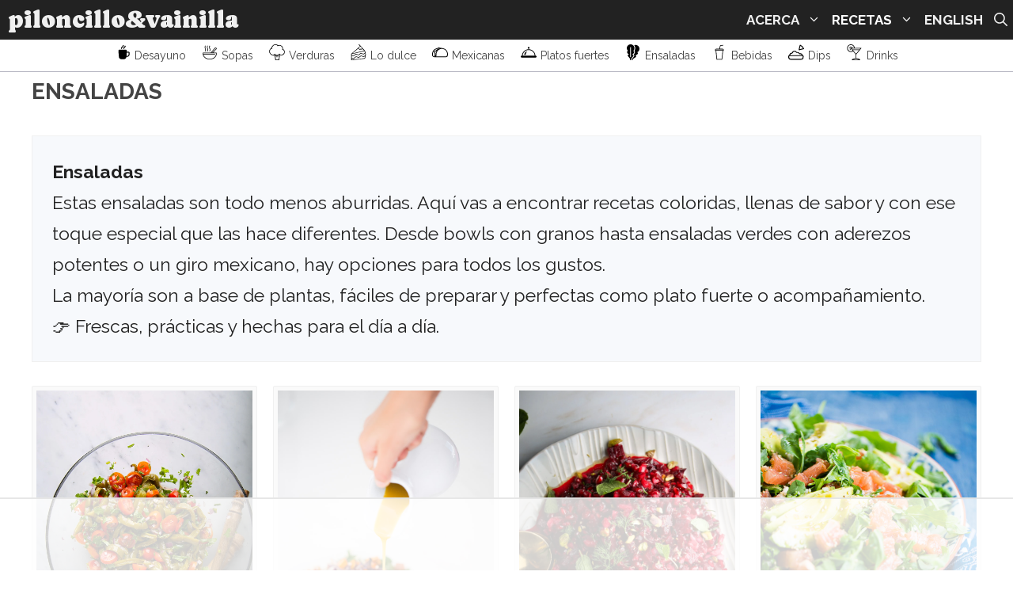

--- FILE ---
content_type: text/html; charset=UTF-8
request_url: https://www.piloncilloyvainilla.com/ensaladas/page/2/
body_size: 51845
content:
<!DOCTYPE html>
<html lang="es-ES">
<head>
	<meta charset="UTF-8">
	<title>Recetas de Ensaladas Fáciles – Llenas de Sabor y Saludables</title>
<meta name="viewport" content="width=device-width, initial-scale=1"><!-- START email detection/removal script -->
<script>
    !function(){"use strict";function e(e){const t=e.match(/((?=([a-z0-9._!#$%+^&*()[\]<>-]+))\2@[a-z0-9._-]+\.[a-z0-9._-]+)/gi);return t?t[0]:""}function t(t){return e(a(t.toLowerCase()))}function a(e){return e.replace(/\s/g,"")}async function n(e){const t={sha256Hash:"",sha1Hash:""};if(!("msCrypto"in window)&&"https:"===location.protocol&&"crypto"in window&&"TextEncoder"in window){const a=(new TextEncoder).encode(e),[n,c]=await Promise.all([s("SHA-256",a),s("SHA-1",a)]);t.sha256Hash=n,t.sha1Hash=c}return t}async function s(e,t){const a=await crypto.subtle.digest(e,t);return Array.from(new Uint8Array(a)).map(e=>("00"+e.toString(16)).slice(-2)).join("")}function c(e){let t=!0;return Object.keys(e).forEach(a=>{0===e[a].length&&(t=!1)}),t}function i(e,t,a){e.splice(t,1);const n="?"+e.join("&")+a.hash;history.replaceState(null,"",n)}var o={checkEmail:e,validateEmail:t,trimInput:a,hashEmail:n,hasHashes:c,removeEmailAndReplaceHistory:i,detectEmails:async function(){const e=new URL(window.location.href),a=Array.from(e.searchParams.entries()).map(e=>`${e[0]}=${e[1]}`);let s,o;const r=["adt_eih","sh_kit"];if(a.forEach((e,t)=>{const a=decodeURIComponent(e),[n,c]=a.split("=");if("adt_ei"===n&&(s={value:c,index:t,emsrc:"url"}),r.includes(n)){o={value:c,index:t,emsrc:"sh_kit"===n?"urlhck":"urlh"}}}),s)t(s.value)&&n(s.value).then(e=>{if(c(e)){const t={value:e,created:Date.now()};localStorage.setItem("adt_ei",JSON.stringify(t)),localStorage.setItem("adt_emsrc",s.emsrc)}});else if(o){const e={value:{sha256Hash:o.value,sha1Hash:""},created:Date.now()};localStorage.setItem("adt_ei",JSON.stringify(e)),localStorage.setItem("adt_emsrc",o.emsrc)}s&&i(a,s.index,e),o&&i(a,o.index,e)},cb:"adthrive"};const{detectEmails:r,cb:l}=o;r()}();
</script>
<!-- END email detection/removal script -->
<!-- START -->
<script>
(function(w, d) {
 w.adthrive = w.adthrive || {};
 w.adthrive.cmd = w.adthrive.cmd || [];
 w.adthrive.plugin = 'adthrive-ads-manual';
 w.adthrive.host = 'ads.adthrive.com';
 var s = d.createElement('script');
 s.async = true;
 s.referrerpolicy='no-referrer-when-downgrade';
 s.src = 'https://' + w.adthrive.host + '/sites/5beb04984a2ca4157d56bfb1/ads.min.js?referrer=' + w.encodeURIComponent(w.location.href) + '&cb=' + (Math.floor(Math.random() * 100) + 1);
 var n = d.getElementsByTagName('script')[0];
 n.parentNode.insertBefore(s, n);
})(window, document);
</script>
<!-- STOP --><meta name="description" content="Disfruta recetas de ensaladas frescas y deliciosas con Alecooks. Ensaladas fáciles, saludables y llenas de sabor para cada día.">
<meta name="robots" content="index, follow, max-snippet:-1, max-image-preview:large, max-video-preview:-1">
<link rel="canonical" href="https://www.piloncilloyvainilla.com/ensaladas/page/2/">
<meta property="og:url" content="https://www.piloncilloyvainilla.com/ensaladas/page/2/">
<meta property="og:site_name" content="piloncillo&amp;vainilla">
<meta property="og:locale" content="es_ES">
<meta property="og:locale:alternate" content="en_US">
<meta property="og:type" content="object">
<meta property="og:title" content="Recetas de Ensaladas Fáciles – Llenas de Sabor y Saludables">
<meta property="og:description" content="Disfruta recetas de ensaladas frescas y deliciosas con Alecooks. Ensaladas fáciles, saludables y llenas de sabor para cada día.">
<meta property="og:image" content="https://www.piloncilloyvainilla.com/wp-content/uploads/2021/01/PV-Logo-2020.png">
<meta property="og:image:secure_url" content="https://www.piloncilloyvainilla.com/wp-content/uploads/2021/01/PV-Logo-2020.png">
<meta property="og:image:width" content="644">
<meta property="og:image:height" content="306">
<meta property="og:image:alt" content="Piloncillo y vainilla - recetas veganas, fáciles y sanas">
<meta name="twitter:card" content="summary">
<meta name="twitter:site" content="@PVainilla">
<meta name="twitter:creator" content="@PVainilla">
<meta name="twitter:title" content="Recetas de Ensaladas Fáciles – Llenas de Sabor y Saludables">
<meta name="twitter:description" content="Disfruta recetas de ensaladas frescas y deliciosas con Alecooks. Ensaladas fáciles, saludables y llenas de sabor para cada día.">
<meta name="twitter:image" content="https://www.piloncilloyvainilla.com/wp-content/uploads/2021/01/PV-Logo-2020.png">
<link href='https://fonts.gstatic.com' crossorigin rel='preconnect' />
<link href='https://fonts.googleapis.com' crossorigin rel='preconnect' />
<link rel="alternate" type="application/rss+xml" title="piloncillo&amp;vainilla &raquo; Feed" href="https://www.piloncilloyvainilla.com/feed/" />
<script type="application/ld+json">{"@context":"https:\/\/schema.org","name":"Breadcrumb","@type":"BreadcrumbList","itemListElement":[{"@type":"ListItem","position":1,"item":{"@type":"WebPage","id":"https:\/\/www.piloncilloyvainilla.com\/blog\/#webpage","url":"https:\/\/www.piloncilloyvainilla.com\/blog\/","name":"Blog"}},{"@type":"ListItem","position":2,"item":{"@type":"WebPage","id":"https:\/\/www.piloncilloyvainilla.com\/ensaladas\/#webpage","url":"https:\/\/www.piloncilloyvainilla.com\/ensaladas\/","name":"Ensaladas"}},{"@type":"ListItem","position":3,"item":{"@type":"WebPage","id":"https:\/\/www.piloncilloyvainilla.com\/ensaladas\/page\/2#webpage","url":"https:\/\/www.piloncilloyvainilla.com\/ensaladas\/page\/2","name":"P\u00e1gina 2"}}]}</script>
<script>(()=>{"use strict";const e=[400,500,600,700,800,900],t=e=>`wprm-min-${e}`,n=e=>`wprm-max-${e}`,s=new Set,o="ResizeObserver"in window,r=o?new ResizeObserver((e=>{for(const t of e)c(t.target)})):null,i=.5/(window.devicePixelRatio||1);function c(s){const o=s.getBoundingClientRect().width||0;for(let r=0;r<e.length;r++){const c=e[r],a=o<=c+i;o>c+i?s.classList.add(t(c)):s.classList.remove(t(c)),a?s.classList.add(n(c)):s.classList.remove(n(c))}}function a(e){s.has(e)||(s.add(e),r&&r.observe(e),c(e))}!function(e=document){e.querySelectorAll(".wprm-recipe").forEach(a)}();if(new MutationObserver((e=>{for(const t of e)for(const e of t.addedNodes)e instanceof Element&&(e.matches?.(".wprm-recipe")&&a(e),e.querySelectorAll?.(".wprm-recipe").forEach(a))})).observe(document.documentElement,{childList:!0,subtree:!0}),!o){let e=0;addEventListener("resize",(()=>{e&&cancelAnimationFrame(e),e=requestAnimationFrame((()=>s.forEach(c)))}),{passive:!0})}})();</script><style id='wp-img-auto-sizes-contain-inline-css'>
img:is([sizes=auto i],[sizes^="auto," i]){contain-intrinsic-size:3000px 1500px}
/*# sourceURL=wp-img-auto-sizes-contain-inline-css */
</style>
<link rel='stylesheet' id='wp-block-library-css' href='https://www.piloncilloyvainilla.com/wp-includes/css/dist/block-library/style.min.css' media='all' />
<style id='wp-block-query-title-inline-css'>
.wp-block-query-title{box-sizing:border-box}
/*# sourceURL=https://www.piloncilloyvainilla.com/wp-includes/blocks/query-title/style.min.css */
</style>
<style id='wp-block-term-description-inline-css'>
:where(.wp-block-term-description){box-sizing:border-box;margin-bottom:var(--wp--style--block-gap);margin-top:var(--wp--style--block-gap)}.wp-block-term-description p{margin-bottom:0;margin-top:0}
/*# sourceURL=https://www.piloncilloyvainilla.com/wp-includes/blocks/term-description/style.min.css */
</style>
<style id='wp-block-group-inline-css'>
.wp-block-group{box-sizing:border-box}:where(.wp-block-group.wp-block-group-is-layout-constrained){position:relative}
/*# sourceURL=https://www.piloncilloyvainilla.com/wp-includes/blocks/group/style.min.css */
</style>
<style id='wp-block-spacer-inline-css'>
.wp-block-spacer{clear:both}
/*# sourceURL=https://www.piloncilloyvainilla.com/wp-includes/blocks/spacer/style.min.css */
</style>
<style id='global-styles-inline-css'>
:root{--wp--preset--aspect-ratio--square: 1;--wp--preset--aspect-ratio--4-3: 4/3;--wp--preset--aspect-ratio--3-4: 3/4;--wp--preset--aspect-ratio--3-2: 3/2;--wp--preset--aspect-ratio--2-3: 2/3;--wp--preset--aspect-ratio--16-9: 16/9;--wp--preset--aspect-ratio--9-16: 9/16;--wp--preset--color--black: #000000;--wp--preset--color--cyan-bluish-gray: #abb8c3;--wp--preset--color--white: #ffffff;--wp--preset--color--pale-pink: #f78da7;--wp--preset--color--vivid-red: #cf2e2e;--wp--preset--color--luminous-vivid-orange: #ff6900;--wp--preset--color--luminous-vivid-amber: #fcb900;--wp--preset--color--light-green-cyan: #7bdcb5;--wp--preset--color--vivid-green-cyan: #00d084;--wp--preset--color--pale-cyan-blue: #8ed1fc;--wp--preset--color--vivid-cyan-blue: #0693e3;--wp--preset--color--vivid-purple: #9b51e0;--wp--preset--color--contrast: var(--contrast);--wp--preset--color--global-color-10: var(--global-color-10);--wp--preset--color--contrast-2: var(--contrast-2);--wp--preset--color--contrast-3: var(--contrast-3);--wp--preset--color--base: var(--base);--wp--preset--color--base-2: var(--base-2);--wp--preset--color--base-3: var(--base-3);--wp--preset--color--accent: var(--accent);--wp--preset--color--global-color-8: var(--global-color-8);--wp--preset--color--global-color-9: var(--global-color-9);--wp--preset--gradient--vivid-cyan-blue-to-vivid-purple: linear-gradient(135deg,rgb(6,147,227) 0%,rgb(155,81,224) 100%);--wp--preset--gradient--light-green-cyan-to-vivid-green-cyan: linear-gradient(135deg,rgb(122,220,180) 0%,rgb(0,208,130) 100%);--wp--preset--gradient--luminous-vivid-amber-to-luminous-vivid-orange: linear-gradient(135deg,rgb(252,185,0) 0%,rgb(255,105,0) 100%);--wp--preset--gradient--luminous-vivid-orange-to-vivid-red: linear-gradient(135deg,rgb(255,105,0) 0%,rgb(207,46,46) 100%);--wp--preset--gradient--very-light-gray-to-cyan-bluish-gray: linear-gradient(135deg,rgb(238,238,238) 0%,rgb(169,184,195) 100%);--wp--preset--gradient--cool-to-warm-spectrum: linear-gradient(135deg,rgb(74,234,220) 0%,rgb(151,120,209) 20%,rgb(207,42,186) 40%,rgb(238,44,130) 60%,rgb(251,105,98) 80%,rgb(254,248,76) 100%);--wp--preset--gradient--blush-light-purple: linear-gradient(135deg,rgb(255,206,236) 0%,rgb(152,150,240) 100%);--wp--preset--gradient--blush-bordeaux: linear-gradient(135deg,rgb(254,205,165) 0%,rgb(254,45,45) 50%,rgb(107,0,62) 100%);--wp--preset--gradient--luminous-dusk: linear-gradient(135deg,rgb(255,203,112) 0%,rgb(199,81,192) 50%,rgb(65,88,208) 100%);--wp--preset--gradient--pale-ocean: linear-gradient(135deg,rgb(255,245,203) 0%,rgb(182,227,212) 50%,rgb(51,167,181) 100%);--wp--preset--gradient--electric-grass: linear-gradient(135deg,rgb(202,248,128) 0%,rgb(113,206,126) 100%);--wp--preset--gradient--midnight: linear-gradient(135deg,rgb(2,3,129) 0%,rgb(40,116,252) 100%);--wp--preset--font-size--small: 13px;--wp--preset--font-size--medium: 20px;--wp--preset--font-size--large: 36px;--wp--preset--font-size--x-large: 42px;--wp--preset--spacing--20: 0.44rem;--wp--preset--spacing--30: 0.67rem;--wp--preset--spacing--40: 1rem;--wp--preset--spacing--50: 1.5rem;--wp--preset--spacing--60: 2.25rem;--wp--preset--spacing--70: 3.38rem;--wp--preset--spacing--80: 5.06rem;--wp--preset--shadow--natural: 6px 6px 9px rgba(0, 0, 0, 0.2);--wp--preset--shadow--deep: 12px 12px 50px rgba(0, 0, 0, 0.4);--wp--preset--shadow--sharp: 6px 6px 0px rgba(0, 0, 0, 0.2);--wp--preset--shadow--outlined: 6px 6px 0px -3px rgb(255, 255, 255), 6px 6px rgb(0, 0, 0);--wp--preset--shadow--crisp: 6px 6px 0px rgb(0, 0, 0);}:where(.is-layout-flex){gap: 0.5em;}:where(.is-layout-grid){gap: 0.5em;}body .is-layout-flex{display: flex;}.is-layout-flex{flex-wrap: wrap;align-items: center;}.is-layout-flex > :is(*, div){margin: 0;}body .is-layout-grid{display: grid;}.is-layout-grid > :is(*, div){margin: 0;}:where(.wp-block-columns.is-layout-flex){gap: 2em;}:where(.wp-block-columns.is-layout-grid){gap: 2em;}:where(.wp-block-post-template.is-layout-flex){gap: 1.25em;}:where(.wp-block-post-template.is-layout-grid){gap: 1.25em;}.has-black-color{color: var(--wp--preset--color--black) !important;}.has-cyan-bluish-gray-color{color: var(--wp--preset--color--cyan-bluish-gray) !important;}.has-white-color{color: var(--wp--preset--color--white) !important;}.has-pale-pink-color{color: var(--wp--preset--color--pale-pink) !important;}.has-vivid-red-color{color: var(--wp--preset--color--vivid-red) !important;}.has-luminous-vivid-orange-color{color: var(--wp--preset--color--luminous-vivid-orange) !important;}.has-luminous-vivid-amber-color{color: var(--wp--preset--color--luminous-vivid-amber) !important;}.has-light-green-cyan-color{color: var(--wp--preset--color--light-green-cyan) !important;}.has-vivid-green-cyan-color{color: var(--wp--preset--color--vivid-green-cyan) !important;}.has-pale-cyan-blue-color{color: var(--wp--preset--color--pale-cyan-blue) !important;}.has-vivid-cyan-blue-color{color: var(--wp--preset--color--vivid-cyan-blue) !important;}.has-vivid-purple-color{color: var(--wp--preset--color--vivid-purple) !important;}.has-black-background-color{background-color: var(--wp--preset--color--black) !important;}.has-cyan-bluish-gray-background-color{background-color: var(--wp--preset--color--cyan-bluish-gray) !important;}.has-white-background-color{background-color: var(--wp--preset--color--white) !important;}.has-pale-pink-background-color{background-color: var(--wp--preset--color--pale-pink) !important;}.has-vivid-red-background-color{background-color: var(--wp--preset--color--vivid-red) !important;}.has-luminous-vivid-orange-background-color{background-color: var(--wp--preset--color--luminous-vivid-orange) !important;}.has-luminous-vivid-amber-background-color{background-color: var(--wp--preset--color--luminous-vivid-amber) !important;}.has-light-green-cyan-background-color{background-color: var(--wp--preset--color--light-green-cyan) !important;}.has-vivid-green-cyan-background-color{background-color: var(--wp--preset--color--vivid-green-cyan) !important;}.has-pale-cyan-blue-background-color{background-color: var(--wp--preset--color--pale-cyan-blue) !important;}.has-vivid-cyan-blue-background-color{background-color: var(--wp--preset--color--vivid-cyan-blue) !important;}.has-vivid-purple-background-color{background-color: var(--wp--preset--color--vivid-purple) !important;}.has-black-border-color{border-color: var(--wp--preset--color--black) !important;}.has-cyan-bluish-gray-border-color{border-color: var(--wp--preset--color--cyan-bluish-gray) !important;}.has-white-border-color{border-color: var(--wp--preset--color--white) !important;}.has-pale-pink-border-color{border-color: var(--wp--preset--color--pale-pink) !important;}.has-vivid-red-border-color{border-color: var(--wp--preset--color--vivid-red) !important;}.has-luminous-vivid-orange-border-color{border-color: var(--wp--preset--color--luminous-vivid-orange) !important;}.has-luminous-vivid-amber-border-color{border-color: var(--wp--preset--color--luminous-vivid-amber) !important;}.has-light-green-cyan-border-color{border-color: var(--wp--preset--color--light-green-cyan) !important;}.has-vivid-green-cyan-border-color{border-color: var(--wp--preset--color--vivid-green-cyan) !important;}.has-pale-cyan-blue-border-color{border-color: var(--wp--preset--color--pale-cyan-blue) !important;}.has-vivid-cyan-blue-border-color{border-color: var(--wp--preset--color--vivid-cyan-blue) !important;}.has-vivid-purple-border-color{border-color: var(--wp--preset--color--vivid-purple) !important;}.has-vivid-cyan-blue-to-vivid-purple-gradient-background{background: var(--wp--preset--gradient--vivid-cyan-blue-to-vivid-purple) !important;}.has-light-green-cyan-to-vivid-green-cyan-gradient-background{background: var(--wp--preset--gradient--light-green-cyan-to-vivid-green-cyan) !important;}.has-luminous-vivid-amber-to-luminous-vivid-orange-gradient-background{background: var(--wp--preset--gradient--luminous-vivid-amber-to-luminous-vivid-orange) !important;}.has-luminous-vivid-orange-to-vivid-red-gradient-background{background: var(--wp--preset--gradient--luminous-vivid-orange-to-vivid-red) !important;}.has-very-light-gray-to-cyan-bluish-gray-gradient-background{background: var(--wp--preset--gradient--very-light-gray-to-cyan-bluish-gray) !important;}.has-cool-to-warm-spectrum-gradient-background{background: var(--wp--preset--gradient--cool-to-warm-spectrum) !important;}.has-blush-light-purple-gradient-background{background: var(--wp--preset--gradient--blush-light-purple) !important;}.has-blush-bordeaux-gradient-background{background: var(--wp--preset--gradient--blush-bordeaux) !important;}.has-luminous-dusk-gradient-background{background: var(--wp--preset--gradient--luminous-dusk) !important;}.has-pale-ocean-gradient-background{background: var(--wp--preset--gradient--pale-ocean) !important;}.has-electric-grass-gradient-background{background: var(--wp--preset--gradient--electric-grass) !important;}.has-midnight-gradient-background{background: var(--wp--preset--gradient--midnight) !important;}.has-small-font-size{font-size: var(--wp--preset--font-size--small) !important;}.has-medium-font-size{font-size: var(--wp--preset--font-size--medium) !important;}.has-large-font-size{font-size: var(--wp--preset--font-size--large) !important;}.has-x-large-font-size{font-size: var(--wp--preset--font-size--x-large) !important;}
/*# sourceURL=global-styles-inline-css */
</style>
<style id='core-block-supports-inline-css'>
.wp-elements-d3d46ffe9e8ef4aabea2d495b1054ee2 a:where(:not(.wp-element-button)){color:var(--wp--preset--color--global-color-10);}.wp-elements-2eee469655679137aeb53e580d89d4f3 a:where(:not(.wp-element-button)){color:var(--wp--preset--color--global-color-10);}.wp-container-core-group-is-layout-94bc23d7{flex-wrap:nowrap;justify-content:center;}
/*# sourceURL=core-block-supports-inline-css */
</style>

<style id='classic-theme-styles-inline-css'>
/*! This file is auto-generated */
.wp-block-button__link{color:#fff;background-color:#32373c;border-radius:9999px;box-shadow:none;text-decoration:none;padding:calc(.667em + 2px) calc(1.333em + 2px);font-size:1.125em}.wp-block-file__button{background:#32373c;color:#fff;text-decoration:none}
/*# sourceURL=/wp-includes/css/classic-themes.min.css */
</style>
<link rel='stylesheet' id='wprm-public-css' href='https://www.piloncilloyvainilla.com/wp-content/plugins/wp-recipe-maker/dist/public-modern.css' media='all' />
<link rel='stylesheet' id='wprmp-public-css' href='https://www.piloncilloyvainilla.com/wp-content/plugins/wp-recipe-maker-premium/dist/public-pro.css' media='all' />
<link rel='stylesheet' id='spectra-pro-block-css-css' href='https://www.piloncilloyvainilla.com/wp-content/plugins/spectra-pro/dist/style-blocks.css' media='all' />
<link rel='stylesheet' id='generateblocks-google-fonts-css' href='https://fonts.googleapis.com/css?family=Raleway:100,200,300,regular,500,600,700,800,900,100italic,200italic,300italic,italic,500italic,600italic,700italic,800italic,900italic&#038;display=swap' media='all' />
<link rel='stylesheet' id='wpml-legacy-horizontal-list-0-css' href='https://www.piloncilloyvainilla.com/wp-content/plugins/sitepress-multilingual-cms/templates/language-switchers/legacy-list-horizontal/style.min.css' media='all' />
<style id='wpml-legacy-horizontal-list-0-inline-css'>
.wpml-ls-statics-footer{background-color:#ffffff;}.wpml-ls-statics-footer, .wpml-ls-statics-footer .wpml-ls-sub-menu, .wpml-ls-statics-footer a {border-color:#cdcdcd;}.wpml-ls-statics-footer a, .wpml-ls-statics-footer .wpml-ls-sub-menu a, .wpml-ls-statics-footer .wpml-ls-sub-menu a:link, .wpml-ls-statics-footer li:not(.wpml-ls-current-language) .wpml-ls-link, .wpml-ls-statics-footer li:not(.wpml-ls-current-language) .wpml-ls-link:link {color:#444444;background-color:#ffffff;}.wpml-ls-statics-footer .wpml-ls-sub-menu a:hover,.wpml-ls-statics-footer .wpml-ls-sub-menu a:focus, .wpml-ls-statics-footer .wpml-ls-sub-menu a:link:hover, .wpml-ls-statics-footer .wpml-ls-sub-menu a:link:focus {color:#000000;background-color:#eeeeee;}.wpml-ls-statics-footer .wpml-ls-current-language > a {color:#444444;background-color:#ffffff;}.wpml-ls-statics-footer .wpml-ls-current-language:hover>a, .wpml-ls-statics-footer .wpml-ls-current-language>a:focus {color:#000000;background-color:#eeeeee;}
.wpml-ls-statics-shortcode_actions a, .wpml-ls-statics-shortcode_actions .wpml-ls-sub-menu a, .wpml-ls-statics-shortcode_actions .wpml-ls-sub-menu a:link, .wpml-ls-statics-shortcode_actions li:not(.wpml-ls-current-language) .wpml-ls-link, .wpml-ls-statics-shortcode_actions li:not(.wpml-ls-current-language) .wpml-ls-link:link {color:#444444;}.wpml-ls-statics-shortcode_actions .wpml-ls-sub-menu a:hover,.wpml-ls-statics-shortcode_actions .wpml-ls-sub-menu a:focus, .wpml-ls-statics-shortcode_actions .wpml-ls-sub-menu a:link:hover, .wpml-ls-statics-shortcode_actions .wpml-ls-sub-menu a:link:focus {color:#1dc1a0;}.wpml-ls-statics-shortcode_actions .wpml-ls-current-language > a {color:#444;}.wpml-ls-statics-shortcode_actions .wpml-ls-current-language:hover>a, .wpml-ls-statics-shortcode_actions .wpml-ls-current-language>a:focus {color:#1dc1a0;}
/*# sourceURL=wpml-legacy-horizontal-list-0-inline-css */
</style>
<link rel='stylesheet' id='wpml-menu-item-0-css' href='https://www.piloncilloyvainilla.com/wp-content/plugins/sitepress-multilingual-cms/templates/language-switchers/menu-item/style.min.css' media='all' />
<link rel='stylesheet' id='generate-style-grid-css' href='https://www.piloncilloyvainilla.com/wp-content/themes/generatepress/assets/css/unsemantic-grid.min.css' media='all' />
<link rel='stylesheet' id='generate-style-css' href='https://www.piloncilloyvainilla.com/wp-content/themes/generatepress/assets/css/style.min.css' media='all' />
<style id='generate-style-inline-css'>
@media (max-width:768px){}.resize-featured-image .post-image img {width: 300px;height: 300px;-o-object-fit: cover;object-fit: cover;}
body{background-color:#ffffff;color:#333333;}a:visited{color:var(--contrast);}body .grid-container{max-width:840px;}.wp-block-group__inner-container{max-width:840px;margin-left:auto;margin-right:auto;}.site-header .header-image{width:280px;}.navigation-search{position:absolute;left:-99999px;pointer-events:none;visibility:hidden;z-index:20;width:100%;top:0;transition:opacity 100ms ease-in-out;opacity:0;}.navigation-search.nav-search-active{left:0;right:0;pointer-events:auto;visibility:visible;opacity:1;}.navigation-search input[type="search"]{outline:0;border:0;vertical-align:bottom;line-height:1;opacity:0.9;width:100%;z-index:20;border-radius:0;-webkit-appearance:none;height:60px;}.navigation-search input::-ms-clear{display:none;width:0;height:0;}.navigation-search input::-ms-reveal{display:none;width:0;height:0;}.navigation-search input::-webkit-search-decoration, .navigation-search input::-webkit-search-cancel-button, .navigation-search input::-webkit-search-results-button, .navigation-search input::-webkit-search-results-decoration{display:none;}.main-navigation li.search-item{z-index:21;}li.search-item.active{transition:opacity 100ms ease-in-out;}.nav-left-sidebar .main-navigation li.search-item.active,.nav-right-sidebar .main-navigation li.search-item.active{width:auto;display:inline-block;float:right;}.gen-sidebar-nav .navigation-search{top:auto;bottom:0;}:root{--contrast:#222222;--global-color-10:#333333;--contrast-2:#575760;--contrast-3:#b2b2be;--base:#f0f0f0;--base-2:#f7f9fc;--base-3:#5e716a;--accent:#11997e;--global-color-8:rgba(240,218,218,0.62);--global-color-9:#3a2929;}:root .has-contrast-color{color:var(--contrast);}:root .has-contrast-background-color{background-color:var(--contrast);}:root .has-global-color-10-color{color:var(--global-color-10);}:root .has-global-color-10-background-color{background-color:var(--global-color-10);}:root .has-contrast-2-color{color:var(--contrast-2);}:root .has-contrast-2-background-color{background-color:var(--contrast-2);}:root .has-contrast-3-color{color:var(--contrast-3);}:root .has-contrast-3-background-color{background-color:var(--contrast-3);}:root .has-base-color{color:var(--base);}:root .has-base-background-color{background-color:var(--base);}:root .has-base-2-color{color:var(--base-2);}:root .has-base-2-background-color{background-color:var(--base-2);}:root .has-base-3-color{color:var(--base-3);}:root .has-base-3-background-color{background-color:var(--base-3);}:root .has-accent-color{color:var(--accent);}:root .has-accent-background-color{background-color:var(--accent);}:root .has-global-color-8-color{color:var(--global-color-8);}:root .has-global-color-8-background-color{background-color:var(--global-color-8);}:root .has-global-color-9-color{color:var(--global-color-9);}:root .has-global-color-9-background-color{background-color:var(--global-color-9);}body, button, input, select, textarea{font-family:Raleway, sans-serif;font-weight:400;font-size:23px;}body{line-height:1.7;}@media (max-width: 1024px){body, button, input, select, textarea{font-size:20px;}body{line-height:1.6;}}.top-bar{font-weight:700;font-size:16px;}.main-title{font-family:Caprasimo;font-weight:400;text-transform:initial;font-size:30px;}@media (max-width: 1024px){.main-title{font-size:25px;}}@media (max-width:768px){.main-title{font-size:18px;}}.main-navigation a, .main-navigation .menu-toggle, .main-navigation .menu-bar-items{font-family:Raleway, sans-serif;font-weight:700;text-transform:uppercase;font-size:17px;}.widget-title{font-weight:700;text-transform:uppercase;font-size:22px;}@media (max-width: 1024px){.widget-title{font-size:20px;}}button:not(.menu-toggle),html input[type="button"],input[type="reset"],input[type="submit"],.button,.wp-block-button .wp-block-button__link{font-weight:700;text-transform:uppercase;font-size:16px;}h1.entry-title{font-family:Raleway, sans-serif;font-weight:bold;font-size:32px;}@media (max-width: 1024px){h1.entry-title{font-size:24px;}}h2.entry-title{font-family:Raleway, sans-serif;font-weight:normal;text-transform:uppercase;font-size:14px;letter-spacing:1.2px;line-height:1.4;}h1{font-family:Raleway, sans-serif;font-weight:700;text-transform:uppercase;font-size:28px;line-height:1.8;}@media (max-width: 1024px){h1{font-size:24px;line-height:1.6;}}h2{font-family:Raleway, sans-serif;font-weight:700;text-transform:uppercase;font-size:26px;line-height:1.6;}@media (max-width: 1024px){h2{font-size:22px;line-height:1.5;}}h3{font-weight:700;text-transform:uppercase;font-size:24px;line-height:1.6;}@media (max-width: 1024px){h3{font-size:20px;line-height:1.4;}}h4{font-weight:700;text-transform:uppercase;font-size:22px;}@media (max-width: 1024px){h4{font-size:18px;}}h5{font-weight:700;text-transform:uppercase;font-size:22px;}@media (max-width: 1024px){h5{font-size:18px;}}h6{font-weight:700;text-transform:uppercase;font-size:21px;}@media (max-width: 1024px){h6{font-size:17px;}}@media (max-width: 1024px){.sidebar *{font-size:14px;}}.top-bar{background-color:var(--global-color-8);color:var(--contrast);}.top-bar a{color:var(--contrast);}.top-bar a:hover{color:#1dc1a0;}.site-header{background-color:var(--contrast);color:var(--contrast);}.main-title a,.main-title a:hover{color:var(--base);}.site-description{color:var(--contrast-2);}.mobile-menu-control-wrapper .menu-toggle,.mobile-menu-control-wrapper .menu-toggle:hover,.mobile-menu-control-wrapper .menu-toggle:focus,.has-inline-mobile-toggle #site-navigation.toggled{background-color:rgba(0, 0, 0, 0.02);}.main-navigation,.main-navigation ul ul{background-color:var(--contrast);}.main-navigation .main-nav ul li a, .main-navigation .menu-toggle, .main-navigation .menu-bar-items{color:var(--base);}.main-navigation .main-nav ul li:not([class*="current-menu-"]):hover > a, .main-navigation .main-nav ul li:not([class*="current-menu-"]):focus > a, .main-navigation .main-nav ul li.sfHover:not([class*="current-menu-"]) > a, .main-navigation .menu-bar-item:hover > a, .main-navigation .menu-bar-item.sfHover > a{color:#fff;background-color:var(--contrast);}button.menu-toggle:hover,button.menu-toggle:focus,.main-navigation .mobile-bar-items a,.main-navigation .mobile-bar-items a:hover,.main-navigation .mobile-bar-items a:focus{color:var(--base);}.main-navigation .main-nav ul li[class*="current-menu-"] > a{color:#fff;background-color:var(--contrast);}.navigation-search input[type="search"],.navigation-search input[type="search"]:active, .navigation-search input[type="search"]:focus, .main-navigation .main-nav ul li.search-item.active > a, .main-navigation .menu-bar-items .search-item.active > a{color:#fff;background-color:var(--contrast);}.main-navigation ul ul{background-color:var(--base);}.main-navigation .main-nav ul ul li a{color:var(--contrast);}.main-navigation .main-nav ul ul li:not([class*="current-menu-"]):hover > a,.main-navigation .main-nav ul ul li:not([class*="current-menu-"]):focus > a, .main-navigation .main-nav ul ul li.sfHover:not([class*="current-menu-"]) > a{color:#fff;}.main-navigation .main-nav ul ul li[class*="current-menu-"] > a{color:#fff;background-color:var(--contrast);}.separate-containers .inside-article, .separate-containers .comments-area, .separate-containers .page-header, .one-container .container, .separate-containers .paging-navigation, .inside-page-header{color:var(--contrast);background-color:#ffffff;}.inside-article a,.paging-navigation a,.comments-area a,.page-header a{color:var(--contrast);}.inside-article a:hover,.paging-navigation a:hover,.comments-area a:hover,.page-header a:hover{color:var(--accent);}.entry-header h1,.page-header h1{color:#444444;}.entry-title a{color:#444444;}.entry-title a:hover{color:var(--accent);}.entry-meta{color:var(--contrast);}.entry-meta a{color:var(--contrast);}.entry-meta a:hover{color:var(--accent);}h1{color:#444444;}h2{color:#444444;}h3{color:#444444;}h4{color:#444444;}h5{color:#444444;}.sidebar .widget{background-color:#ffffff;}.sidebar .widget a{color:#333333;}.sidebar .widget a:hover{color:#1dc1a0;}.sidebar .widget .widget-title{color:#444444;}.footer-widgets{color:#ffffff;background-color:var(--global-color-10);}.footer-widgets a{color:#ffffff;}.footer-widgets a:hover{color:#ffffff;}.footer-widgets .widget-title{color:#ffffff;}.site-info{color:var(--contrast-3);background-color:var(--global-color-10);}.site-info a{color:#444444;}.site-info a:hover{color:#1dc1a0;}.footer-bar .widget_nav_menu .current-menu-item a{color:#1dc1a0;}input[type="text"],input[type="email"],input[type="url"],input[type="password"],input[type="search"],input[type="tel"],input[type="number"],textarea,select{color:#666666;background-color:#fafafa;border-color:#cccccc;}input[type="text"]:focus,input[type="email"]:focus,input[type="url"]:focus,input[type="password"]:focus,input[type="search"]:focus,input[type="tel"]:focus,input[type="number"]:focus,textarea:focus,select:focus{color:#444444;background-color:#ffffff;border-color:#bfbfbf;}button,html input[type="button"],input[type="reset"],input[type="submit"],a.button,a.wp-block-button__link:not(.has-background){color:#ffffff;background-color:#010101;}button:hover,html input[type="button"]:hover,input[type="reset"]:hover,input[type="submit"]:hover,a.button:hover,button:focus,html input[type="button"]:focus,input[type="reset"]:focus,input[type="submit"]:focus,a.button:focus,a.wp-block-button__link:not(.has-background):active,a.wp-block-button__link:not(.has-background):focus,a.wp-block-button__link:not(.has-background):hover{color:#010101;background-color:#ffffff;}a.generate-back-to-top{background-color:rgba( 0,0,0,0.4 );color:#ffffff;}a.generate-back-to-top:hover,a.generate-back-to-top:focus{background-color:rgba( 0,0,0,0.6 );color:#ffffff;}:root{--gp-search-modal-bg-color:var(--base-3);--gp-search-modal-text-color:var(--contrast);--gp-search-modal-overlay-bg-color:rgba(0,0,0,0.2);}@media (max-width: 1040px){.main-navigation .menu-bar-item:hover > a, .main-navigation .menu-bar-item.sfHover > a{background:none;color:var(--base);}}.inside-top-bar{padding:2px;}.inside-header{padding:20px 0px 20px 20px;}.separate-containers .inside-article, .separate-containers .comments-area, .separate-containers .page-header, .separate-containers .paging-navigation, .one-container .site-content, .inside-page-header{padding:0px 15px 40px 15px;}.site-main .wp-block-group__inner-container{padding:0px 15px 40px 15px;}.entry-content .alignwide, body:not(.no-sidebar) .entry-content .alignfull{margin-left:-15px;width:calc(100% + 30px);max-width:calc(100% + 30px);}.one-container.right-sidebar .site-main,.one-container.both-right .site-main{margin-right:15px;}.one-container.left-sidebar .site-main,.one-container.both-left .site-main{margin-left:15px;}.one-container.both-sidebars .site-main{margin:0px 15px 0px 15px;}.separate-containers .widget, .separate-containers .site-main > *, .separate-containers .page-header, .widget-area .main-navigation{margin-bottom:30px;}.separate-containers .site-main{margin:30px;}.both-right.separate-containers .inside-left-sidebar{margin-right:15px;}.both-right.separate-containers .inside-right-sidebar{margin-left:15px;}.both-left.separate-containers .inside-left-sidebar{margin-right:15px;}.both-left.separate-containers .inside-right-sidebar{margin-left:15px;}.separate-containers .page-header-image, .separate-containers .page-header-contained, .separate-containers .page-header-image-single, .separate-containers .page-header-content-single{margin-top:30px;}.separate-containers .inside-right-sidebar, .separate-containers .inside-left-sidebar{margin-top:30px;margin-bottom:30px;}.main-navigation .main-nav ul li a,.menu-toggle,.main-navigation .mobile-bar-items a{padding-left:7px;padding-right:7px;line-height:50px;}.main-navigation .main-nav ul ul li a{padding:15px 7px 15px 7px;}.navigation-search input[type="search"]{height:50px;}.rtl .menu-item-has-children .dropdown-menu-toggle{padding-left:7px;}.menu-item-has-children .dropdown-menu-toggle{padding-right:7px;}.menu-item-has-children ul .dropdown-menu-toggle{padding-top:15px;padding-bottom:15px;margin-top:-15px;}.rtl .main-navigation .main-nav ul li.menu-item-has-children > a{padding-right:7px;}.widget-area .widget{padding:7px 0px 40px 0px;}.site-info{padding:10px 40px 10px 40px;}@media (max-width:768px){.separate-containers .inside-article, .separate-containers .comments-area, .separate-containers .page-header, .separate-containers .paging-navigation, .one-container .site-content, .inside-page-header{padding:0px 15px 30px 15px;}.site-main .wp-block-group__inner-container{padding:0px 15px 30px 15px;}.inside-header{padding-top:0px;padding-right:7px;padding-bottom:0px;padding-left:7px;}.site-info{padding-right:10px;padding-left:10px;}.entry-content .alignwide, body:not(.no-sidebar) .entry-content .alignfull{margin-left:-15px;width:calc(100% + 30px);max-width:calc(100% + 30px);}}@media (max-width: 1040px){.main-navigation .menu-toggle,.main-navigation .mobile-bar-items,.sidebar-nav-mobile:not(#sticky-placeholder){display:block;}.main-navigation ul,.gen-sidebar-nav{display:none;}[class*="nav-float-"] .site-header .inside-header > *{float:none;clear:both;}}
#content {max-width: 1200px;margin-left: auto;margin-right: auto;}
.dynamic-author-image-rounded{border-radius:100%;}.dynamic-featured-image, .dynamic-author-image{vertical-align:middle;}.one-container.blog .dynamic-content-template:not(:last-child), .one-container.archive .dynamic-content-template:not(:last-child){padding-bottom:0px;}.dynamic-entry-excerpt > p:last-child{margin-bottom:0px;}
.main-navigation .main-nav ul li a,.menu-toggle,.main-navigation .mobile-bar-items a{transition: line-height 300ms ease}.main-navigation.toggled .main-nav > ul{background-color: var(--contrast)}
.post-image:not(:first-child), .page-content:not(:first-child), .entry-content:not(:first-child), .entry-summary:not(:first-child), footer.entry-meta{margin-top:1.5em;}.post-image-above-header .inside-article div.featured-image, .post-image-above-header .inside-article div.post-image{margin-bottom:1.5em;}
/*# sourceURL=generate-style-inline-css */
</style>
<link rel='stylesheet' id='generate-mobile-style-css' href='https://www.piloncilloyvainilla.com/wp-content/themes/generatepress/assets/css/mobile.min.css' media='all' />
<link rel='stylesheet' id='generate-child-css' href='https://www.piloncilloyvainilla.com/wp-content/themes/generatepress-child/style.css' media='all' />
<link rel='stylesheet' id='generate-google-fonts-css' href='https://fonts.googleapis.com/css?family=Raleway%3A300%2Cregular%2C700%2C300italic%2Citalic%2C700italic%7CCaprasimo%3A400&#038;display=auto' media='all' />
<link rel="preload" class="mv-grow-style" href="https://www.piloncilloyvainilla.com/wp-content/plugins/social-pug/assets/dist/style-frontend-pro.css" as="style"><noscript><link rel='stylesheet' id='dpsp-frontend-style-pro-css' href='https://www.piloncilloyvainilla.com/wp-content/plugins/social-pug/assets/dist/style-frontend-pro.css' media='all' />
</noscript><style id='dpsp-frontend-style-pro-inline-css'>

				@media screen and ( max-width : 720px ) {
					.dpsp-content-wrapper.dpsp-hide-on-mobile,
					.dpsp-share-text.dpsp-hide-on-mobile {
						display: none;
					}
					.dpsp-has-spacing .dpsp-networks-btns-wrapper li {
						margin:0 2% 10px 0;
					}
					.dpsp-network-btn.dpsp-has-label:not(.dpsp-has-count) {
						max-height: 40px;
						padding: 0;
						justify-content: center;
					}
					.dpsp-content-wrapper.dpsp-size-small .dpsp-network-btn.dpsp-has-label:not(.dpsp-has-count){
						max-height: 32px;
					}
					.dpsp-content-wrapper.dpsp-size-large .dpsp-network-btn.dpsp-has-label:not(.dpsp-has-count){
						max-height: 46px;
					}
				}
			
							.dpsp-button-style-6 .dpsp-networks-btns-content.dpsp-networks-btns-wrapper .dpsp-network-btn:not(:hover):not(:active) {
								--customNetworkColor: #000000;
								--customNetworkHoverColor: #53726b;
								color: #000000;
							}
							.dpsp-button-style-6 .dpsp-networks-btns-content.dpsp-networks-btns-wrapper .dpsp-network-btn .dpsp-network-icon {
								border-color: #000000;
								background: #000000;
							}
						
							.dpsp-button-style-6 .dpsp-networks-btns-content.dpsp-networks-btns-wrapper .dpsp-network-btn:focus,
							.dpsp-button-style-6 .dpsp-networks-btns-content.dpsp-networks-btns-wrapper .dpsp-network-btn:hover {
								color: #53726b;
							}
							.dpsp-button-style-6 .dpsp-networks-btns-content.dpsp-networks-btns-wrapper .dpsp-network-btn:hover .dpsp-network-icon,
							.dpsp-button-style-6 .dpsp-networks-btns-content.dpsp-networks-btns-wrapper .dpsp-network-btn:focus .dpsp-network-icon {
								border-color: #53726b;
								background: #53726b;
							}
						.dpsp-networks-btns-wrapper.dpsp-networks-btns-content .dpsp-network-btn {--networkHover: rgba(83, 114, 107, 0.4); --networkAccent: rgba(83, 114, 107, 1);}
			@media screen and ( max-width : 720px ) {
				aside#dpsp-floating-sidebar.dpsp-hide-on-mobile.opened {
					display: none;
				}
			}
			
					.dpsp-button-style-1 .dpsp-networks-btns-sidebar.dpsp-networks-btns-wrapper .dpsp-network-btn {
					--customNetworkColor: #000000;
					--customNetworkHoverColor: #517771;
					background: #000000;
					border-color: #000000;
					}
					.dpsp-button-style-1 .dpsp-networks-btns-sidebar.dpsp-networks-btns-wrapper .dpsp-network-btn:hover,
					.dpsp-button-style-1 .dpsp-networks-btns-sidebar.dpsp-networks-btns-wrapper .dpsp-network-btn:focus {
					border-color: #517771 !important;
					background: #517771 !important;
			}.dpsp-networks-btns-wrapper.dpsp-networks-btns-sidebar .dpsp-network-btn {--networkHover: rgba(81, 119, 113, 0.4); --networkAccent: rgba(81, 119, 113, 1);}
			@media screen and ( max-width : 720px ) {
				aside#dpsp-floating-sidebar.dpsp-hide-on-mobile.opened {
					display: none;
				}
			}
			
					.dpsp-button-style-1 .dpsp-networks-btns-sidebar.dpsp-networks-btns-wrapper .dpsp-network-btn {
					--customNetworkColor: #000000;
					--customNetworkHoverColor: #517771;
					background: #000000;
					border-color: #000000;
					}
					.dpsp-button-style-1 .dpsp-networks-btns-sidebar.dpsp-networks-btns-wrapper .dpsp-network-btn:hover,
					.dpsp-button-style-1 .dpsp-networks-btns-sidebar.dpsp-networks-btns-wrapper .dpsp-network-btn:focus {
					border-color: #517771 !important;
					background: #517771 !important;
			}.dpsp-networks-btns-wrapper.dpsp-networks-btns-sidebar .dpsp-network-btn {--networkHover: rgba(81, 119, 113, 0.4); --networkAccent: rgba(81, 119, 113, 1);}
/*# sourceURL=dpsp-frontend-style-pro-inline-css */
</style>
<link rel='stylesheet' id='simple-social-icons-font-css' href='https://www.piloncilloyvainilla.com/wp-content/plugins/simple-social-icons/css/style.css' media='all' />
<style id='generateblocks-inline-css'>
.gb-grid-wrapper-310dc367{display:flex;flex-wrap:wrap;}.gb-grid-wrapper-310dc367 > .gb-grid-column{box-sizing:border-box;}.gb-grid-wrapper-a267988f{display:flex;flex-wrap:wrap;row-gap:20px;margin-left:-20px;}.gb-grid-wrapper-a267988f > .gb-grid-column{box-sizing:border-box;padding-left:20px;}.gb-container.gb-tabs__item:not(.gb-tabs__item-open){display:none;}.gb-container-4b867aab{padding:25px;border:1px solid var(--base);background-color:var(--base-2);color:var(--contrast);}.gb-container-4b867aab a{color:var(--contrast);}.gb-container-4b867aab a:hover{color:var(--contrast);}.gb-grid-wrapper > .gb-grid-column-4b867aab{width:100%;}.gb-container-bea1f877{padding:5px;border-radius:2px;border:1px solid var(--base);background-color:#fafafa;}.gb-grid-wrapper > .gb-grid-column-bea1f877{width:25%;}.gb-container-bea1f877:hover{transition:all 0.5s ease;}.gb-container-2dab3ff0{display:flex;align-items:center;justify-content:center;margin-top:20px;background-color:var(--base-2);color:var(--contrast);}.gb-container-2dab3ff0 a{color:var(--contrast);}.gb-container-2dab3ff0 a:hover{color:var(--contrast);}.gb-container-2dab3ff0:hover{color:var(--contrast);}.gb-block-image-faddf01b{margin-bottom:30px;}.gb-image-faddf01b{border:none;vertical-align:middle;}h2.gb-headline-c2b72397{font-family:Raleway, sans-serif;font-size:16px;font-weight:normal;text-transform:uppercase;margin-bottom:5px;color:var(--contrast);}h2.gb-headline-c2b72397 a{color:var(--contrast);}h2.gb-headline-c2b72397 a:hover{color:var(--accent);}.gb-accordion__item:not(.gb-accordion__item-open) > .gb-button .gb-accordion__icon-open{display:none;}.gb-accordion__item.gb-accordion__item-open > .gb-button .gb-accordion__icon{display:none;}.gb-query-loop-pagination a.gb-button-f47a924e{display:inline-flex;padding:15px 20px;color:var(--contrast);text-decoration:none;}.gb-query-loop-pagination a.gb-button-f47a924e:hover, .gb-query-loop-pagination a.gb-button-f47a924e:active, .gb-query-loop-pagination a.gb-button-f47a924e:focus{background-color:var(--contrast);color:#ffffff;}.gb-query-loop-pagination a.gb-button-f47a924e.gb-block-is-current, .gb-query-loop-pagination a.gb-button-f47a924e.gb-block-is-current:hover, .gb-query-loop-pagination a.gb-button-f47a924e.gb-block-is-current:active, .gb-query-loop-pagination a.gb-button-f47a924e.gb-block-is-current:focus{background-color:var(--contrast);}.gb-query-loop-pagination .gb-button-b29537a2{display:inline-flex;padding:15px 20px;color:var(--contrast);text-decoration:none;}.gb-query-loop-pagination .gb-button-b29537a2:hover, .gb-query-loop-pagination .gb-button-b29537a2:active, .gb-query-loop-pagination .gb-button-b29537a2:focus{background-color:var(--contrast);color:var(--base-2);}.gb-query-loop-pagination .gb-button-b29537a2.gb-block-is-current, .gb-query-loop-pagination .gb-button-b29537a2.gb-block-is-current:hover, .gb-query-loop-pagination .gb-button-b29537a2.gb-block-is-current:active, .gb-query-loop-pagination .gb-button-b29537a2.gb-block-is-current:focus{background-color:var(--contrast);color:var(--base-2);}.gb-query-loop-pagination a.gb-button-acd1cc49{display:inline-flex;padding:15px 20px;color:var(--contrast);text-decoration:none;}.gb-query-loop-pagination a.gb-button-acd1cc49:hover, .gb-query-loop-pagination a.gb-button-acd1cc49:active, .gb-query-loop-pagination a.gb-button-acd1cc49:focus{background-color:var(--contrast);color:var(--base-2);}.gb-query-loop-pagination a.gb-button-acd1cc49.gb-block-is-current, .gb-query-loop-pagination a.gb-button-acd1cc49.gb-block-is-current:hover, .gb-query-loop-pagination a.gb-button-acd1cc49.gb-block-is-current:active, .gb-query-loop-pagination a.gb-button-acd1cc49.gb-block-is-current:focus{background-color:var(--contrast);color:var(--base-2);}@media (max-width: 767px) {.gb-grid-wrapper > .gb-grid-column-4b867aab{width:100%;}.gb-grid-wrapper > .gb-grid-column-bea1f877{width:100%;}}:root{--gb-container-width:840px;}.gb-container .wp-block-image img{vertical-align:middle;}.gb-grid-wrapper .wp-block-image{margin-bottom:0;}.gb-highlight{background:none;}.gb-shape{line-height:0;}.gb-container-link{position:absolute;top:0;right:0;bottom:0;left:0;z-index:99;}
/*# sourceURL=generateblocks-inline-css */
</style>
<link rel='stylesheet' id='generate-blog-images-css' href='https://www.piloncilloyvainilla.com/wp-content/plugins/gp-premium/blog/functions/css/featured-images.min.css' media='all' />
<link rel='stylesheet' id='generate-secondary-nav-css' href='https://www.piloncilloyvainilla.com/wp-content/plugins/gp-premium/secondary-nav/functions/css/style.min.css' media='all' />
<style id='generate-secondary-nav-inline-css'>
.secondary-navigation{background-color:#ffffff;}.secondary-navigation .main-nav ul li a,.secondary-navigation .menu-toggle,.secondary-menu-bar-items .menu-bar-item > a{color:#444444;padding-left:10px;padding-right:10px;}.secondary-navigation .secondary-menu-bar-items{color:#444444;}button.secondary-menu-toggle:hover,button.secondary-menu-toggle:focus{color:#444444;}.widget-area .secondary-navigation{margin-bottom:30px;}.secondary-navigation ul ul{background-color:#ffffff;top:auto;}.secondary-navigation .main-nav ul ul li a{color:#333333;padding-left:10px;padding-right:10px;}.secondary-navigation .menu-item-has-children .dropdown-menu-toggle{padding-right:10px;}.secondary-navigation .main-nav ul li:not([class*="current-menu-"]):hover > a, .secondary-navigation .main-nav ul li:not([class*="current-menu-"]):focus > a, .secondary-navigation .main-nav ul li.sfHover:not([class*="current-menu-"]) > a, .secondary-menu-bar-items .menu-bar-item:hover > a{color:#1dc1a0;background-color:#ffffff;}.secondary-navigation .main-nav ul ul li:not([class*="current-menu-"]):hover > a,.secondary-navigation .main-nav ul ul li:not([class*="current-menu-"]):focus > a,.secondary-navigation .main-nav ul ul li.sfHover:not([class*="current-menu-"]) > a{color:#1dc1a0;background-color:#ffffff;}.secondary-navigation .main-nav ul li[class*="current-menu-"] > a{color:#444444;background-color:#ffffff;}.secondary-navigation .main-nav ul ul li[class*="current-menu-"] > a{color:#333333;background-color:#ffffff;}.secondary-navigation.toggled .dropdown-menu-toggle:before{display:none;}@media (max-width: 1040px) {.secondary-menu-bar-items .menu-bar-item:hover > a{background: none;color: #444444;}}
.secondary-navigation .main-nav ul li a, .secondary-navigation .menu-toggle, .secondary-navigation .menu-bar-items{font-family:Raleway, sans-serif;font-size:14px;}
/*# sourceURL=generate-secondary-nav-inline-css */
</style>
<link rel='stylesheet' id='generate-sticky-css' href='https://www.piloncilloyvainilla.com/wp-content/plugins/gp-premium/menu-plus/functions/css/sticky.min.css' media='all' />
<link rel='stylesheet' id='generate-offside-css' href='https://www.piloncilloyvainilla.com/wp-content/plugins/gp-premium/menu-plus/functions/css/offside.min.css' media='all' />
<style id='generate-offside-inline-css'>
:root{--gp-slideout-width:265px;}.slideout-navigation.main-navigation{background-color:var(--contrast);}.slideout-navigation.main-navigation ul ul{background-color:var(--base-2);}.slideout-navigation, .slideout-navigation a{color:var(--base);}.slideout-navigation button.slideout-exit{color:var(--base);padding-left:7px;padding-right:7px;}.slide-opened nav.toggled .menu-toggle:before{display:none;}@media (max-width: 1040px){.menu-bar-item.slideout-toggle{display:none;}}
/*# sourceURL=generate-offside-inline-css */
</style>
<link rel='stylesheet' id='generate-navigation-branding-css' href='https://www.piloncilloyvainilla.com/wp-content/plugins/gp-premium/menu-plus/functions/css/navigation-branding.min.css' media='all' />
<style id='generate-navigation-branding-inline-css'>
@media (max-width: 1040px){.site-header, #site-navigation, #sticky-navigation{display:none !important;opacity:0.0;}#mobile-header{display:block !important;width:100% !important;}#mobile-header .main-nav > ul{display:none;}#mobile-header.toggled .main-nav > ul, #mobile-header .menu-toggle, #mobile-header .mobile-bar-items{display:block;}#mobile-header .main-nav{-ms-flex:0 0 100%;flex:0 0 100%;-webkit-box-ordinal-group:5;-ms-flex-order:4;order:4;}}.navigation-branding img, .site-logo.mobile-header-logo img{height:50px;width:auto;}.navigation-branding .main-title{line-height:50px;}@media (max-width: 850px){#site-navigation .navigation-branding, #sticky-navigation .navigation-branding{margin-left:10px;}}@media (max-width: 1040px){.main-navigation:not(.slideout-navigation) .main-nav{-ms-flex:0 0 100%;flex:0 0 100%;}.main-navigation:not(.slideout-navigation) .inside-navigation{-ms-flex-wrap:wrap;flex-wrap:wrap;display:-webkit-box;display:-ms-flexbox;display:flex;}.nav-aligned-center .navigation-branding, .nav-aligned-left .navigation-branding{margin-right:auto;}.nav-aligned-center  .main-navigation.has-branding:not(.slideout-navigation) .inside-navigation .main-nav,.nav-aligned-center  .main-navigation.has-sticky-branding.navigation-stick .inside-navigation .main-nav,.nav-aligned-left  .main-navigation.has-branding:not(.slideout-navigation) .inside-navigation .main-nav,.nav-aligned-left  .main-navigation.has-sticky-branding.navigation-stick .inside-navigation .main-nav{margin-right:0px;}}
/*# sourceURL=generate-navigation-branding-inline-css */
</style>
<script src="https://www.piloncilloyvainilla.com/wp-includes/js/jquery/jquery.min.js" id="jquery-core-js"></script>
<script src="https://www.piloncilloyvainilla.com/wp-includes/js/jquery/jquery-migrate.min.js" id="jquery-migrate-js"></script>
<link rel="prev" href="https://www.piloncilloyvainilla.com/ensaladas/"><link rel="next" href="https://www.piloncilloyvainilla.com/ensaladas/page/3/"><link rel="https://api.w.org/" href="https://www.piloncilloyvainilla.com/wp-json/" /><link rel="alternate" title="JSON" type="application/json" href="https://www.piloncilloyvainilla.com/wp-json/wp/v2/categories/279" /><meta name="generator" content="WPML ver:4.8.6 stt:1,2;" />
<style type="text/css"> .tippy-box[data-theme~="wprm"] { background-color: #333333; color: #FFFFFF; } .tippy-box[data-theme~="wprm"][data-placement^="top"] > .tippy-arrow::before { border-top-color: #333333; } .tippy-box[data-theme~="wprm"][data-placement^="bottom"] > .tippy-arrow::before { border-bottom-color: #333333; } .tippy-box[data-theme~="wprm"][data-placement^="left"] > .tippy-arrow::before { border-left-color: #333333; } .tippy-box[data-theme~="wprm"][data-placement^="right"] > .tippy-arrow::before { border-right-color: #333333; } .tippy-box[data-theme~="wprm"] a { color: #FFFFFF; } .wprm-comment-rating svg { width: 18px !important; height: 18px !important; } img.wprm-comment-rating { width: 90px !important; height: 18px !important; } body { --comment-rating-star-color: #06715f; } body { --wprm-popup-font-size: 16px; } body { --wprm-popup-background: #ffffff; } body { --wprm-popup-title: #000000; } body { --wprm-popup-content: #444444; } body { --wprm-popup-button-background: #444444; } body { --wprm-popup-button-text: #ffffff; } body { --wprm-popup-accent: #747B2D; }</style><style type="text/css">.wprm-glossary-term {color: #5A822B;text-decoration: underline;cursor: help;}</style><style type="text/css">.saboxplugin-wrap{ border-top-style:solid !important; border-top-color:#eee !important; border-bottom-style:solid !important; border-bottom-color:#eee !important; border-left-style:solid !important; border-left-color:#eee !important; border-right-style:solid !important; border-right-color:#eee !important;}.saboxplugin-authorname .sabox-job-title{font-size:14px;opacity:.7;display: inline-block;margin-left: 10px;}</style>

<!-- [slickstream] [[[ START Slickstream Output ]]] -->
<script>console.info(`[slickstream] Page Generated at: 12/16/2025, 10:42:32 PM EST`);</script>
<script>console.info(`[slickstream] Current timestamp: ${(new Date).toLocaleString('en-US', { timeZone: 'America/New_York' })} EST`);</script>
<!-- [slickstream] Page Boot Data: -->
<script class='slickstream-script'>
(function() {
    "slickstream";
    const win = window;
    win.$slickBoot = win.$slickBoot || {};
    win.$slickBoot.d = {"bestBy":1765943247846,"epoch":1760041978777,"siteCode":"ERJ4M0J4","services":{"engagementCacheableApiDomain":"https:\/\/c01f.app-sx.slickstream.com\/","engagementNonCacheableApiDomain":"https:\/\/c01b.app-sx.slickstream.com\/","engagementResourcesDomain":"https:\/\/c01f.app-sx.slickstream.com\/","storyCacheableApiDomain":"https:\/\/stories-sx.slickstream.com\/","storyNonCacheableApiDomain":"https:\/\/stories-sx.slickstream.com\/","storyResourcesDomain":"https:\/\/stories-sx.slickstream.com\/","websocketUri":"wss:\/\/c01b-wss.app-sx.slickstream.com\/socket?site=ERJ4M0J4"},"bootUrl":"https:\/\/c.slickstream.com\/app\/2.15.6\/boot-loader.js","appUrl":"https:\/\/c.slickstream.com\/app\/2.15.6\/app.js","adminUrl":"","allowList":["piloncilloyvainilla.com"],"abTests":[],"wpPluginTtl":3600,"v2":{"phone":{"placeholders":[],"bootTriggerTimeout":250,"bestBy":1765943247846,"epoch":1760041978777,"siteCode":"ERJ4M0J4","services":{"engagementCacheableApiDomain":"https:\/\/c01f.app-sx.slickstream.com\/","engagementNonCacheableApiDomain":"https:\/\/c01b.app-sx.slickstream.com\/","engagementResourcesDomain":"https:\/\/c01f.app-sx.slickstream.com\/","storyCacheableApiDomain":"https:\/\/stories-sx.slickstream.com\/","storyNonCacheableApiDomain":"https:\/\/stories-sx.slickstream.com\/","storyResourcesDomain":"https:\/\/stories-sx.slickstream.com\/","websocketUri":"wss:\/\/c01b-wss.app-sx.slickstream.com\/socket?site=ERJ4M0J4"},"bootUrl":"https:\/\/c.slickstream.com\/app\/2.15.6\/boot-loader.js","appUrl":"https:\/\/c.slickstream.com\/app\/2.15.6\/app.js","adminUrl":"","allowList":["piloncilloyvainilla.com"],"abTests":[],"wpPluginTtl":3600},"tablet":{"placeholders":[],"bootTriggerTimeout":250,"bestBy":1765943247846,"epoch":1760041978777,"siteCode":"ERJ4M0J4","services":{"engagementCacheableApiDomain":"https:\/\/c01f.app-sx.slickstream.com\/","engagementNonCacheableApiDomain":"https:\/\/c01b.app-sx.slickstream.com\/","engagementResourcesDomain":"https:\/\/c01f.app-sx.slickstream.com\/","storyCacheableApiDomain":"https:\/\/stories-sx.slickstream.com\/","storyNonCacheableApiDomain":"https:\/\/stories-sx.slickstream.com\/","storyResourcesDomain":"https:\/\/stories-sx.slickstream.com\/","websocketUri":"wss:\/\/c01b-wss.app-sx.slickstream.com\/socket?site=ERJ4M0J4"},"bootUrl":"https:\/\/c.slickstream.com\/app\/2.15.6\/boot-loader.js","appUrl":"https:\/\/c.slickstream.com\/app\/2.15.6\/app.js","adminUrl":"","allowList":["piloncilloyvainilla.com"],"abTests":[],"wpPluginTtl":3600},"desktop":{"placeholders":[],"bootTriggerTimeout":250,"bestBy":1765943247846,"epoch":1760041978777,"siteCode":"ERJ4M0J4","services":{"engagementCacheableApiDomain":"https:\/\/c01f.app-sx.slickstream.com\/","engagementNonCacheableApiDomain":"https:\/\/c01b.app-sx.slickstream.com\/","engagementResourcesDomain":"https:\/\/c01f.app-sx.slickstream.com\/","storyCacheableApiDomain":"https:\/\/stories-sx.slickstream.com\/","storyNonCacheableApiDomain":"https:\/\/stories-sx.slickstream.com\/","storyResourcesDomain":"https:\/\/stories-sx.slickstream.com\/","websocketUri":"wss:\/\/c01b-wss.app-sx.slickstream.com\/socket?site=ERJ4M0J4"},"bootUrl":"https:\/\/c.slickstream.com\/app\/2.15.6\/boot-loader.js","appUrl":"https:\/\/c.slickstream.com\/app\/2.15.6\/app.js","adminUrl":"","allowList":["piloncilloyvainilla.com"],"abTests":[],"wpPluginTtl":3600},"unknown":{"placeholders":[],"bootTriggerTimeout":250,"bestBy":1765943247846,"epoch":1760041978777,"siteCode":"ERJ4M0J4","services":{"engagementCacheableApiDomain":"https:\/\/c01f.app-sx.slickstream.com\/","engagementNonCacheableApiDomain":"https:\/\/c01b.app-sx.slickstream.com\/","engagementResourcesDomain":"https:\/\/c01f.app-sx.slickstream.com\/","storyCacheableApiDomain":"https:\/\/stories-sx.slickstream.com\/","storyNonCacheableApiDomain":"https:\/\/stories-sx.slickstream.com\/","storyResourcesDomain":"https:\/\/stories-sx.slickstream.com\/","websocketUri":"wss:\/\/c01b-wss.app-sx.slickstream.com\/socket?site=ERJ4M0J4"},"bootUrl":"https:\/\/c.slickstream.com\/app\/2.15.6\/boot-loader.js","appUrl":"https:\/\/c.slickstream.com\/app\/2.15.6\/app.js","adminUrl":"","allowList":["piloncilloyvainilla.com"],"abTests":[],"wpPluginTtl":3600}}};
    win.$slickBoot.rt = 'https://app.slickstream.com';
    win.$slickBoot.s = 'plugin';
    win.$slickBoot._bd = performance.now();
})();
</script>
<!-- [slickstream] END Page Boot Data -->
<!-- [slickstream] Embed Code -->
<script id="slick-embed-code-script" class='slickstream-script'>
"use strict";(async function(t,e){var o;if(location.search.includes("no-slick")){console.log("[Slickstream] Found `no-slick` in location.search; exiting....");return}const n="3.0.0";function i(){return performance.now()}function s(t,e="GET"){return new Request(t,{cache:"no-store",method:e})}function c(t){const e=document.createElement("script");e.className="slickstream-script";e.src=t;document.head.appendChild(e)}function a(t){return t==="ask"||t==="not-required"||t==="na"?t:"na"}async function r(t,e){let o=0;try{if(!("caches"in self))return{};const n=await caches.open("slickstream-code");if(!n)return{};let s=await n.match(t);if(!s){o=i();console.info(`[Slickstream] Adding item to browser cache: ${t.url}`);await n.add(t);s=await n.match(t)}if(!s||!s.ok){if(s){await n.delete(t)}return{}}const c=s.headers.get("x-slickstream-consent");if(!c){console.info("[Slickstream] No x-slickstream-consent header found in cached response")}return{t:o,d:e?await s.blob():await s.json(),c:a(c)}}catch(t){console.log(t);return{}}}async function l(o=false){let c;let l=Object.assign(Object.assign({},window.$slickBoot||{}),{_es:i(),rt:t,ev:n,l:r});const d=t.startsWith("https://")?"":"https://";const u=`${d}${t}/d/page-boot-data?site=${e}&url=${encodeURIComponent(location.href.split("#")[0])}`;const f=s(u);if(o){const{t:t,d:e,c:o}=await r(f);if(e&&e.bestBy>=Date.now()){c=e;if(t){l._bd=t}if(o){l.c=a(o)}}}if(!c){l._bd=i();const t=await fetch(f);const e=t.headers.get("x-slickstream-consent");l.c=a(e);try{c=await t.json()}catch(t){console.error(`[Slickstream] Error parsing page-boot-data from ${f.url}: ${(t===null||t===void 0?void 0:t.message)||""}`,t);return null}}if(c){l=Object.assign(Object.assign({},l),{d:c,s:"embed"})}return l}let d=(o=window.$slickBoot)!==null&&o!==void 0?o:{};if(!(d===null||d===void 0?void 0:d.d)||d.d.bestBy<Date.now()){const t=(d===null||d===void 0?void 0:d.consentStatus)||"denied";const e=t!=="denied";const o=await l(e);if(o){window.$slickBoot=d=o}}if(!(d===null||d===void 0?void 0:d.d)){console.error("[Slickstream] Boot failed; boot data not found after fetching");return}let u=d===null||d===void 0?void 0:d.d.bootUrl;if(!u){console.error("[Slickstream] Bootloader URL not found in boot data");return}let f;let w;if((d===null||d===void 0?void 0:d.consentStatus)&&d.consentStatus!=="denied"){const t=await r(s(u),true);f=t.t;w=t.d}else{f=i();const t=await fetch(s(u));w=await t.blob()}if(w){d.bo=u=URL.createObjectURL(w);if(f){d._bf=f}}else{d._bf=i()}window.$slickBoot=d;document.dispatchEvent(new CustomEvent("slick-boot-ready"));c(u)})("https://app.slickstream.com","ERJ4M0J4");
</script>
<!-- [slickstream] END Embed Code -->
<!-- [slickstream] Page Metadata: -->
<meta property='slick:wpversion' content='3.0.1' />
<meta property="slick:wppostid" content="119452" />
<meta property="slick:featured_image" content="https://www.piloncilloyvainilla.com/wp-content/uploads/2025/02/ensalada-de-nopal4-2.webp" />
<meta property="slick:group" content="category" />
<meta property="slick:category" content="ensaladas:Ensaladas" />
<script type="application/x-slickstream+json">{"@context":"https://slickstream.com","@graph":[{"@type":"Plugin","version":"3.0.1"},{"@type":"Site","name":"piloncillo&amp;vainilla","url":"https://www.piloncilloyvainilla.com","description":"Simple recipes made for real life\u2014like yours","atomUrl":"https://www.piloncilloyvainilla.com/feed/atom/","rtl":false},{"@type":"WebPage","@id":119452,"isFront":false,"isHome":false,"isCategory":true,"isTag":false,"isSingular":false,"date":"2025-02-19T07:34:00-06:00","modified":"2025-10-01T11:05:28-05:00","title":"Ensalada de Nopal (Receta Cl\u00e1sica Mexicana)","pageType":"category","postType":"post","featured_image":"https://www.piloncilloyvainilla.com/wp-content/uploads/2025/02/ensalada-de-nopal4-2.webp","author":"Alejandra Graf","category":{"@id":279,"slug":"ensaladas","name":"Ensaladas"}}]}</script>
<!-- [slickstream] END Page Metadata -->
<!-- [slickstream] WP-Rocket Detection -->
<script id="slick-wp-rocket-detect-script" class='slickstream-script'>
(function() {
    const slickScripts = document.querySelectorAll('script.slickstream-script[type=rocketlazyloadscript]');
    const extScripts = document.querySelectorAll('script[type=rocketlazyloadscript][src*="app.slickstream.com"]');
    if (slickScripts.length > 0 || extScripts.length > 0) {
        console.warn('[slickstream]' + ['Slickstream scripts. This ',
        'may cause undesirable behavior, ', 'such as increased CLS scores.',' WP-Rocket is deferring one or more '].sort().join(''));
    }
})();
</script><!-- [slickstream] END WP-Rocket Detection -->
<!-- [slickstream] [[[ END Slickstream Output ]]] -->


<meta name="hubbub-info" description="Hubbub Pro 2.27.2"><meta name="facebook-domain-verification" content="q78z46jrflat9lbq4dn4sb81ji7x2v" />
<!-- Pinterest Tag -->
<script>
!function(e){if(!window.pintrk){window.pintrk = function () {
window.pintrk.queue.push(Array.prototype.slice.call(arguments))};var
  n=window.pintrk;n.queue=[],n.version="3.0";var
  t=document.createElement("script");t.async=!0,t.src=e;var
  r=document.getElementsByTagName("script")[0];
  r.parentNode.insertBefore(t,r)}}("https://s.pinimg.com/ct/core.js");
pintrk("load", "2612732576853", {em: "<user_email_address>"});
pintrk("page");
</script>
<noscript>
<img height="1" width="1" style="display:none;" alt=""
  src="https://ct.pinterest.com/v3/?event=init&tid=2612732576853&pd[em]=<hashed_email_address>&noscript=1" />
</noscript>
<!-- end Pinterest Tag —>

<!-- Global site tag (gtag.js) - Google Analytics -->
<script async src="https://www.googletagmanager.com/gtag/js?id=G-EYVK0ZXR0C"></script>
<script>
  window.dataLayer = window.dataLayer || [];
  function gtag(){dataLayer.push(arguments);}
  gtag('js', new Date());

  gtag('config', 'G-EYVK0ZXR0C');
</script>
<!-- Google tag (gtag.js) -->
<script async src="https://www.googletagmanager.com/gtag/js?id=G-GKPMZ7DJXP"></script>
<script>
  window.dataLayer = window.dataLayer || [];
  function gtag(){dataLayer.push(arguments);}
  gtag('js', new Date());

  gtag('config', 'G-GKPMZ7DJXP');
</script><style type="text/css">.saboxplugin-wrap{-webkit-box-sizing:border-box;-moz-box-sizing:border-box;-ms-box-sizing:border-box;box-sizing:border-box;border:1px solid #eee;width:100%;clear:both;display:block;overflow:hidden;word-wrap:break-word;position:relative}.saboxplugin-wrap .saboxplugin-gravatar{float:left;padding:0 20px 20px 20px}.saboxplugin-wrap .saboxplugin-gravatar img{max-width:121px;height:auto;border-radius:0;}.saboxplugin-wrap .saboxplugin-authorname{font-size:18px;line-height:1;margin:20px 0 0 20px;display:block}.saboxplugin-wrap .saboxplugin-authorname a{text-decoration:none}.saboxplugin-wrap .saboxplugin-authorname a:focus{outline:0}.saboxplugin-wrap .saboxplugin-desc{display:block;margin:5px 20px}.saboxplugin-wrap .saboxplugin-desc a{text-decoration:underline}.saboxplugin-wrap .saboxplugin-desc p{margin:5px 0 12px}.saboxplugin-wrap .saboxplugin-web{margin:0 20px 15px;text-align:left}.saboxplugin-wrap .sab-web-position{text-align:right}.saboxplugin-wrap .saboxplugin-web a{color:#ccc;text-decoration:none}.saboxplugin-wrap .saboxplugin-socials{position:relative;display:block;background:#fcfcfc;padding:5px;border-top:1px solid #eee}.saboxplugin-wrap .saboxplugin-socials a svg{width:20px;height:20px}.saboxplugin-wrap .saboxplugin-socials a svg .st2{fill:#fff; transform-origin:center center;}.saboxplugin-wrap .saboxplugin-socials a svg .st1{fill:rgba(0,0,0,.3)}.saboxplugin-wrap .saboxplugin-socials a:hover{opacity:.8;-webkit-transition:opacity .4s;-moz-transition:opacity .4s;-o-transition:opacity .4s;transition:opacity .4s;box-shadow:none!important;-webkit-box-shadow:none!important}.saboxplugin-wrap .saboxplugin-socials .saboxplugin-icon-color{box-shadow:none;padding:0;border:0;-webkit-transition:opacity .4s;-moz-transition:opacity .4s;-o-transition:opacity .4s;transition:opacity .4s;display:inline-block;color:#fff;font-size:0;text-decoration:inherit;margin:5px;-webkit-border-radius:0;-moz-border-radius:0;-ms-border-radius:0;-o-border-radius:0;border-radius:0;overflow:hidden}.saboxplugin-wrap .saboxplugin-socials .saboxplugin-icon-grey{text-decoration:inherit;box-shadow:none;position:relative;display:-moz-inline-stack;display:inline-block;vertical-align:middle;zoom:1;margin:10px 5px;color:#444;fill:#444}.clearfix:after,.clearfix:before{content:' ';display:table;line-height:0;clear:both}.ie7 .clearfix{zoom:1}.saboxplugin-socials.sabox-colored .saboxplugin-icon-color .sab-twitch{border-color:#38245c}.saboxplugin-socials.sabox-colored .saboxplugin-icon-color .sab-addthis{border-color:#e91c00}.saboxplugin-socials.sabox-colored .saboxplugin-icon-color .sab-behance{border-color:#003eb0}.saboxplugin-socials.sabox-colored .saboxplugin-icon-color .sab-delicious{border-color:#06c}.saboxplugin-socials.sabox-colored .saboxplugin-icon-color .sab-deviantart{border-color:#036824}.saboxplugin-socials.sabox-colored .saboxplugin-icon-color .sab-digg{border-color:#00327c}.saboxplugin-socials.sabox-colored .saboxplugin-icon-color .sab-dribbble{border-color:#ba1655}.saboxplugin-socials.sabox-colored .saboxplugin-icon-color .sab-facebook{border-color:#1e2e4f}.saboxplugin-socials.sabox-colored .saboxplugin-icon-color .sab-flickr{border-color:#003576}.saboxplugin-socials.sabox-colored .saboxplugin-icon-color .sab-github{border-color:#264874}.saboxplugin-socials.sabox-colored .saboxplugin-icon-color .sab-google{border-color:#0b51c5}.saboxplugin-socials.sabox-colored .saboxplugin-icon-color .sab-googleplus{border-color:#96271a}.saboxplugin-socials.sabox-colored .saboxplugin-icon-color .sab-html5{border-color:#902e13}.saboxplugin-socials.sabox-colored .saboxplugin-icon-color .sab-instagram{border-color:#1630aa}.saboxplugin-socials.sabox-colored .saboxplugin-icon-color .sab-linkedin{border-color:#00344f}.saboxplugin-socials.sabox-colored .saboxplugin-icon-color .sab-pinterest{border-color:#5b040e}.saboxplugin-socials.sabox-colored .saboxplugin-icon-color .sab-reddit{border-color:#992900}.saboxplugin-socials.sabox-colored .saboxplugin-icon-color .sab-rss{border-color:#a43b0a}.saboxplugin-socials.sabox-colored .saboxplugin-icon-color .sab-sharethis{border-color:#5d8420}.saboxplugin-socials.sabox-colored .saboxplugin-icon-color .sab-skype{border-color:#00658a}.saboxplugin-socials.sabox-colored .saboxplugin-icon-color .sab-soundcloud{border-color:#995200}.saboxplugin-socials.sabox-colored .saboxplugin-icon-color .sab-spotify{border-color:#0f612c}.saboxplugin-socials.sabox-colored .saboxplugin-icon-color .sab-stackoverflow{border-color:#a95009}.saboxplugin-socials.sabox-colored .saboxplugin-icon-color .sab-steam{border-color:#006388}.saboxplugin-socials.sabox-colored .saboxplugin-icon-color .sab-user_email{border-color:#b84e05}.saboxplugin-socials.sabox-colored .saboxplugin-icon-color .sab-stumbleUpon{border-color:#9b280e}.saboxplugin-socials.sabox-colored .saboxplugin-icon-color .sab-tumblr{border-color:#10151b}.saboxplugin-socials.sabox-colored .saboxplugin-icon-color .sab-twitter{border-color:#0967a0}.saboxplugin-socials.sabox-colored .saboxplugin-icon-color .sab-vimeo{border-color:#0d7091}.saboxplugin-socials.sabox-colored .saboxplugin-icon-color .sab-windows{border-color:#003f71}.saboxplugin-socials.sabox-colored .saboxplugin-icon-color .sab-whatsapp{border-color:#003f71}.saboxplugin-socials.sabox-colored .saboxplugin-icon-color .sab-wordpress{border-color:#0f3647}.saboxplugin-socials.sabox-colored .saboxplugin-icon-color .sab-yahoo{border-color:#14002d}.saboxplugin-socials.sabox-colored .saboxplugin-icon-color .sab-youtube{border-color:#900}.saboxplugin-socials.sabox-colored .saboxplugin-icon-color .sab-xing{border-color:#000202}.saboxplugin-socials.sabox-colored .saboxplugin-icon-color .sab-mixcloud{border-color:#2475a0}.saboxplugin-socials.sabox-colored .saboxplugin-icon-color .sab-vk{border-color:#243549}.saboxplugin-socials.sabox-colored .saboxplugin-icon-color .sab-medium{border-color:#00452c}.saboxplugin-socials.sabox-colored .saboxplugin-icon-color .sab-quora{border-color:#420e00}.saboxplugin-socials.sabox-colored .saboxplugin-icon-color .sab-meetup{border-color:#9b181c}.saboxplugin-socials.sabox-colored .saboxplugin-icon-color .sab-goodreads{border-color:#000}.saboxplugin-socials.sabox-colored .saboxplugin-icon-color .sab-snapchat{border-color:#999700}.saboxplugin-socials.sabox-colored .saboxplugin-icon-color .sab-500px{border-color:#00557f}.saboxplugin-socials.sabox-colored .saboxplugin-icon-color .sab-mastodont{border-color:#185886}.sab-patreon{border-color:#fc573b}.sabox-plus-item{margin-bottom:20px}@media screen and (max-width:480px){.saboxplugin-wrap{text-align:center}.saboxplugin-wrap .saboxplugin-gravatar{float:none;padding:20px 0;text-align:center;margin:0 auto;display:block}.saboxplugin-wrap .saboxplugin-gravatar img{float:none;display:inline-block;display:-moz-inline-stack;vertical-align:middle;zoom:1}.saboxplugin-wrap .saboxplugin-desc{margin:0 10px 20px;text-align:center}.saboxplugin-wrap .saboxplugin-authorname{text-align:center;margin:10px 0 20px}}body .saboxplugin-authorname a,body .saboxplugin-authorname a:hover{box-shadow:none;-webkit-box-shadow:none}a.sab-profile-edit{font-size:16px!important;line-height:1!important}.sab-edit-settings a,a.sab-profile-edit{color:#0073aa!important;box-shadow:none!important;-webkit-box-shadow:none!important}.sab-edit-settings{margin-right:15px;position:absolute;right:0;z-index:2;bottom:10px;line-height:20px}.sab-edit-settings i{margin-left:5px}.saboxplugin-socials{line-height:1!important}.rtl .saboxplugin-wrap .saboxplugin-gravatar{float:right}.rtl .saboxplugin-wrap .saboxplugin-authorname{display:flex;align-items:center}.rtl .saboxplugin-wrap .saboxplugin-authorname .sab-profile-edit{margin-right:10px}.rtl .sab-edit-settings{right:auto;left:0}img.sab-custom-avatar{max-width:75px;}.saboxplugin-wrap {border-color:#eee;}.saboxplugin-wrap .saboxplugin-socials {border-color:#eee;}.saboxplugin-wrap .saboxplugin-socials{background-color:#fcfcfc;}.saboxplugin-wrap {background-color:#FFF;}.saboxplugin-wrap .saboxplugin-desc p, .saboxplugin-wrap .saboxplugin-desc  {color:#666 !important;}.saboxplugin-wrap .saboxplugin-desc a {color:#888 !important;}.saboxplugin-wrap .saboxplugin-socials .saboxplugin-icon-grey {color:#444; fill:#444;}.saboxplugin-wrap .saboxplugin-authorname a,.saboxplugin-wrap .saboxplugin-authorname span {color:#0f0f0f;}.saboxplugin-wrap {margin-top:35px; margin-bottom:0px; padding: 0px 15px }.saboxplugin-wrap .saboxplugin-authorname {font-size:14px; line-height:21px;}.saboxplugin-wrap .saboxplugin-desc p, .saboxplugin-wrap .saboxplugin-desc {font-size:14px !important; line-height:21px !important;}.saboxplugin-wrap .saboxplugin-web {font-size:14px;}.saboxplugin-wrap .saboxplugin-socials a svg {width:14px;height:14px;}.saboxplugin-tabs-wrapper {
                width: 100%;
                display: block;
                clear: both;
                overflow: auto;
            }
            
            .saboxplugin-tabs-wrapper ul{
                margin:0px;
                padding: 0px;
            }
            
            .saboxplugin-tabs-wrapper ul li {
                list-style: none;
                float: left;
                color: #878787;
                padding: 8px 20px;
                background-color: #ffffff;
                box-sizing: border-box;
                margin-right: 1px;
                border-bottom: 1px solid #e8e8e8;
            }
            
            .saboxplugin-tabs-wrapper ul li.active,
            .saboxplugin-tabs-wrapper ul li:hover{
                color: #222222;
                background-color: #efefef;
                border-bottom: 1px solid #c7c7c7;
                cursor:pointer;
            }
            
            .saboxplugin-tab{
                padding:20px;
            }
            
            .saboxplugin-tab ul{
                margin:0px;
                padding: 0px;
            }

            .saboxplugin-tab ul li{
                list-style: none;
            }.saboxplugin-tabs-wrapper,.saboxplugin-tab-latest_posts { font-size: 14px; }.saboxplugin-authorname .sabox-job-title{font-size:14px;opacity:.7;display: inline-block;margin-left: 10px;}</style><style type="text/css">.saboxplugin-wrap{-webkit-box-sizing:border-box;-moz-box-sizing:border-box;-ms-box-sizing:border-box;box-sizing:border-box;border:1px solid #eee;width:100%;clear:both;display:block;overflow:hidden;word-wrap:break-word;position:relative}.saboxplugin-wrap .saboxplugin-gravatar{float:left;padding:0 20px 20px 20px}.saboxplugin-wrap .saboxplugin-gravatar img{max-width:121px;height:auto;border-radius:0;}.saboxplugin-wrap .saboxplugin-authorname{font-size:18px;line-height:1;margin:20px 0 0 20px;display:block}.saboxplugin-wrap .saboxplugin-authorname a{text-decoration:none}.saboxplugin-wrap .saboxplugin-authorname a:focus{outline:0}.saboxplugin-wrap .saboxplugin-desc{display:block;margin:5px 20px}.saboxplugin-wrap .saboxplugin-desc a{text-decoration:underline}.saboxplugin-wrap .saboxplugin-desc p{margin:5px 0 12px}.saboxplugin-wrap .saboxplugin-web{margin:0 20px 15px;text-align:left}.saboxplugin-wrap .sab-web-position{text-align:right}.saboxplugin-wrap .saboxplugin-web a{color:#ccc;text-decoration:none}.saboxplugin-wrap .saboxplugin-socials{position:relative;display:block;background:#fcfcfc;padding:5px;border-top:1px solid #eee}.saboxplugin-wrap .saboxplugin-socials a svg{width:20px;height:20px}.saboxplugin-wrap .saboxplugin-socials a svg .st2{fill:#fff; transform-origin:center center;}.saboxplugin-wrap .saboxplugin-socials a svg .st1{fill:rgba(0,0,0,.3)}.saboxplugin-wrap .saboxplugin-socials a:hover{opacity:.8;-webkit-transition:opacity .4s;-moz-transition:opacity .4s;-o-transition:opacity .4s;transition:opacity .4s;box-shadow:none!important;-webkit-box-shadow:none!important}.saboxplugin-wrap .saboxplugin-socials .saboxplugin-icon-color{box-shadow:none;padding:0;border:0;-webkit-transition:opacity .4s;-moz-transition:opacity .4s;-o-transition:opacity .4s;transition:opacity .4s;display:inline-block;color:#fff;font-size:0;text-decoration:inherit;margin:5px;-webkit-border-radius:0;-moz-border-radius:0;-ms-border-radius:0;-o-border-radius:0;border-radius:0;overflow:hidden}.saboxplugin-wrap .saboxplugin-socials .saboxplugin-icon-grey{text-decoration:inherit;box-shadow:none;position:relative;display:-moz-inline-stack;display:inline-block;vertical-align:middle;zoom:1;margin:10px 5px;color:#444;fill:#444}.clearfix:after,.clearfix:before{content:' ';display:table;line-height:0;clear:both}.ie7 .clearfix{zoom:1}.saboxplugin-socials.sabox-colored .saboxplugin-icon-color .sab-twitch{border-color:#38245c}.saboxplugin-socials.sabox-colored .saboxplugin-icon-color .sab-addthis{border-color:#e91c00}.saboxplugin-socials.sabox-colored .saboxplugin-icon-color .sab-behance{border-color:#003eb0}.saboxplugin-socials.sabox-colored .saboxplugin-icon-color .sab-delicious{border-color:#06c}.saboxplugin-socials.sabox-colored .saboxplugin-icon-color .sab-deviantart{border-color:#036824}.saboxplugin-socials.sabox-colored .saboxplugin-icon-color .sab-digg{border-color:#00327c}.saboxplugin-socials.sabox-colored .saboxplugin-icon-color .sab-dribbble{border-color:#ba1655}.saboxplugin-socials.sabox-colored .saboxplugin-icon-color .sab-facebook{border-color:#1e2e4f}.saboxplugin-socials.sabox-colored .saboxplugin-icon-color .sab-flickr{border-color:#003576}.saboxplugin-socials.sabox-colored .saboxplugin-icon-color .sab-github{border-color:#264874}.saboxplugin-socials.sabox-colored .saboxplugin-icon-color .sab-google{border-color:#0b51c5}.saboxplugin-socials.sabox-colored .saboxplugin-icon-color .sab-googleplus{border-color:#96271a}.saboxplugin-socials.sabox-colored .saboxplugin-icon-color .sab-html5{border-color:#902e13}.saboxplugin-socials.sabox-colored .saboxplugin-icon-color .sab-instagram{border-color:#1630aa}.saboxplugin-socials.sabox-colored .saboxplugin-icon-color .sab-linkedin{border-color:#00344f}.saboxplugin-socials.sabox-colored .saboxplugin-icon-color .sab-pinterest{border-color:#5b040e}.saboxplugin-socials.sabox-colored .saboxplugin-icon-color .sab-reddit{border-color:#992900}.saboxplugin-socials.sabox-colored .saboxplugin-icon-color .sab-rss{border-color:#a43b0a}.saboxplugin-socials.sabox-colored .saboxplugin-icon-color .sab-sharethis{border-color:#5d8420}.saboxplugin-socials.sabox-colored .saboxplugin-icon-color .sab-skype{border-color:#00658a}.saboxplugin-socials.sabox-colored .saboxplugin-icon-color .sab-soundcloud{border-color:#995200}.saboxplugin-socials.sabox-colored .saboxplugin-icon-color .sab-spotify{border-color:#0f612c}.saboxplugin-socials.sabox-colored .saboxplugin-icon-color .sab-stackoverflow{border-color:#a95009}.saboxplugin-socials.sabox-colored .saboxplugin-icon-color .sab-steam{border-color:#006388}.saboxplugin-socials.sabox-colored .saboxplugin-icon-color .sab-user_email{border-color:#b84e05}.saboxplugin-socials.sabox-colored .saboxplugin-icon-color .sab-stumbleUpon{border-color:#9b280e}.saboxplugin-socials.sabox-colored .saboxplugin-icon-color .sab-tumblr{border-color:#10151b}.saboxplugin-socials.sabox-colored .saboxplugin-icon-color .sab-twitter{border-color:#0967a0}.saboxplugin-socials.sabox-colored .saboxplugin-icon-color .sab-vimeo{border-color:#0d7091}.saboxplugin-socials.sabox-colored .saboxplugin-icon-color .sab-windows{border-color:#003f71}.saboxplugin-socials.sabox-colored .saboxplugin-icon-color .sab-whatsapp{border-color:#003f71}.saboxplugin-socials.sabox-colored .saboxplugin-icon-color .sab-wordpress{border-color:#0f3647}.saboxplugin-socials.sabox-colored .saboxplugin-icon-color .sab-yahoo{border-color:#14002d}.saboxplugin-socials.sabox-colored .saboxplugin-icon-color .sab-youtube{border-color:#900}.saboxplugin-socials.sabox-colored .saboxplugin-icon-color .sab-xing{border-color:#000202}.saboxplugin-socials.sabox-colored .saboxplugin-icon-color .sab-mixcloud{border-color:#2475a0}.saboxplugin-socials.sabox-colored .saboxplugin-icon-color .sab-vk{border-color:#243549}.saboxplugin-socials.sabox-colored .saboxplugin-icon-color .sab-medium{border-color:#00452c}.saboxplugin-socials.sabox-colored .saboxplugin-icon-color .sab-quora{border-color:#420e00}.saboxplugin-socials.sabox-colored .saboxplugin-icon-color .sab-meetup{border-color:#9b181c}.saboxplugin-socials.sabox-colored .saboxplugin-icon-color .sab-goodreads{border-color:#000}.saboxplugin-socials.sabox-colored .saboxplugin-icon-color .sab-snapchat{border-color:#999700}.saboxplugin-socials.sabox-colored .saboxplugin-icon-color .sab-500px{border-color:#00557f}.saboxplugin-socials.sabox-colored .saboxplugin-icon-color .sab-mastodont{border-color:#185886}.sab-patreon{border-color:#fc573b}.sabox-plus-item{margin-bottom:20px}@media screen and (max-width:480px){.saboxplugin-wrap{text-align:center}.saboxplugin-wrap .saboxplugin-gravatar{float:none;padding:20px 0;text-align:center;margin:0 auto;display:block}.saboxplugin-wrap .saboxplugin-gravatar img{float:none;display:inline-block;display:-moz-inline-stack;vertical-align:middle;zoom:1}.saboxplugin-wrap .saboxplugin-desc{margin:0 10px 20px;text-align:center}.saboxplugin-wrap .saboxplugin-authorname{text-align:center;margin:10px 0 20px}}body .saboxplugin-authorname a,body .saboxplugin-authorname a:hover{box-shadow:none;-webkit-box-shadow:none}a.sab-profile-edit{font-size:16px!important;line-height:1!important}.sab-edit-settings a,a.sab-profile-edit{color:#0073aa!important;box-shadow:none!important;-webkit-box-shadow:none!important}.sab-edit-settings{margin-right:15px;position:absolute;right:0;z-index:2;bottom:10px;line-height:20px}.sab-edit-settings i{margin-left:5px}.saboxplugin-socials{line-height:1!important}.rtl .saboxplugin-wrap .saboxplugin-gravatar{float:right}.rtl .saboxplugin-wrap .saboxplugin-authorname{display:flex;align-items:center}.rtl .saboxplugin-wrap .saboxplugin-authorname .sab-profile-edit{margin-right:10px}.rtl .sab-edit-settings{right:auto;left:0}img.sab-custom-avatar{max-width:75px;}.saboxplugin-wrap {border-color:#eee;}.saboxplugin-wrap .saboxplugin-socials {border-color:#eee;}.saboxplugin-wrap .saboxplugin-socials{background-color:#fcfcfc;}.saboxplugin-wrap {background-color:#FFF;}.saboxplugin-wrap .saboxplugin-desc p, .saboxplugin-wrap .saboxplugin-desc  {color:#666 !important;}.saboxplugin-wrap .saboxplugin-desc a {color:#888 !important;}.saboxplugin-wrap .saboxplugin-socials .saboxplugin-icon-grey {color:#444; fill:#444;}.saboxplugin-wrap .saboxplugin-authorname a,.saboxplugin-wrap .saboxplugin-authorname span {color:#0f0f0f;}.saboxplugin-wrap {margin-top:35px; margin-bottom:0px; padding: 0px 15px }.saboxplugin-wrap .saboxplugin-authorname {font-size:14px; line-height:21px;}.saboxplugin-wrap .saboxplugin-desc p, .saboxplugin-wrap .saboxplugin-desc {font-size:14px !important; line-height:21px !important;}.saboxplugin-wrap .saboxplugin-web {font-size:14px;}.saboxplugin-wrap .saboxplugin-socials a svg {width:14px;height:14px;}.saboxplugin-tabs-wrapper {
                width: 100%;
                display: block;
                clear: both;
                overflow: auto;
            }
            
            .saboxplugin-tabs-wrapper ul{
                margin:0px;
                padding: 0px;
            }
            
            .saboxplugin-tabs-wrapper ul li {
                list-style: none;
                float: left;
                color: #878787;
                padding: 8px 20px;
                background-color: #ffffff;
                box-sizing: border-box;
                margin-right: 1px;
                border-bottom: 1px solid #e8e8e8;
            }
            
            .saboxplugin-tabs-wrapper ul li.active,
            .saboxplugin-tabs-wrapper ul li:hover{
                color: #222222;
                background-color: #efefef;
                border-bottom: 1px solid #c7c7c7;
                cursor:pointer;
            }
            
            .saboxplugin-tab{
                padding:20px;
            }
            
            .saboxplugin-tab ul{
                margin:0px;
                padding: 0px;
            }

            .saboxplugin-tab ul li{
                list-style: none;
            }.saboxplugin-tabs-wrapper,.saboxplugin-tab-latest_posts { font-size: 14px; }.saboxplugin-authorname .sabox-job-title{font-size:14px;opacity:.7;display: inline-block;margin-left: 10px;}</style><script>(function ($) {
            $(document).ready(function () {
                $(".saboxplugin-tabs-wrapper").on("click", "li", function () {
                    $(this).parents("ul").children("li").removeClass("active");
                    $(this).addClass("active");
                    $(this).parents(".saboxplugin-wrap").children(".saboxplugin-tab").hide();
                    $(this).parents(".saboxplugin-wrap").children(".saboxplugin-tab-" + $(this).data("tab")).show();
                });
            });
        })(jQuery);</script><style>.breadcrumb {list-style:none;margin:0;padding-inline-start:0;}.breadcrumb li {margin:0;display:inline-block;position:relative;}.breadcrumb li::after{content:' > ';margin-left:5px;margin-right:5px;}.breadcrumb li:last-child::after{display:none}</style><style id="uagb-style-conditional-extension">@media (min-width: 1025px){body .uag-hide-desktop.uagb-google-map__wrap,body .uag-hide-desktop{display:none !important}}@media (min-width: 768px) and (max-width: 1024px){body .uag-hide-tab.uagb-google-map__wrap,body .uag-hide-tab{display:none !important}}@media (max-width: 767px){body .uag-hide-mob.uagb-google-map__wrap,body .uag-hide-mob{display:none !important}}</style><link rel="icon" href="https://www.piloncilloyvainilla.com/wp-content/uploads/2021/01/Untitled-design-2-96x96.png" sizes="32x32" />
<link rel="icon" href="https://www.piloncilloyvainilla.com/wp-content/uploads/2021/01/Untitled-design-2.png" sizes="192x192" />
<link rel="apple-touch-icon" href="https://www.piloncilloyvainilla.com/wp-content/uploads/2021/01/Untitled-design-2.png" />
<meta name="msapplication-TileImage" content="https://www.piloncilloyvainilla.com/wp-content/uploads/2021/01/Untitled-design-2.png" />
		<style id="wp-custom-css">
			.page.type-page .lang-jumps span:nth-of-type(2){
	display:none;	
}


.after-entry-custom-header {
	font-family: Roboto, sans-serif;
	font-size: 17px;
	line-height:1;
	color:#484848;
	padding: 0px;
	margin-top: 0px;
	border-radius:4px;
	text-align: left;
	padding-top: 10px;
}

.after-entry-custom-header .entry-date-meta {
	padding:0;
	font-size: 12px;
}

html:lang(es) .after-entry-custom-header .wp-block-post-date time:before {
	content: "fecha: ";
}
html:lang(es) .after-entry-custom-header .wp-block-post-date__modified-date.wp-block-post-date time:before {
	content: "fecha actualizada: ";
}

html:lang(en) .after-entry-custom-header .wp-block-post-date time:before {
	content: "published: ";
}
html:lang(en) .after-entry-custom-header .wp-block-post-date__modified-date.wp-block-post-date time:before {
	content: "updated: ";
}

.after-entry-custom-header .wprm-recipe-summary {
	font-size: 15px;
	line-height:1.4;
	margin-bottom: 5px;
}

.after-entry-custom-header .wprm-recipe-rating,
.inside-article .after-entry-custom-header .jumps {
	text-align:center;
}

.after-entry-custom-header .wprm-recipe-jump {
	font-family: Roboto, sans-serif!important;
	font-size: 16px;
	text-transform:uppercase;
	line-height: 1.6;
	font-weight: 400!important;
	background-color:	#000!important;
	color:#fff!important;
	padding: 4px 0px 3px 0px!important;
	border-radius:0!important;
	width: 180px;
	text-align:center;
}
.after-entry-custom-header .wprm-recipe-jump-icon svg {
	font-size: 14px;
}
.after-entry-custom-header .wpml-ls-statics-shortcode_actions {
	padding:0;
	border:0;
	margin:0;
}
.after-entry-custom-header a.wpml-ls-link {
	border: 1px solid #000;
	font-family: Roboto, sans-serif;
	font-size: 16px;
	text-transform:uppercase;
	line-height: 1;
	font-weight:400;
	text-decoration: none;
	background-color: #000;
	color:#ffffff!important;
	padding: 8px 0px;
	text-align:center;
	border-radius: 0px;
	width: 180px!important;
	margin-right:5px;
}

.after-entry-custom-header .wprm-recipe-rating {
	font-family: Roboto, sans-serif!important;
	font-size: 16px;
	line-height: 1.6;
	font-weight: 300!important;
	background-color:	#000;
	color:#fff;
	padding: 3px 0px!important;
	border:1px solid;
	border-radius:0!important;
	width: 180px;
	text-align:center;
}


.entry-title a {
	text-decoration:none;
}

#nav_menu-5,
#nav_menu-6 {
	border-bottom:none!important;
	margin-bottom:1px;
}

.entry-meta {
	background: #1dc1a0;
	padding: 10px;
	margin-top: 45px!important;
	color: #fff;
}
.entry-meta:hover {

}
.entry-meta span {
	padding: 5px;
}
.entry-meta span a {
	color:#fff;
	text-decoration: none;
	font-weight: 600
}
.entry-meta span a:hover {
	text-decoration: underline;
}

.single-post article .entry-content {
	margin-top: 0px
}

/* Pre-formatted block */
.inside-article .wp-block-preformatted {
	background-image: url(/wp-content/uploads/2022/08/Idea-Icono-01-min.png);
	background-position:top 5% center;
	background-repeat:no-repeat;
	background-size: 80px;
	padding-top: 98px;
}

/* PV Tips */
.pvtip {
	margin-bottom: 35px;
	margin-top: 80px;
}

.pvtip .wp-block-image:nth-of-type(1) figure img {
	padding:0;
	margin-top: -65px;
	border: 10px solid #fff;
	border-radius: 90px;
}
.pvtip.tip .wp-block-image:nth-of-type(1) figure img {
	margin-top: -100px;
}
/* Secondary nav */

.secondary-navigation svg {
	height: 20px;
	width: 20px;
	margin-right: 5px;
	margin-bottom: -1px;
}

.secondary-navigation .menu-toggle {
	display: none;
}

@media (max-width: 840px) {
	.secondary-nav-aligned-center .secondary-navigation .main-nav>ul
	{
    display: flex;
    flex-wrap: wrap;
		justify-content: space-around;
	}
	.secondary-navigation ul li a {
		padding: 8px 0 0!important;
		line-height:1.8!important;
	}
	.secondary-navigation svg {
		margin-right:0;
		margin-bottom:0;
	}

	.secondary-navigation svg,
	.secondary-navigation svg path {
		fill:#ffffff!important;
	}
	.secondary-navigation svg {
		background:#000!important;
		border: 1px solid #ffffff;
		border-radius:90px;
		padding: 5px;
	}
	.secondary-navigation li span {
		display: none;
	}
}
.secondary-navigation {
	border-bottom: 1px solid var(--contrast-3);
}

@media (max-width: 768px) {
	.secondary-navigation ul li a {
		padding: 8px 3px 0!important;
	}
}

/* Home */

.home-icon-menu .gb-button {
	margin-bottom: 25px;
	background: #000;
	padding: 15px;
	border: 1px solid #dedede;
	border-radius: 90px;
}

.home-icon-menu svg {
	fill: #fff!important;
}

.home-icon-menu path {
	fill: #fff!important;
}

/* Home Tabs */
.home .wp-block-uagb-tabs.tabs,
.home .tabs .uagb-tabs__body-wrap {
	padding:0;
	margin:auto;
}
.home .tabs .uagb-tabs__body-wrap {
	padding:0;border:0;
}

.home .tabs a {
	text-decoration:none;
}
/* Home titles */
.home .uagb-post__inner-wrap {
	background-color: #fafafa!important;
}
.home .uagb-post__inner-wrap:hover {
	background-color: rgba(200,200,200,0.2)!important;
}

/* General */

.page-template-default .site-content,
.page .site-content {
	margin-top: 30px;
	margin-bottom: 30px;
}

.wp-singular .inside-article .read-more-container a {
	text-decoration: none;
}

.wp-singular .inside-article figure {
	margin-bottom: 30px;
}

.wp-singular .inside-article .wp-block-media-text {
	margin-bottom: 35px;
}

.wp-singular .inside-article .wp-block-media-text .wp-block-media-text__media img {
	margin: 0;
}

/* Blog */

.archive .inside-article {
	padding: 0 5px 10px 5px;
	text-align: center;
}

.archive .inside-article .post-image {
	margin-bottom: 10px!important;
}

.archive .inside-article  .entry-summary {
	display: none;
	margin-top: 0!important;
}

/* Recipes Page */

.recipe-icon .gb-button {
	margin-bottom: 35px;
	background: #000;
	padding: 15px;
	border: 1px solid #dedede;
	border-radius: 90px;
}

.recipe-icon svg {
	fill: #fff!important;
}

.recipe-icon path {
	fill: #fff!important;
}

/* Tasty Links */
.wp-block-wp-tasty-tasty-links-featured {
	display:block!important;
}

@media only screen and (max-width: 782px) {
    .wp-block-wp-tasty-tasty-links-featured {
      flex-wrap: wrap !important;
    }
}

.wp-block-wp-tasty-tasty-links-featured h2.wp-block-heading {
	flex-wrap:nowrap!important;
}

/* SEOPress */

.wp-block-wpseopress-table-of-contents.has-background {
	padding: 15px 15px 20px;
	margin-bottom:25px
}
.wp-block-wpseopress-table-of-contents.has-background ul {
	margin: 0 35px;
}

/* WPRM */
.ml-form-embedContainer {
	border: 1px solid #e0e0e0
}
/* Specific Pages */
/* Kioken Removal Fix */

.postid-34626 .wp-block-button {
	color: #222222;
	border: 4px solid #222222;
	margin-bottom: 30px!important;
}
.postid-34626 .wp-block-button a {
	color: #222222;
	font-weight:500!important;
	border-radius:0;
}
.postid-34626 .wp-block-button a:hover {
	color: #fff;
	background-color: #222222;
	font-weight:500!important;
}

.postid-32955 .wp-block-button,
.postid-32991 .wp-block-button,
.page-id-46507 .wp-block-button,
.page-id-46518 .wp-block-button {
	margin-bottom: 30px!important;
}
.postid-32955 .wp-block-button a,
.postid-32991 .wp-block-button a,
.page-id-46507 .wp-block-button a,
.page-id-46518 .wp-block-button a {
	color: #fff;
	border: 2px solid #555;
	font-weight:500!important;
	border-radius:0;
}
.postid-32955 .wp-block-button a:hover,
.postid-32991 .wp-block-button a:hover,
.page-id-46507 .wp-block-button a:hover,
.page-id-46518 .wp-block-button a:hover {
	color: #555;
	border: 2px solid #555;
	background-color: #ffffff!important;
	font-weight:500!important;
}
.page-id-46507 .wp-block-button a,
.page-id-46518 .wp-block-button a {
	text-transform:none;
}

/* Sidebar */
@media only screen and (max-width: 839px) {
    .sidebar aside ul li a{
			display:block;
      min-width: 200px;
    }
}

/* Breadcrumbs */
.breadcrumbs {
	border-top: 1px solid var(--global-color-10);
	padding: 12px 8px;
}

/* Footer */
.site-footer,
#footer-widgets {
	background-color: var(--global-color-10)!important;
	text-align:left;
}

footer.site-info {
	border-top: 1px solid;
}

/* Footer Socials */
.footsoc,
.footsoc p,
.footsoc a,
.footsoc a:hover,
.footsoc a:visited {
	color: #ffffff!important;
}

/* Footer Categories */

.site-footer .widget_nav_menu ul {
    display: flex;
    flex-wrap: wrap;
    justify-content: space-between;
    list-style-type: none;
    padding: 0;
    margin: 0;
}

.site-footer .widget_nav_menu li {
    flex: 0 0 calc(50% - 10px)!important;
    margin-bottom: 10px;
}

.site-footer .widget_nav_menu svg {
	background:#fff;
	border: 1px solid #fff;
	border-radius:90px;
	vertical-align:middle; 
	margin-bottom: 2px;
	margin-right: 10px;
	padding: 5px;
}		</style>
		</head>

<body class="archive paged category category-ensaladas category-279 wp-embed-responsive paged-2 category-paged-2 wp-theme-generatepress wp-child-theme-generatepress-child post-image-above-header post-image-aligned-left secondary-nav-below-header secondary-nav-aligned-center slideout-enabled slideout-mobile sticky-menu-fade sticky-enabled both-sticky-menu mobile-header mobile-header-logo mobile-header-sticky no-sidebar nav-below-header separate-containers fluid-header active-footer-widgets-3 nav-search-enabled nav-aligned-right header-aligned-left dropdown-hover has-grow-sidebar full-width-content" itemtype="https://schema.org/Blog" itemscope>
	<a class="screen-reader-text skip-link" href="#content" title="Saltar al contenido">Saltar al contenido</a>		<nav id="mobile-header" data-auto-hide-sticky itemtype="https://schema.org/SiteNavigationElement" itemscope class="main-navigation mobile-header-navigation has-branding has-sticky-branding">
			<div class="inside-navigation grid-container grid-parent">
				<form method="get" class="search-form navigation-search" action="https://www.piloncilloyvainilla.com/">
					<input type="search" class="search-field" value="" name="s" title="Buscar" />
				</form><div class="navigation-branding"><p class="main-title" itemprop="headline">
							<a href="https://www.piloncilloyvainilla.com/" rel="home">
								piloncillo&amp;vainilla
							</a>
						</p></div>		<div class="mobile-bar-items">
						<span class="search-item">
				<a aria-label="Abrir la barra de búsqueda" href="#">
					<span class="gp-icon icon-search"><svg viewBox="0 0 512 512" aria-hidden="true" xmlns="http://www.w3.org/2000/svg" width="1em" height="1em"><path fill-rule="evenodd" clip-rule="evenodd" d="M208 48c-88.366 0-160 71.634-160 160s71.634 160 160 160 160-71.634 160-160S296.366 48 208 48zM0 208C0 93.125 93.125 0 208 0s208 93.125 208 208c0 48.741-16.765 93.566-44.843 129.024l133.826 134.018c9.366 9.379 9.355 24.575-.025 33.941-9.379 9.366-24.575 9.355-33.941-.025L337.238 370.987C301.747 399.167 256.839 416 208 416 93.125 416 0 322.875 0 208z" /></svg><svg viewBox="0 0 512 512" aria-hidden="true" xmlns="http://www.w3.org/2000/svg" width="1em" height="1em"><path d="M71.029 71.029c9.373-9.372 24.569-9.372 33.942 0L256 222.059l151.029-151.03c9.373-9.372 24.569-9.372 33.942 0 9.372 9.373 9.372 24.569 0 33.942L289.941 256l151.03 151.029c9.372 9.373 9.372 24.569 0 33.942-9.373 9.372-24.569 9.372-33.942 0L256 289.941l-151.029 151.03c-9.373 9.372-24.569 9.372-33.942 0-9.372-9.373-9.372-24.569 0-33.942L222.059 256 71.029 104.971c-9.372-9.373-9.372-24.569 0-33.942z" /></svg></span>				</a>
			</span>
		</div>
							<button class="menu-toggle" aria-controls="mobile-menu" aria-expanded="false">
						<span class="gp-icon icon-menu-bars"><svg viewBox="0 0 512 512" aria-hidden="true" xmlns="http://www.w3.org/2000/svg" width="1em" height="1em"><path d="M0 96c0-13.255 10.745-24 24-24h464c13.255 0 24 10.745 24 24s-10.745 24-24 24H24c-13.255 0-24-10.745-24-24zm0 160c0-13.255 10.745-24 24-24h464c13.255 0 24 10.745 24 24s-10.745 24-24 24H24c-13.255 0-24-10.745-24-24zm0 160c0-13.255 10.745-24 24-24h464c13.255 0 24 10.745 24 24s-10.745 24-24 24H24c-13.255 0-24-10.745-24-24z" /></svg><svg viewBox="0 0 512 512" aria-hidden="true" xmlns="http://www.w3.org/2000/svg" width="1em" height="1em"><path d="M71.029 71.029c9.373-9.372 24.569-9.372 33.942 0L256 222.059l151.029-151.03c9.373-9.372 24.569-9.372 33.942 0 9.372 9.373 9.372 24.569 0 33.942L289.941 256l151.03 151.029c9.372 9.373 9.372 24.569 0 33.942-9.373 9.372-24.569 9.372-33.942 0L256 289.941l-151.029 151.03c-9.373 9.372-24.569 9.372-33.942 0-9.372-9.373-9.372-24.569 0-33.942L222.059 256 71.029 104.971c-9.372-9.373-9.372-24.569 0-33.942z" /></svg></span><span class="mobile-menu">Menu</span>					</button>
					<div id="mobile-menu" class="main-nav"><ul id="menu-spanish-menu" class=" menu sf-menu"><li id="menu-item-54559" class="menu-item menu-item-type-post_type menu-item-object-page menu-item-has-children menu-item-54559"><a href="https://www.piloncilloyvainilla.com/acerca-de/">Acerca<span role="presentation" class="dropdown-menu-toggle"><span class="gp-icon icon-arrow"><svg viewBox="0 0 330 512" aria-hidden="true" xmlns="http://www.w3.org/2000/svg" width="1em" height="1em"><path d="M305.913 197.085c0 2.266-1.133 4.815-2.833 6.514L171.087 335.593c-1.7 1.7-4.249 2.832-6.515 2.832s-4.815-1.133-6.515-2.832L26.064 203.599c-1.7-1.7-2.832-4.248-2.832-6.514s1.132-4.816 2.832-6.515l14.162-14.163c1.7-1.699 3.966-2.832 6.515-2.832 2.266 0 4.815 1.133 6.515 2.832l111.316 111.317 111.316-111.317c1.7-1.699 4.249-2.832 6.515-2.832s4.815 1.133 6.515 2.832l14.162 14.163c1.7 1.7 2.833 4.249 2.833 6.515z" /></svg></span></span></a>
<ul class="sub-menu">
	<li id="menu-item-54567" class="menu-item menu-item-type-post_type menu-item-object-page menu-item-54567"><a href="https://www.piloncilloyvainilla.com/contacto/">Contacto</a></li>
	<li id="menu-item-54562" class="menu-item menu-item-type-post_type menu-item-object-page menu-item-54562"><a href="https://www.piloncilloyvainilla.com/preguntas-y-respuestas/">Preguntas</a></li>
	<li id="menu-item-54561" class="menu-item menu-item-type-post_type menu-item-object-page menu-item-54561"><a href="https://www.piloncilloyvainilla.com/trabajamos/">¿TRABAJAMOS?</a></li>
	<li id="menu-item-71523" class="menu-item menu-item-type-post_type menu-item-object-page menu-item-privacy-policy menu-item-71523"><a rel="privacy-policy" href="https://www.piloncilloyvainilla.com/privacy-policy/">Privacy policy</a></li>
</ul>
</li>
<li id="menu-item-54560" class="menu-item menu-item-type-post_type menu-item-object-page current-menu-ancestor current-menu-parent current_page_parent current_page_ancestor menu-item-has-children menu-item-54560"><a href="https://www.piloncilloyvainilla.com/?page_id=11519">Recetas<span role="presentation" class="dropdown-menu-toggle"><span class="gp-icon icon-arrow"><svg viewBox="0 0 330 512" aria-hidden="true" xmlns="http://www.w3.org/2000/svg" width="1em" height="1em"><path d="M305.913 197.085c0 2.266-1.133 4.815-2.833 6.514L171.087 335.593c-1.7 1.7-4.249 2.832-6.515 2.832s-4.815-1.133-6.515-2.832L26.064 203.599c-1.7-1.7-2.832-4.248-2.832-6.514s1.132-4.816 2.832-6.515l14.162-14.163c1.7-1.699 3.966-2.832 6.515-2.832 2.266 0 4.815 1.133 6.515 2.832l111.316 111.317 111.316-111.317c1.7-1.699 4.249-2.832 6.515-2.832s4.815 1.133 6.515 2.832l14.162 14.163c1.7 1.7 2.833 4.249 2.833 6.515z" /></svg></span></span></a>
<ul class="sub-menu">
	<li id="menu-item-54552" class="menu-item menu-item-type-taxonomy menu-item-object-category menu-item-54552"><a href="https://www.piloncilloyvainilla.com/plato-fuerte/">Platos fuertes</a></li>
	<li id="menu-item-54553" class="menu-item menu-item-type-taxonomy menu-item-object-category menu-item-54553"><a href="https://www.piloncilloyvainilla.com/lo-dulce/">Lo dulce</a></li>
	<li id="menu-item-54554" class="menu-item menu-item-type-taxonomy menu-item-object-category menu-item-54554"><a href="https://www.piloncilloyvainilla.com/desayuno/">Desayuno</a></li>
	<li id="menu-item-54555" class="menu-item menu-item-type-taxonomy menu-item-object-category current-menu-item menu-item-54555"><a href="https://www.piloncilloyvainilla.com/ensaladas/" aria-current="page">Ensaladas</a></li>
	<li id="menu-item-54556" class="menu-item menu-item-type-taxonomy menu-item-object-category menu-item-54556"><a href="https://www.piloncilloyvainilla.com/dips-botanas/">Botanas</a></li>
	<li id="menu-item-54557" class="menu-item menu-item-type-taxonomy menu-item-object-category menu-item-54557"><a href="https://www.piloncilloyvainilla.com/sopas/">Sopas</a></li>
	<li id="menu-item-54558" class="menu-item menu-item-type-taxonomy menu-item-object-category menu-item-54558"><a href="https://www.piloncilloyvainilla.com/verduras/">Verduras</a></li>
</ul>
</li>
<li id="menu-item-wpml-ls-19051-en" class="menu-item wpml-ls-slot-19051 wpml-ls-item wpml-ls-item-en wpml-ls-menu-item wpml-ls-first-item wpml-ls-last-item menu-item-type-wpml_ls_menu_item menu-item-object-wpml_ls_menu_item menu-item-wpml-ls-19051-en"><a href="https://www.alecooks.com/salads/" title="Cambiar a English" aria-label="Cambiar a English" role="menuitem"><span class="wpml-ls-native" lang="en">English</span></a></li>
<li class="search-item menu-item-align-right"><a aria-label="Abrir la barra de búsqueda" href="#"><span class="gp-icon icon-search"><svg viewBox="0 0 512 512" aria-hidden="true" xmlns="http://www.w3.org/2000/svg" width="1em" height="1em"><path fill-rule="evenodd" clip-rule="evenodd" d="M208 48c-88.366 0-160 71.634-160 160s71.634 160 160 160 160-71.634 160-160S296.366 48 208 48zM0 208C0 93.125 93.125 0 208 0s208 93.125 208 208c0 48.741-16.765 93.566-44.843 129.024l133.826 134.018c9.366 9.379 9.355 24.575-.025 33.941-9.379 9.366-24.575 9.355-33.941-.025L337.238 370.987C301.747 399.167 256.839 416 208 416 93.125 416 0 322.875 0 208z" /></svg><svg viewBox="0 0 512 512" aria-hidden="true" xmlns="http://www.w3.org/2000/svg" width="1em" height="1em"><path d="M71.029 71.029c9.373-9.372 24.569-9.372 33.942 0L256 222.059l151.029-151.03c9.373-9.372 24.569-9.372 33.942 0 9.372 9.373 9.372 24.569 0 33.942L289.941 256l151.03 151.029c9.372 9.373 9.372 24.569 0 33.942-9.373 9.372-24.569 9.372-33.942 0L256 289.941l-151.029 151.03c-9.373 9.372-24.569 9.372-33.942 0-9.372-9.373-9.372-24.569 0-33.942L222.059 256 71.029 104.971c-9.372-9.373-9.372-24.569 0-33.942z" /></svg></span></a></li></ul></div>			</div><!-- .inside-navigation -->
		</nav><!-- #site-navigation -->
				<nav class="auto-hide-sticky has-branding main-navigation sub-menu-right" id="site-navigation" aria-label="Principal"  itemtype="https://schema.org/SiteNavigationElement" itemscope>
			<div class="inside-navigation">
				<div class="navigation-branding"><p class="main-title" itemprop="headline">
					<a href="https://www.piloncilloyvainilla.com/" rel="home">
						piloncillo&amp;vainilla
					</a>
				</p></div><form method="get" class="search-form navigation-search" action="https://www.piloncilloyvainilla.com/">
					<input type="search" class="search-field" value="" name="s" title="Buscar" />
				</form>		<div class="mobile-bar-items">
						<span class="search-item">
				<a aria-label="Abrir la barra de búsqueda" href="#">
					<span class="gp-icon icon-search"><svg viewBox="0 0 512 512" aria-hidden="true" xmlns="http://www.w3.org/2000/svg" width="1em" height="1em"><path fill-rule="evenodd" clip-rule="evenodd" d="M208 48c-88.366 0-160 71.634-160 160s71.634 160 160 160 160-71.634 160-160S296.366 48 208 48zM0 208C0 93.125 93.125 0 208 0s208 93.125 208 208c0 48.741-16.765 93.566-44.843 129.024l133.826 134.018c9.366 9.379 9.355 24.575-.025 33.941-9.379 9.366-24.575 9.355-33.941-.025L337.238 370.987C301.747 399.167 256.839 416 208 416 93.125 416 0 322.875 0 208z" /></svg><svg viewBox="0 0 512 512" aria-hidden="true" xmlns="http://www.w3.org/2000/svg" width="1em" height="1em"><path d="M71.029 71.029c9.373-9.372 24.569-9.372 33.942 0L256 222.059l151.029-151.03c9.373-9.372 24.569-9.372 33.942 0 9.372 9.373 9.372 24.569 0 33.942L289.941 256l151.03 151.029c9.372 9.373 9.372 24.569 0 33.942-9.373 9.372-24.569 9.372-33.942 0L256 289.941l-151.029 151.03c-9.373 9.372-24.569 9.372-33.942 0-9.372-9.373-9.372-24.569 0-33.942L222.059 256 71.029 104.971c-9.372-9.373-9.372-24.569 0-33.942z" /></svg></span>				</a>
			</span>
		</div>
						<button class="menu-toggle" aria-controls="generate-slideout-menu" aria-expanded="false">
					<span class="gp-icon icon-menu-bars"><svg viewBox="0 0 512 512" aria-hidden="true" xmlns="http://www.w3.org/2000/svg" width="1em" height="1em"><path d="M0 96c0-13.255 10.745-24 24-24h464c13.255 0 24 10.745 24 24s-10.745 24-24 24H24c-13.255 0-24-10.745-24-24zm0 160c0-13.255 10.745-24 24-24h464c13.255 0 24 10.745 24 24s-10.745 24-24 24H24c-13.255 0-24-10.745-24-24zm0 160c0-13.255 10.745-24 24-24h464c13.255 0 24 10.745 24 24s-10.745 24-24 24H24c-13.255 0-24-10.745-24-24z" /></svg><svg viewBox="0 0 512 512" aria-hidden="true" xmlns="http://www.w3.org/2000/svg" width="1em" height="1em"><path d="M71.029 71.029c9.373-9.372 24.569-9.372 33.942 0L256 222.059l151.029-151.03c9.373-9.372 24.569-9.372 33.942 0 9.372 9.373 9.372 24.569 0 33.942L289.941 256l151.03 151.029c9.372 9.373 9.372 24.569 0 33.942-9.373 9.372-24.569 9.372-33.942 0L256 289.941l-151.029 151.03c-9.373 9.372-24.569 9.372-33.942 0-9.372-9.373-9.372-24.569 0-33.942L222.059 256 71.029 104.971c-9.372-9.373-9.372-24.569 0-33.942z" /></svg></span><span class="mobile-menu">Menu</span>				</button>
				<div id="primary-menu" class="main-nav"><ul id="menu-spanish-menu-1" class=" menu sf-menu"><li class="menu-item menu-item-type-post_type menu-item-object-page menu-item-has-children menu-item-54559"><a href="https://www.piloncilloyvainilla.com/acerca-de/">Acerca<span role="presentation" class="dropdown-menu-toggle"><span class="gp-icon icon-arrow"><svg viewBox="0 0 330 512" aria-hidden="true" xmlns="http://www.w3.org/2000/svg" width="1em" height="1em"><path d="M305.913 197.085c0 2.266-1.133 4.815-2.833 6.514L171.087 335.593c-1.7 1.7-4.249 2.832-6.515 2.832s-4.815-1.133-6.515-2.832L26.064 203.599c-1.7-1.7-2.832-4.248-2.832-6.514s1.132-4.816 2.832-6.515l14.162-14.163c1.7-1.699 3.966-2.832 6.515-2.832 2.266 0 4.815 1.133 6.515 2.832l111.316 111.317 111.316-111.317c1.7-1.699 4.249-2.832 6.515-2.832s4.815 1.133 6.515 2.832l14.162 14.163c1.7 1.7 2.833 4.249 2.833 6.515z" /></svg></span></span></a>
<ul class="sub-menu">
	<li class="menu-item menu-item-type-post_type menu-item-object-page menu-item-54567"><a href="https://www.piloncilloyvainilla.com/contacto/">Contacto</a></li>
	<li class="menu-item menu-item-type-post_type menu-item-object-page menu-item-54562"><a href="https://www.piloncilloyvainilla.com/preguntas-y-respuestas/">Preguntas</a></li>
	<li class="menu-item menu-item-type-post_type menu-item-object-page menu-item-54561"><a href="https://www.piloncilloyvainilla.com/trabajamos/">¿TRABAJAMOS?</a></li>
	<li class="menu-item menu-item-type-post_type menu-item-object-page menu-item-privacy-policy menu-item-71523"><a rel="privacy-policy" href="https://www.piloncilloyvainilla.com/privacy-policy/">Privacy policy</a></li>
</ul>
</li>
<li class="menu-item menu-item-type-post_type menu-item-object-page current-menu-ancestor current-menu-parent current_page_parent current_page_ancestor menu-item-has-children menu-item-54560"><a href="https://www.piloncilloyvainilla.com/?page_id=11519">Recetas<span role="presentation" class="dropdown-menu-toggle"><span class="gp-icon icon-arrow"><svg viewBox="0 0 330 512" aria-hidden="true" xmlns="http://www.w3.org/2000/svg" width="1em" height="1em"><path d="M305.913 197.085c0 2.266-1.133 4.815-2.833 6.514L171.087 335.593c-1.7 1.7-4.249 2.832-6.515 2.832s-4.815-1.133-6.515-2.832L26.064 203.599c-1.7-1.7-2.832-4.248-2.832-6.514s1.132-4.816 2.832-6.515l14.162-14.163c1.7-1.699 3.966-2.832 6.515-2.832 2.266 0 4.815 1.133 6.515 2.832l111.316 111.317 111.316-111.317c1.7-1.699 4.249-2.832 6.515-2.832s4.815 1.133 6.515 2.832l14.162 14.163c1.7 1.7 2.833 4.249 2.833 6.515z" /></svg></span></span></a>
<ul class="sub-menu">
	<li class="menu-item menu-item-type-taxonomy menu-item-object-category menu-item-54552"><a href="https://www.piloncilloyvainilla.com/plato-fuerte/">Platos fuertes</a></li>
	<li class="menu-item menu-item-type-taxonomy menu-item-object-category menu-item-54553"><a href="https://www.piloncilloyvainilla.com/lo-dulce/">Lo dulce</a></li>
	<li class="menu-item menu-item-type-taxonomy menu-item-object-category menu-item-54554"><a href="https://www.piloncilloyvainilla.com/desayuno/">Desayuno</a></li>
	<li class="menu-item menu-item-type-taxonomy menu-item-object-category current-menu-item menu-item-54555"><a href="https://www.piloncilloyvainilla.com/ensaladas/" aria-current="page">Ensaladas</a></li>
	<li class="menu-item menu-item-type-taxonomy menu-item-object-category menu-item-54556"><a href="https://www.piloncilloyvainilla.com/dips-botanas/">Botanas</a></li>
	<li class="menu-item menu-item-type-taxonomy menu-item-object-category menu-item-54557"><a href="https://www.piloncilloyvainilla.com/sopas/">Sopas</a></li>
	<li class="menu-item menu-item-type-taxonomy menu-item-object-category menu-item-54558"><a href="https://www.piloncilloyvainilla.com/verduras/">Verduras</a></li>
</ul>
</li>
<li class="menu-item wpml-ls-slot-19051 wpml-ls-item wpml-ls-item-en wpml-ls-menu-item wpml-ls-first-item wpml-ls-last-item menu-item-type-wpml_ls_menu_item menu-item-object-wpml_ls_menu_item menu-item-wpml-ls-19051-en"><a href="https://www.alecooks.com/salads/" title="Cambiar a English" aria-label="Cambiar a English" role="menuitem"><span class="wpml-ls-native" lang="en">English</span></a></li>
<li class="search-item menu-item-align-right"><a aria-label="Abrir la barra de búsqueda" href="#"><span class="gp-icon icon-search"><svg viewBox="0 0 512 512" aria-hidden="true" xmlns="http://www.w3.org/2000/svg" width="1em" height="1em"><path fill-rule="evenodd" clip-rule="evenodd" d="M208 48c-88.366 0-160 71.634-160 160s71.634 160 160 160 160-71.634 160-160S296.366 48 208 48zM0 208C0 93.125 93.125 0 208 0s208 93.125 208 208c0 48.741-16.765 93.566-44.843 129.024l133.826 134.018c9.366 9.379 9.355 24.575-.025 33.941-9.379 9.366-24.575 9.355-33.941-.025L337.238 370.987C301.747 399.167 256.839 416 208 416 93.125 416 0 322.875 0 208z" /></svg><svg viewBox="0 0 512 512" aria-hidden="true" xmlns="http://www.w3.org/2000/svg" width="1em" height="1em"><path d="M71.029 71.029c9.373-9.372 24.569-9.372 33.942 0L256 222.059l151.029-151.03c9.373-9.372 24.569-9.372 33.942 0 9.372 9.373 9.372 24.569 0 33.942L289.941 256l151.03 151.029c9.372 9.373 9.372 24.569 0 33.942-9.373 9.372-24.569 9.372-33.942 0L256 289.941l-151.029 151.03c-9.373 9.372-24.569 9.372-33.942 0-9.372-9.373-9.372-24.569 0-33.942L222.059 256 71.029 104.971c-9.372-9.373-9.372-24.569 0-33.942z" /></svg></span></a></li></ul></div>			</div>
		</nav>
					<nav id="secondary-navigation" aria-label="Secondary" class="secondary-navigation" itemtype="https://schema.org/SiteNavigationElement" itemscope>
				<div class="inside-navigation">
										<button class="menu-toggle secondary-menu-toggle">
						<span class="gp-icon icon-menu-bars"><svg viewBox="0 0 512 512" aria-hidden="true" xmlns="http://www.w3.org/2000/svg" width="1em" height="1em"><path d="M0 96c0-13.255 10.745-24 24-24h464c13.255 0 24 10.745 24 24s-10.745 24-24 24H24c-13.255 0-24-10.745-24-24zm0 160c0-13.255 10.745-24 24-24h464c13.255 0 24 10.745 24 24s-10.745 24-24 24H24c-13.255 0-24-10.745-24-24zm0 160c0-13.255 10.745-24 24-24h464c13.255 0 24 10.745 24 24s-10.745 24-24 24H24c-13.255 0-24-10.745-24-24z" /></svg><svg viewBox="0 0 512 512" aria-hidden="true" xmlns="http://www.w3.org/2000/svg" width="1em" height="1em"><path d="M71.029 71.029c9.373-9.372 24.569-9.372 33.942 0L256 222.059l151.029-151.03c9.373-9.372 24.569-9.372 33.942 0 9.372 9.373 9.372 24.569 0 33.942L289.941 256l151.03 151.029c9.372 9.373 9.372 24.569 0 33.942-9.373 9.372-24.569 9.372-33.942 0L256 289.941l-151.029 151.03c-9.373 9.372-24.569 9.372-33.942 0-9.372-9.373-9.372-24.569 0-33.942L222.059 256 71.029 104.971c-9.372-9.373-9.372-24.569 0-33.942z" /></svg></span><span class="mobile-menu">Menu</span>					</button>
					<div class="main-nav"><ul id="menu-categorias" class=" secondary-menu sf-menu"><li id="menu-item-117292" class="menu-item menu-item-type-taxonomy menu-item-object-category menu-item-117292"><a href="https://www.piloncilloyvainilla.com/desayuno/"><svg fill="#000000" width="20px" height="20px" viewBox="0 0 48 48" xmlns="http://www.w3.org/2000/svg" xmlns:xlink="http://www.w3.org/1999/xlink"><path d="M25.478516 1.9277344 A 1.50015 1.50015 0 0 0 24.001953 3.4472656C24.001953 5.4472656 23.314453 5.7773438 22.064453 6.7773438C20.814453 7.7773438 19.001953 9.4472652 19.001953 12.447266 A 1.50015 1.50015 0 1 0 22.001953 12.447266C22.001953 10.447266 22.6875 10.119141 23.9375 9.1191406C25.1875 8.1191406 27.001953 6.4472656 27.001953 3.4472656 A 1.50015 1.50015 0 0 0 25.478516 1.9277344 z M 31.478516 3.9277344 A 1.50015 1.50015 0 0 0 30.001953 5.4472656C30.001953 6.1972656 29.854916 6.5110368 29.650391 6.8007812C29.445865 7.0905258 29.101563 7.3730469 28.601562 7.7480469C28.101562 8.1230469 27.445865 8.5905258 26.900391 9.3632812C26.354916 10.136037 26.001953 11.197266 26.001953 12.447266 A 1.50015 1.50015 0 1 0 29.001953 12.447266C29.001953 11.697266 29.147037 11.383494 29.351562 11.09375C29.556089 10.804006 29.900391 10.523438 30.400391 10.148438C30.900391 9.773437 31.556089 9.3040055 32.101562 8.53125C32.647038 7.7584945 33.001953 6.6972656 33.001953 5.4472656 A 1.50015 1.50015 0 0 0 31.478516 3.9277344 z M 14.615234 15.947266C13.643234 15.947266 12.708828 16.356359 12.048828 17.068359C11.388828 17.781359 11.052953 18.745844 11.126953 19.714844L12.533203 38.021484C12.832203 41.904484 16.117719 44.947266 20.011719 44.947266L27.900391 44.947266C31.795391 44.947266 35.080906 41.904484 35.378906 38.021484L35.384766 37.947266L37.501953 37.947266C41.626454 37.947266 45.001953 34.571767 45.001953 30.447266L45.001953 25.447266C45.001953 23.532311 43.416908 21.947266 41.501953 21.947266L36.613281 21.947266L36.785156 19.716797C36.859156 18.748797 36.524234 17.784313 35.865234 17.070312C35.204234 16.357312 34.268875 15.947266 33.296875 15.947266L14.615234 15.947266 z M 36.382812 24.947266L41.501953 24.947266C41.796998 24.947266 42.001953 25.15222 42.001953 25.447266L42.001953 30.447266C42.001953 32.950765 40.005452 34.947266 37.501953 34.947266L35.615234 34.947266L36.382812 24.947266 z"/></svg><span>Desayuno</span></a></li>
<li id="menu-item-117293" class="menu-item menu-item-type-taxonomy menu-item-object-category menu-item-117293"><a href="https://www.piloncilloyvainilla.com/sopas/"><svg fill="#000000" width="20px" height="20px" viewBox="0 0 50 50" xmlns="http://www.w3.org/2000/svg" xmlns:xlink="http://www.w3.org/1999/xlink"><path d="M11.003906 3.9863281 A 1.0001 1.0001 0 0 0 10.048828 4.6894531L9.4101562 6.6503906C8.6545081 8.9644197 8.910072 11.627244 10.162109 13.546875C10.988072 14.813244 11.247852 17.014498 10.6875 18.730469L10.048828 20.689453 A 1.0005836 1.0005836 0 1 0 11.951172 21.310547L12.589844 19.349609C13.345492 17.03558 13.089928 14.372756 11.837891 12.453125C11.011928 11.186756 10.752148 8.9855023 11.3125 7.2695312L11.951172 5.3105469 A 1.0001 1.0001 0 0 0 11.003906 3.9863281 z M 18.003906 3.9863281 A 1.0001 1.0001 0 0 0 17.048828 4.6894531L16.410156 6.6503906C15.654508 8.9644197 15.910072 11.627244 17.162109 13.546875C17.988072 14.813244 18.247852 17.014498 17.6875 18.730469L17.048828 20.689453 A 1.0005836 1.0005836 0 1 0 18.951172 21.310547L19.589844 19.349609C20.345492 17.03558 20.089928 14.372756 18.837891 12.453125C18.011928 11.186756 17.752148 8.9855023 18.3125 7.2695312L18.951172 5.3105469 A 1.0001 1.0001 0 0 0 18.003906 3.9863281 z M 25.003906 3.9863281 A 1.0001 1.0001 0 0 0 24.048828 4.6894531L23.410156 6.6503906C22.654508 8.9644197 22.910072 11.627244 24.162109 13.546875C24.988072 14.813244 25.247852 17.014498 24.6875 18.730469L24.048828 20.689453 A 1.0005836 1.0005836 0 1 0 25.951172 21.310547L26.589844 19.349609C27.345492 17.03558 27.089928 14.372756 25.837891 12.453125C25.011928 11.186756 24.752148 8.9855023 25.3125 7.2695312L25.951172 5.3105469 A 1.0001 1.0001 0 0 0 25.003906 3.9863281 z M 43.605469 10.005859C43.37979 10.005295 43.15447 10.027258 42.933594 10.070312C42.050087 10.242532 41.233124 10.757554 40.710938 11.570312L40.792969 11.460938L28.357422 26L4 26 A 1.0001 1.0001 0 0 0 3 27L3 30C3 30.201563 3.069136 30.384586 3.078125 30.583984 A 1.0001 1.0001 0 0 0 3.21875 31.640625C3.7431756 35.806528 6.0600565 39.465497 9.1171875 42.128906C12.576847 45.143003 16.846465 47 20.5 47L29.5 47C33.153535 47 37.423153 45.143003 40.882812 42.128906C44.342472 39.114809 47 34.866667 47 30L47 27 A 1.0001 1.0001 0 0 0 46 26L35.9375 26L46.205078 15.597656 A 1.0001 1.0001 0 0 0 46.283203 15.509766C47.468538 13.983156 47.135249 11.742091 45.556641 10.626953C44.96483 10.208897 44.282504 10.007554 43.605469 10.005859 z M 43.587891 11.994141C43.866957 11.996292 44.151151 12.082289 44.402344 12.259766C45.066906 12.729216 45.196951 13.621237 44.707031 14.267578L33.126953 26L30.990234 26L42.3125 12.761719 A 1.0001 1.0001 0 0 0 42.392578 12.652344C42.614391 12.307102 42.949506 12.090312 43.3125 12.019531C43.403249 12.001836 43.494868 11.993424 43.587891 11.994141 z M 5 28L28.675781 28 A 1.0001 1.0001 0 0 0 28.955078 28L33.404297 28 A 1.0001 1.0001 0 0 0 33.669922 28L45 28L45 30C45 34.133333 42.7087 37.885191 39.568359 40.621094C36.428019 43.356997 32.446465 45 29.5 45L20.5 45C17.553535 45 13.571981 43.356997 10.431641 40.621094C7.8116502 38.338527 5.8700615 35.328419 5.2695312 32L41 32 A 1.0001 1.0001 0 1 0 41 30L5 30L5 28 z"/></svg><span>Sopas</span></a></li>
<li id="menu-item-117297" class="menu-item menu-item-type-taxonomy menu-item-object-category menu-item-117297"><a href="https://www.piloncilloyvainilla.com/verduras/"><svg height="20px" width="20px" version="1.1" id="_x32_" xmlns="http://www.w3.org/2000/svg" xmlns:xlink="http://www.w3.org/1999/xlink" viewBox="0 0 512 512"  xml:space="preserve"> <style type="text/css"> 	.st0{fill:#000000;} </style> <g> 	<path class="st0" d="M489.64,185.77c-9.838-15.018-23.263-27.458-39.078-36.108c0.297-3.438,0.469-6.916,0.469-10.432 		c0-16.276-3.306-31.834-9.284-45.962c-8.97-21.215-23.926-39.219-42.766-51.948c-18.832-12.729-41.61-20.176-66.029-20.176 		c-14.495,0-28.419,2.626-41.266,7.424c-10.526-8.26-22.317-15.003-35.046-19.848C241.833,3.086,225.752,0,208.998,0 		c-17.074,0-33.46,3.211-48.502,9.056c-22.575,8.783-42.157,23.474-56.871,42.196C90.1,68.458,80.699,89.118,76.925,111.662 		c-20.535,10.01-37.992,25.279-50.619,44.095c-13.729,20.457-21.755,45.134-21.747,71.6c-0.008,17.73,3.602,34.679,10.112,50.08 		c9.768,23.098,26.076,42.72,46.603,56.59c20.52,13.87,45.337,21.98,71.952,21.98c10.072,0,19.886-1.172,29.311-3.368 		c6.673,11.73,15.136,28.998,21.965,50.729c6.985,22.223,12.268,49.056,12.268,79.438c0,5.829-0.196,11.807-0.61,17.894l-0.774,11.3 		h139.356l-1.196-11.628l-0.007-0.039c-0.032-0.382-0.368-4.141-0.368-10.994c0.008-20.98,3.149-70.865,27.677-141.067 		c11.667,4.228,24.239,6.564,37.32,6.564c15.058,0,29.46-3.064,42.532-8.596c19.63-8.298,36.289-22.144,48.065-39.578 		c11.784-17.425,18.676-38.508,18.676-61.106C507.441,223.536,500.884,202.939,489.64,185.77z M312.027,489.339 		c0,0.524,0,1.024,0,1.516h-94.238c0.078-2.712,0.133-5.392,0.133-8.049c0-32.835-5.72-61.832-13.244-85.775 		c-6.673-21.208-14.768-38.468-21.637-51.049c3.14-1.328,6.22-2.766,9.228-4.337c3.329,2.501,6.814,4.806,10.424,6.908l-0.343,0.172 		l40.664,81.321l-0.398-67.904c4.579,0.594,9.244,0.914,13.98,0.914c3.891,0,7.735-0.211,11.526-0.617l7.4,68.154l32.951-80.876 		c8.557-4.727,16.394-10.58,23.317-17.362c3.157,2.422,6.462,4.649,9.877,6.72C315.574,412.863,312.019,466.014,312.027,489.339z 		 M479.365,279.868c-6.682,15.792-17.864,29.271-31.929,38.773c-14.088,9.502-30.982,15.042-49.268,15.05 		c-11.643-0.008-22.7-2.251-32.834-6.322c-7.322-2.937-14.152-6.844-20.356-11.556c0.313-0.484,0.618-0.961,0.906-1.43 		c0.516-0.797,0.993-1.548,1.392-2.172c0.398-0.617,0.742-1.125,0.906-1.376l-17.417-11.986c-0.313,0.453-0.61,0.907-0.946,1.422 		c-0.578,0.89-1.235,1.923-1.938,3.016c-1.032,1.641-2.165,3.422-3.149,4.915c-0.485,0.742-0.946,1.415-1.305,1.915 		c-0.18,0.266-0.328,0.484-0.454,0.633l-0.133,0.18l-0.038,0.046l-0.008,0.008h-0.008c-7.915,9.463-17.832,17.199-29.068,22.559 		c-11.245,5.36-23.802,8.361-37.124,8.361c-10.8,0-21.082-1.961-30.584-5.564c-9.494-3.61-18.199-8.838-25.763-15.362l-0.344-0.297 		c-0.203-0.18-0.461-0.422-0.766-0.711c-0.961-0.899-2.36-2.25-3.922-3.79c-2.352-2.32-5.119-5.111-7.65-7.728 		c-1.266-1.313-2.469-2.571-3.524-3.712c-1.047-1.125-1.954-2.133-2.579-2.86l-16.058,13.752c1.391,1.626,3.126,3.5,5.079,5.556 		c1.562,1.641,3.243,3.368,4.915,5.072c-12.94,5.532-27.17,8.603-42.172,8.603c-14.878,0-28.998-3.008-41.852-8.447 		c-19.284-8.15-35.718-21.801-47.314-38.96c-11.596-17.176-18.355-37.805-18.355-60.098c0-22.184,6.688-42.704,18.16-59.817 		c8.158-12.158,18.754-22.559,31.068-30.513c-0.054,1.899-0.078,3.782-0.078,5.602c0,1.641,0.015,3.228,0.078,4.72 		c0.047,1.5,0.126,2.899,0.258,4.25l21.043-2.102c-0.062-0.687-0.133-1.696-0.171-2.883c-0.047-1.172-0.055-2.532-0.055-3.986 		c0-4.141,0.156-9.04,0.375-13.276c0.102-2.126,0.226-4.087,0.344-5.704c0.117-1.602,0.234-2.907,0.312-3.492v-0.016 		c3.399-27.881,16.98-52.612,36.93-70.412c9.97-8.892,21.536-16.034,34.186-20.957c12.658-4.915,26.411-7.619,40.844-7.627 		c14.159,0.008,27.669,2.602,40.125,7.346c7.236,2.75,14.088,6.244,20.52,10.346c-1.805,1.024-3.673,2.133-5.548,3.321l11.346,17.84 		c3.844-2.446,7.892-4.587,11.244-6.22c1.688-0.821,3.204-1.524,4.454-2.079c1.259-0.571,2.22-0.977,2.938-1.297 		c11.886-5.212,25.005-8.103,38.875-8.103c13.409,0,26.138,2.712,37.734,7.611c17.378,7.352,32.194,19.652,42.657,35.132 		c10.448,15.487,16.543,34.077,16.543,54.19c0,5.08-0.392,10.08-1.133,14.956c-0.016,0.102-0.086,0.5-0.211,1.024 		c-0.219,0.954-0.579,2.344-1.024,3.876c-0.664,2.305-1.532,4.985-2.423,7.384c-0.445,1.203-0.906,2.321-1.328,3.29 		c-0.406,0.938-0.805,1.727-1.054,2.172l18.363,10.494v-0.008c0.594-1.031,1.11-2.071,1.61-3.141 		c0.86-1.875,1.648-3.852,2.391-5.868c0.242-0.664,0.477-1.336,0.703-2.008c10.44,6.72,19.371,15.573,26.161,25.95 		c9.072,13.87,14.339,30.381,14.347,48.205C486.288,257.762,483.826,269.326,479.365,279.868z"/> </g> </svg><span>Verduras</span></a></li>
<li id="menu-item-117291" class="menu-item menu-item-type-taxonomy menu-item-object-category menu-item-117291"><a href="https://www.piloncilloyvainilla.com/lo-dulce/"><svg fill="#000000" width="20px" height="20px" viewBox="-4.64 0 122.88 122.88" version="1.1" id="Layer_1" xmlns="http://www.w3.org/2000/svg" xmlns:xlink="http://www.w3.org/1999/xlink"  style="enable-background:new 0 0 113.6 122.88" xml:space="preserve">  <style type="text/css">  <![CDATA[ 	.st0{fill-rule:evenodd;clip-rule:evenodd;} ]]>  </style>  <g>  <path class="st0" d="M0.76,73.63l-0.05-0.02c0.03-0.03,0.06-0.06,0.08-0.08c0.14-0.41,0.41-0.75,0.75-0.99l56.28-48.89 c0.24-0.59,0.53-1.18,0.86-1.75c2.19-3.8,5.86-6.22,9.86-6.96c-2.4-4.22-5.73-7.77-9.61-9.84l0,0l-0.16-0.08 c-1.3-0.68-1.81-2.29-1.12-3.6c0.68-1.3,2.29-1.81,3.6-1.12l0.17,0.09l0.01-0.01l0,0c1.15,0.59,2.26,1.29,3.32,2.08 c4.16,3.12,7.58,7.62,9.89,12.67c1.27,0.32,2.51,0.82,3.7,1.5c2.58,1.49,4.52,3.65,5.73,6.14l0,0.01l0.06,0.14l0,0 c0.93,2.04,1.38,4.27,1.3,6.52c8.46,4.32,15.36,10.75,20.69,19.01c0.2,0.2,0.37,0.45,0.47,0.74l0.01,0.02l0.06,0.09h-0.02 c4.89,10.76,7.03,21.15,6.94,31.22c-0.08,10.16-2.43,19.97-6.49,29.52c-0.29,0.68-0.92,1.12-1.61,1.19l0,0L2.2,122.87 c-1.09,0.12-2.07-0.67-2.19-1.76c0-0.07-0.01-0.14-0.01-0.21l0,0c0-27.1,0.32-33.94,0.68-46.79C0.68,73.96,0.71,73.79,0.76,73.63 L0.76,73.63L0.76,73.63z M62.26,23.3l-0.01,0.01l-0.01,0.02l-0.01,0.01l0,0l-0.01,0.01l-0.01,0.02l-0.01,0.01l-0.01,0.02 l-0.01,0.01l-0.01,0.02l-0.01,0.02l-0.01,0.01l-0.01,0.02l-0.01,0.01l0,0l-0.01,0.01l-0.01,0.02l-0.01,0.02l-0.01,0.01l-0.01,0.02 l-0.01,0.02l-0.01,0.02l-0.01,0.01l-0.01,0.02l0,0.01l-0.01,0.01l-0.01,0.02l-0.01,0.02l-0.01,0.02l-0.01,0.01L62,23.71l-0.01,0.02 l-0.01,0.02l-0.01,0.02l-0.01,0.02l-0.04,0.06l-0.02,0.04l-0.01,0.02l-0.03,0.06l-0.01,0.02l-0.02,0.04l-0.03,0.06l0,0l-0.03,0.06 l-0.02,0.05l-0.01,0.01l-0.03,0.06l-0.01,0.03l-0.02,0.03l-0.03,0.06l0,0.01l-0.03,0.05l-0.03,0.05l0,0.01l-0.03,0.06l-0.02,0.03 l-0.01,0.03l-0.03,0.06l-0.01,0.02l-0.02,0.05l-0.07,0.17l-0.01,0.02l-0.03,0.06l-0.01,0.02l-0.02,0.04l-0.03,0.06v0l-0.02,0.06 l-0.02,0.04l-0.01,0.02l-0.02,0.06l-0.01,0.03l-0.04,0.1l0,0.01l-0.02,0.06l-0.04,0.13l-0.01,0.03l-0.01,0.03l-0.02,0.06l0,0.01 l-0.02,0.05l-0.02,0.06l0,0.01L61,25.98l-0.01,0.04l-0.01,0.03l-0.02,0.06l0,0.02l-0.01,0.05l-0.02,0.06l0,0l-0.02,0.06l-0.01,0.04 l-0.02,0.09l0,0.02l-0.01,0.04l-0.02,0.06v0l-0.02,0.06l-0.01,0.05l0,0.02l-0.01,0.06l-0.01,0.03l-0.01,0.04l-0.01,0.06l0,0.01 l-0.01,0.06L60.74,27l0,0.01l-0.01,0.06l-0.01,0.03l-0.01,0.03l-0.01,0.06l0,0.01l-0.01,0.05l-0.01,0.06l0,0.01l-0.01,0.06l0,0.04 l0,0.03l-0.01,0.06l0,0.02l-0.01,0.05l-0.01,0.06v0l-0.01,0.07l0,0.04l0,0.02l-0.01,0.07c-0.11,0.97-0.09,1.95,0.07,2.9l0,0 c0.53,2.97,2.31,5.69,5.13,7.32c5.06,2.92,11.52,1.19,14.44-3.87c0.23-0.4,0.43-0.81,0.61-1.22l0.03-0.08l0.01-0.02l0.02-0.06 l0.03-0.08l0.01-0.01l0.03-0.07l0.03-0.08h0l0.03-0.08l0.03-0.07l0-0.01l0.03-0.08l0.02-0.06l0.01-0.02l0.03-0.08l0.02-0.05 l0.01-0.04l0.03-0.08l0.01-0.04l0.01-0.05l0.03-0.08l0.01-0.02l0.02-0.06l0.02-0.08l0-0.01l0.02-0.07l0.02-0.08v0l0.02-0.08 l0.02-0.07l0-0.01l0.02-0.08l0.01-0.06l0-0.02l0.02-0.08l0.01-0.05l0.01-0.04l0.02-0.08l0.01-0.03l0.01-0.05l0.02-0.08l0-0.02 l0.01-0.06l0.01-0.08l0-0.01l0.01-0.07l0.01-0.08v0l0.01-0.08l0.01-0.07l0-0.01l0.01-0.08l0.01-0.06l0-0.03l0.01-0.08l0-0.04 l0-0.04l0.01-0.08l0-0.03l0-0.05l0.01-0.08l0-0.02l0-0.06l0-0.08V29.5l0-0.08l0-0.08v0l0-0.08l0-0.07v-0.02l0-0.08l0-0.06v-0.03 v-0.08v-0.04v-0.04l0-0.08l0-0.03l0-0.14l0-0.02l0-0.06l0-0.08v-0.01l0-0.08l-0.01-0.08v0l-0.01-0.08l0-0.07l0-0.02l-0.01-0.08 l-0.01-0.06l0-0.03l-0.01-0.08l0-0.04l0-0.04l-0.01-0.08c-0.13-1.09-0.43-2.15-0.89-3.15l0,0l-0.05-0.1l0,0 c-0.9-1.83-2.32-3.43-4.22-4.52l-0.09-0.05l-0.09-0.05l-0.06-0.03l-0.04-0.02l-0.09-0.05l-0.09-0.05l-0.02-0.01l-0.07-0.04 l-0.09-0.04l-0.08-0.04l-0.01-0.01l-0.19-0.09l-0.05-0.02l-0.05-0.02l-0.09-0.04l-0.09-0.04l-0.01,0l-0.08-0.03l-0.09-0.04 l-0.07-0.03l-0.03-0.01l-0.1-0.04l-0.09-0.04l-0.03-0.01l-0.06-0.02l-0.1-0.03l-0.09-0.03l0,0l-0.1-0.03l-0.1-0.03l-0.06-0.02 l-0.04-0.01l-0.1-0.03L74,18.87l-0.02-0.01l-0.08-0.02l-0.1-0.03l-0.08-0.02l-0.02,0l-0.1-0.02l-0.1-0.02l-0.04-0.01l-0.05-0.01 l-0.1-0.02l-0.1-0.02l-0.01,0l-0.09-0.02l-0.1-0.02l-0.07-0.01l-0.03,0l-0.1-0.02l-0.1-0.02l-0.03,0l-0.17-0.02l-0.09-0.01l-0.01,0 l-0.1-0.01l-0.1-0.01l-0.06,0l-0.04,0l-0.1-0.01l-0.1-0.01l-0.02,0l-0.08-0.01l-0.18-0.01l-0.02,0l-0.1,0l-0.1,0l-0.04,0l-0.06,0 l-0.1,0h-0.1h0h-0.09l-0.1,0l-0.07,0h-0.03l-0.1,0l-0.1,0l-0.03,0l-0.07,0l-0.1,0.01L70.4,18.5h-0.01l-0.1,0.01 C67.12,18.77,64.11,20.45,62.26,23.3L62.26,23.3z M56.88,30.98L9.13,70.89l91.19-22.81c-4.56-4.35-10.06-9.2-16.2-13.12 c-0.18,0.39-0.38,0.77-0.59,1.14c-3.97,6.87-12.75,9.23-19.62,5.26c-3.83-2.21-6.25-5.91-6.97-9.94l0,0L56.88,30.98L56.88,30.98z M76.8,33.84c0.4-0.27,0.5-0.81,0.24-1.21c-0.26-0.4-0.81-0.51-1.2-0.24c-0.99,0.66-2.01,1.16-3.05,1.49 c-1.04,0.33-2.11,0.51-3.22,0.54c-0.48,0.01-0.86,0.4-0.85,0.88c0.01,0.48,0.4,0.86,0.88,0.85c1.27-0.03,2.51-0.23,3.71-0.62 C74.51,35.15,75.68,34.58,76.8,33.84L76.8,33.84L76.8,33.84L76.8,33.84z M4.88,84.32c0.7,0.35,1.4,0.73,2.09,1.1l0.02,0.01 c9.24,5.01,13.89,0.51,18.71-4.14c5.38-5.2,10.96-10.6,22.94-4.1c2.12,1.15,4.23,2.29,6.64,2.33c2.41,0.04,5.19-1,8.72-4.2 l0.26-0.31c10.29-10.49,16.1-7.34,22.02-4.14c9.25,5.02,13.9,0.52,18.71-4.14c0.76-0.74,1.53-1.48,2.31-2.19 c-0.97-3.97-2.33-8-4.11-12.09C45.4,66.22,62.4,62.18,5.03,75.84C5,76.65,4.95,79.92,4.88,84.32L4.88,84.32z M108.29,69.44 c-0.4,0.38-0.79,0.76-1.19,1.15c-5.38,5.2-10.96,10.6-22.94,4.1c-2.12-1.15-4.23-2.29-6.64-2.33c-2.41-0.04-5.19,1-8.71,4.19 l-0.27,0.32c-10.29,10.48-16.1,7.34-22.02,4.13l-0.02-0.01c-9.24-5-13.89-0.51-18.7,4.14c-5.38,5.21-10.96,10.6-22.95,4.1 L4.8,89.19L4.59,103.4c1.16,0.51,2.28,1.12,3.4,1.73l0.02,0.01c9.25,5.02,13.9,0.52,18.71-4.14c5.38-5.2,10.96-10.6,22.94-4.1 c2.12,1.15,4.23,2.29,6.65,2.33c2.41,0.04,5.19-1,8.72-4.2l0.25-0.29c10.3-10.5,16.11-7.35,22.03-4.14 c9.25,5.01,13.9,0.52,18.71-4.14c1-0.97,2.01-1.94,3.05-2.83c0.06-1.02,0.09-2.05,0.1-3.08C109.2,76.89,108.92,73.19,108.29,69.44 L108.29,69.44z M108.39,90.07l-0.24,0.23c-5.38,5.2-10.96,10.6-22.94,4.1c-2.12-1.15-4.23-2.29-6.64-2.33 c-2.41-0.04-5.19,1-8.72,4.2l-0.26,0.31c-10.29,10.49-16.1,7.34-22.01,4.14c-9.26-5.02-13.91-0.52-18.72,4.13 c-5.38,5.2-10.96,10.6-22.95,4.1l-0.02-0.01c-0.45-0.25-0.91-0.49-1.37-0.73c-0.06,4.89-0.11,8.78-0.11,10.19l99.07-11.14 C105.8,101.61,107.47,95.89,108.39,90.07L108.39,90.07z"/>  </g>  </svg><span>Lo dulce</span></a></li>
<li id="menu-item-117298" class="menu-item menu-item-type-taxonomy menu-item-object-category menu-item-117298"><a href="https://www.piloncilloyvainilla.com/recetas-mexicanas/"><svg fill="#000000" width="20px" height="20px" viewBox="0 -31.15 165.64 165.64" xmlns="http://www.w3.org/2000/svg"><path id="taco" d="M1013.426,489.471c-.848-32.971-27.191-59.6-60.219-61.481a10.084,10.084,0,0,0-6.031-1.826,15.338,15.338,0,0,0-3.172.357c-.17-.042-.337-.09-.508-.131-.277-.066-.519-.121-.707-.164-.791-.183-1.583-.357-2.387-.519-.311-.063-.615-.122-.9-.177-.75-.142-1.492-.272-2.242-.395-.334-.055-.685-.111-1.04-.166-.723-.107-1.446-.2-2.157-.294-.34-.045-.713-.092-1.116-.137-.74-.084-1.459-.15-2.16-.212-.332-.029-.7-.066-1.132-.1-.632-.047-1.234-.077-1.834-.107a13.556,13.556,0,0,1-2.245-1.464,12.465,12.465,0,0,0-7.663-3.047,8.537,8.537,0,0,0-6.7,3.213,10.672,10.672,0,0,0-1.32,2.141,80.131,80.131,0,0,0-39.826,17.545C856.423,454,847.784,470.135,847.79,488.035c0,.635.026,1.207.048,1.717-.018.238-.047.6-.048,1.08v7.793c0,.77.05,1.463.1,2.084l.064.768.024.046c.029.223.06.438.091.645v.027l.055.323c0,.007.006.037.014.082v.054l.064.36a23.87,23.87,0,0,0,.965,3.6v.041l.267.7a24.313,24.313,0,0,0,1.469,3.113l.006.019.211.36c.1.179.176.287.2.332a24.353,24.353,0,0,0,19.428,11.715c.267.011.725.06,1.369.062H988.343a24.389,24.389,0,0,0,24.333-24.328v-4.646a19.881,19.881,0,0,0,.74-4.131l.014-.19ZM880.721,505.815a17.68,17.68,0,0,0,4.672-2.418l.042.019a16.272,16.272,0,0,1-2.787,5.275,5.047,5.047,0,0,1-2.267-.966c-.3-.319-.232-.27-.264-.461A2.9,2.9,0,0,1,880.721,505.815Zm1.256-1.493a6.263,6.263,0,0,1,.945-1.072C882.621,503.619,882.3,503.973,881.977,504.322ZM895.2,457.576c-.184.293-.307.51-.387.639-.367.592-.756,1.226-1.141,1.9-.191.334-.315.582-.4.731-.327.59-.672,1.215-1.014,1.888-.188.369-.315.655-.409.844-.277.566-.58,1.182-.884,1.852-.178.4-.3.718-.4.941-.224.522-.47,1.09-.717,1.7-.016.041-.033.078-.049.121-.171.44-.29.789-.382,1.035-.2.543-.43,1.137-.654,1.8-.1.3-.18.555-.25.785-.04.129-.08.26-.113.364-.162.513-.352,1.091-.538,1.744-.147.517-.246.941-.334,1.269s-.183.7-.284,1.094c-.049.193-.1.381-.147.592-.129.557-.214,1.027-.293,1.4-.086.42-.2.922-.307,1.5-.008.039-.016.073-.023.112-.11.607-.178,1.136-.247,1.572-.062.4-.151.892-.229,1.484-.089.694-.142,1.311-.2,1.852-.031.306-.088.724-.13,1.256q-.126,1.568-.174,3.152l-.006.166.01.174c.035.621.1,1.2.178,1.726.038.27.077.477.1.62.066.378.14.736.222,1.089.033.141.081.366.161.67.035.131.071.262.109.395-.025.148-.049.3-.071.441l-.045.293v3.053l-4-1.738a.4.4,0,0,1-.236-.217,2.672,2.672,0,0,1-.242-1.291,7.826,7.826,0,0,1,.213-1.711,23.98,23.98,0,0,0,.547-5.258,35.061,35.061,0,0,0-2.256-11.955,29.755,29.755,0,0,0-1.832-3.957,25.042,25.042,0,0,0-2.34-3.539,4.754,4.754,0,0,1-1.338-2.668c.04-.285-.03-.188.252-.475a5.193,5.193,0,0,1,2.748-.849c.73-.071,1.461-.192,2.191-.336.393-.076.787-.158,1.18-.256a32.315,32.315,0,0,0,8.834-3.785,29.514,29.514,0,0,0,9.474-8.851c1.3-2.014,2.262-2.159,2.312-2.133a.565.565,0,0,1,.194.051c-.463.507-.931,1.024-1.4,1.574-.17.2-.262.318-.291.351-.522.623-1.049,1.268-1.57,1.941-.176.229-.28.375-.324.434-.475.621-.956,1.266-1.432,1.945-.182.264-.295.442-.354.526C896.07,456.258,895.636,456.9,895.2,457.576Zm19.69-19.754a27.708,27.708,0,0,0,1.515-5.574c.085-.539.158-1.079.2-1.617a5.14,5.14,0,0,1,.815-2.769c.282-.277.175-.209.481-.252a4.827,4.827,0,0,1,2.669,1.3,26.023,26.023,0,0,0,5.27,3.123c.119.054.237.108.357.161a64.154,64.154,0,0,0-11.261,5.679C914.928,437.854,914.91,437.838,914.893,437.822Zm-53.715,72.856a16.586,16.586,0,0,1-3.014-3.651c-.039-.064-.07-.113-.092-.148l-.047-.08a15.824,15.824,0,0,1-.98-1.973l-.158-.4h0l-.025-.073-.024-.064a15.87,15.87,0,0,1-.763-2.707l-.005-.031v-.026l-.043-.269c0-.022-.007-.043-.01-.065h0c-.071-.435-.124-.818-.152-1.158l-.032-.383c-.028-.379-.045-.72-.045-1.029v-7.793c0-.088.02-.351.047-.822l.01-.188-.006-.185c-.026-.614-.051-1.145-.051-1.6a47.765,47.765,0,0,1,4.369-19.869A55.079,55.079,0,0,1,871.98,451.59c1.043-1.015,2.117-2.011,3.247-2.965a71.584,71.584,0,0,1,32.724-15.22,27.348,27.348,0,0,1-3.4,6.965c-.178.263-.353.533-.539.787a8.141,8.141,0,0,0-2.341-.337c-3.864.036-6.962,2.512-9.06,5.836a21.794,21.794,0,0,1-6.894,6.317,24.785,24.785,0,0,1-6.157,2.732,14.557,14.557,0,0,1-2.616.51,14.156,14.156,0,0,0-5.389,1.512,10.5,10.5,0,0,0-1.711,1.129,8.574,8.574,0,0,0-3.132,5.933c-.019.238-.037.477-.033.715a11.833,11.833,0,0,0,2.515,6.914q.312.428.653.844c2.591,3.029,4.661,9.379,4.6,14.361a16.092,16.092,0,0,1-.35,3.5,15.64,15.64,0,0,0-.41,3.471,10.554,10.554,0,0,0,1.276,5.228c.038.071.079.139.12.207a11.638,11.638,0,0,0-2.914,6.471c-.023.254-.045.508-.047.766a8.564,8.564,0,0,0,2.891,6.388c.118.106.243.2.365.3a17.175,17.175,0,0,1-4.416.928A16.219,16.219,0,0,1,861.178,510.678Zm143.687-18.514-.189.592,0,.006v5.863a16.449,16.449,0,0,1-10.28,15.145q-.6.243-1.22.439a16.149,16.149,0,0,1-4.831.744H887.824a23.453,23.453,0,0,0,4.309-6.687,24.138,24.138,0,0,0,2.031-9.641s-.111-2.9-.171-3.709c-.113-1.533-.487-5.654-.487-5.654q.043-1.293.144-2.563c.022-.258.068-.619.116-1.1.062-.62.11-1.161.169-1.618.045-.339.122-.769.2-1.295.041-.269.078-.517.111-.746s.068-.441.1-.627c.07-.388.173-.851.29-1.4.1-.5.178-.912.252-1.225.1-.42.231-.9.379-1.464.121-.467.208-.84.287-1.11.125-.445.292-.947.472-1.519.029-.092.05-.162.076-.246s.063-.2.089-.286c.056-.183.106-.343.149-.47.158-.467.355-.985.571-1.565.147-.394.251-.7.331-.9.192-.488.422-1.016.669-1.594.156-.363.268-.64.351-.824.222-.5.485-1.031.77-1.613.165-.338.277-.584.354-.735.264-.517.564-1.064.884-1.644.167-.3.28-.522.349-.641.3-.535.643-1.086,1-1.666.167-.275.273-.459.334-.555.346-.544.723-1.1,1.123-1.685.166-.242.267-.4.313-.465.388-.553.806-1.115,1.246-1.693.158-.209.251-.342.287-.387.431-.559.892-1.121,1.371-1.691.154-.186.238-.293.258-.315.471-.555.976-1.115,1.5-1.682.14-.154.205-.228.21-.234q.79-.843,1.637-1.676c.126-.125.165-.168.165-.166q.858-.837,1.765-1.649c.108-.1.139-.126.139-.125.4-.358.834-.714,1.26-1.071.208-.175.4-.351.617-.524.026-.021.053-.044.072-.061.668-.542,1.338-1.059,2.018-1.562l.033-.025q1.863-1.375,3.846-2.6a56.178,56.178,0,0,1,27.9-8.345c.323-.01.647-.016.972-.02.256,0,.509-.015.766-.015a57.521,57.521,0,0,1,7.221.47,55.861,55.861,0,0,1,44.652,33.968,54.274,54.274,0,0,1,4.088,19.152A12.156,12.156,0,0,1,1004.865,492.164Z" transform="translate(-847.79 -419.609)"/></svg><span>Mexicanas</span></a></li>
<li id="menu-item-117290" class="menu-item menu-item-type-taxonomy menu-item-object-category menu-item-117290"><a href="https://www.piloncilloyvainilla.com/plato-fuerte/"><svg height="20px" width="20px" version="1.1" id="_x32_" xmlns="http://www.w3.org/2000/svg" xmlns:xlink="http://www.w3.org/1999/xlink"  	 viewBox="0 0 512 512"  xml:space="preserve"> <style type="text/css"> 	.st0{fill:#000000;} </style> <g> 	<path class="st0" d="M113.27,339.343h45.418c0-73.328,55.762-113.739,55.762-113.739C157.5,232.254,113.27,280.597,113.27,339.343z 		"/> 	<path class="st0" d="M256.004,143.266c16.238,0,29.406-13.167,29.406-29.398c0-16.239-13.168-29.406-29.406-29.406 		c-16.239,0-29.406,13.167-29.406,29.406C226.598,130.099,239.765,143.266,256.004,143.266z"/> 	<path class="st0" d="M481.223,365.985h-7.075l-0.183-2.816c-7.287-114.603-103.028-204.383-217.961-204.391 		C141.077,158.787,45.337,248.567,38.042,363.17l-0.184,2.816h-7.074C13.812,365.985,0,379.791,0,396.762 		c0,16.972,13.812,30.777,30.784,30.777h450.439c16.972,0,30.777-13.804,30.777-30.777C512,379.791,498.195,365.985,481.223,365.985 		z M61.964,365.23l0.25-3.24c3.577-46.085,23.57-89.494,56.305-122.243c36.73-36.716,85.564-56.943,137.485-56.95 		c51.921,0.007,100.748,20.234,137.492,56.95c32.727,32.756,52.72,76.165,56.29,122.243l0.25,3.24H61.964z"/> </g> </svg><span>Platos fuertes</span></a></li>
<li id="menu-item-117294" class="menu-item menu-item-type-taxonomy menu-item-object-category current-menu-item menu-item-117294"><a href="https://www.piloncilloyvainilla.com/ensaladas/" aria-current="page"><svg height="20px" width="20px" version="1.1" id="_x32_" xmlns="http://www.w3.org/2000/svg" xmlns:xlink="http://www.w3.org/1999/xlink"  	 viewBox="0 0 512 512"  xml:space="preserve"> <style type="text/css"> 	.st0{fill:#000000;} </style> <g> 	<path class="st0" d="M374.773,26.12c-28.776-9.28-58.468-7.423-84.428,3.182c21.412,25.426,34.341,58.24,34.341,94.006 		c0,30.006-9.298,59.105-26.147,83.393c8.162,7.05,14.049,16.229,16.806,26.876c5.064,19.538,1.459,49.018-36.437,86.278 		c5.039,4.344,8.348,9.247,10.511,13.812c14.38,30.32-11.206,65.374-19.393,75.41c-13.549,16.585-39.508,49.112-50.375,62.736 		v34.537l17.535,5.65l12.539-38.846c0,0,50.698-33.688,74.096-48.814c27.283-17.629,54.448-52.938,0.407-68.174 		c105.179-34.791,97.841-84.233,63.397-100.292c30.617-13.828,55.5-40.043,66.63-74.528 		C475.168,116.53,439.588,47.041,374.773,26.12z"/> 	<path class="st0" d="M228.314,329.612c89.407-65.408,67.257-110.202,29.539-114.918c24.892-22.558,40.526-55.144,40.526-91.386 		C298.379,55.203,243.168,0,175.07,0C106.964,0,51.753,55.203,51.753,123.308c0,36.242,15.644,68.828,40.534,91.386 		c-37.717,4.716-59.876,49.51,29.532,114.918c-56.11-2.095-41.103,39.838-20.556,65.01c17.628,21.582,55.533,69.2,55.533,69.2 		v40.822h36.548v-40.822c0,0,37.904-47.619,55.516-69.2C269.416,369.45,284.423,327.517,228.314,329.612z M187.965,404.785 		c0,7.11-5.786,12.895-12.895,12.895c-7.118,0-12.894-5.786-12.894-12.895V99.368c0-7.126,5.777-12.886,12.894-12.886 		c7.11,0,12.895,5.76,12.895,12.886V404.785z"/> </g> </svg><span>Ensaladas</span></a></li>
<li id="menu-item-117611" class="menu-item menu-item-type-taxonomy menu-item-object-category menu-item-117611"><a href="https://www.piloncilloyvainilla.com/bebidas/"><svg fill="#000000" width="20px" height="20px" viewBox="0 0 50 50" xmlns="http://www.w3.org/2000/svg" xmlns:xlink="http://www.w3.org/1999/xlink"><path d="M36.890625 2.007813L27.890625 3.007813C27.472656 3.050781 27.128906 3.351563 27.03125 3.757813L24.488281 14L15 14C12.800781 14 11 15.800781 11 18L11 19C11 19.550781 11.449219 20 12 20L13.101563 20L16.003906 47.109375C16.0625 47.613281 16.488281 48 17 48L33 48C33.511719 48 33.9375 47.613281 33.996094 47.109375L36.898438 20L38 20C38.550781 20 39 19.550781 39 19L39 18C39 15.800781 37.199219 14 35 14L26.550781 14L28.800781 4.914063L37.109375 3.992188 Z M 15 16L35 16C36.117188 16 37 16.882813 37 18L13 18C13 16.882813 13.882813 16 15 16 Z M 15.113281 20L34.886719 20L32.101563 46L17.898438 46Z"/></svg><span>Bebidas</span></a></li>
<li id="menu-item-117295" class="menu-item menu-item-type-taxonomy menu-item-object-category menu-item-117295"><a href="https://www.piloncilloyvainilla.com/dips-botanas/"><svg width="20px" height="20px" viewBox="0 -1 35 35" xmlns="http://www.w3.org/2000/svg">   <g id="Frame_16" data-name="Frame 16" transform="translate(-11 -12)">     <path id="Path_114" data-name="Path 114" d="M43,37H13v2a4,4,0,0,0,4,4H39a4,4,0,0,0,4-4ZM13,35a2,2,0,0,0-2,2v2a6,6,0,0,0,6,6H39a6,6,0,0,0,6-6V37a2,2,0,0,0-2-2Z" fill="#000000" fill-rule="evenodd"/>     <path id="Path_115" data-name="Path 115" d="M19.379,29.047A5.6,5.6,0,0,1,24.889,25a5.746,5.746,0,0,1,4.924,2.667.522.522,0,0,0,.475.245,6.113,6.113,0,0,1,.823-.056,5.747,5.747,0,0,1,4.924,2.667.522.522,0,0,0,.475.245,6.112,6.112,0,0,1,.823-.055A5.487,5.487,0,0,1,43,36H41a3.492,3.492,0,0,0-3.667-3.286,4.112,4.112,0,0,0-.554.037,2.519,2.519,0,0,1-2.45-1.183,3.748,3.748,0,0,0-3.218-1.711,4.112,4.112,0,0,0-.554.037,2.519,2.519,0,0,1-2.45-1.183A3.748,3.748,0,0,0,24.889,27a3.607,3.607,0,0,0-3.573,2.545,2.417,2.417,0,0,1-1.944,1.8A4.889,4.889,0,0,0,15,36H13a6.885,6.885,0,0,1,6.079-6.631A.425.425,0,0,0,19.379,29.047Z" fill="#000000" fill-rule="evenodd"/>     <path id="Path_116" data-name="Path 116" d="M43.671,19.939a14.677,14.677,0,0,0-5.61-5.61l-1.815,7.425Zm1.64,1.619a1.321,1.321,0,0,0,.566-1.7,16.59,16.59,0,0,0-7.732-7.732,1.321,1.321,0,0,0-1.7.566,1.156,1.156,0,0,0-.114.31l-2.165,8.858c-.018.074-.042.146-.066.218-.011.033-.022.066-.032.1a1.412,1.412,0,0,0,1.761,1.761l.1-.032c.072-.024.145-.048.218-.066L45,21.673A1.156,1.156,0,0,0,45.311,21.559Z" fill="#000000" fill-rule="evenodd"/>   </g> </svg><span>Dips</span></a></li>
<li id="menu-item-117612" class="menu-item menu-item-type-taxonomy menu-item-object-category menu-item-117612"><a href="https://www.piloncilloyvainilla.com/bibitor-potiones/"><svg fill="#000000" width="20px" height="20px" viewBox="0 0 50 50" xmlns="http://www.w3.org/2000/svg" xmlns:xlink="http://www.w3.org/1999/xlink"><path d="M13 -0.09375C6.332031 -0.09375 0.90625 5.332031 0.90625 12C0.90625 18.667969 6.332031 24.09375 13 24.09375C15.546875 24.09375 17.921875 23.285156 19.875 21.9375L28.03125 31.84375C28.011719 31.914063 28.003906 31.988281 28 32.0625L28 43.15625C27.066406 43.332031 25.113281 43.730469 22.71875 44.4375C21.183594 44.890625 19.640625 45.429688 18.40625 46.09375C17.789063 46.425781 17.25 46.800781 16.8125 47.25C16.375 47.699219 16 48.292969 16 49C16 49.550781 16.449219 50 17 50L41 50C41.550781 50 42 49.550781 42 49C42 48.292969 41.625 47.699219 41.1875 47.25C40.75 46.800781 40.210938 46.425781 39.59375 46.09375C38.359375 45.429688 36.816406 44.890625 35.28125 44.4375C32.886719 43.730469 30.933594 43.332031 30 43.15625L30 32.0625C29.996094 32 29.984375 31.9375 29.96875 31.875L45.78125 12.625C46.023438 12.324219 46.070313 11.914063 45.902344 11.566406C45.734375 11.21875 45.382813 11 45 11L25.0625 11C24.550781 4.792969 19.332031 -0.09375 13 -0.09375 Z M 13 2.09375C18.140625 2.09375 22.335938 6 22.84375 11L18.46875 11C18.878906 10.65625 19.066406 10.269531 18.8125 9.78125C17.945313 8.113281 14.886719 10.496094 13.8125 11.40625L13.78125 11.375C13.6875 11.257813 13.570313 11.160156 13.4375 11.09375C13.679688 9.59375 14.140625 5.839844 12.34375 6.03125C10.523438 6.226563 11.773438 9.878906 12.3125 11.25C12.203125 11.355469 12.117188 11.484375 12.0625 11.625C10.902344 11.003906 7.257813 9.207031 6.78125 11.0625C6.25 13.132813 11.597656 12.679688 12.21875 12.625L12.3125 12.75C11.941406 13.101563 8.183594 16.726563 9.84375 17.875C11.355469 18.917969 12.613281 14.695313 12.9375 13.5L18.5 20.25C16.925781 21.304688 15.042969 21.90625 13 21.90625C7.519531 21.90625 3.09375 17.480469 3.09375 12C3.09375 6.519531 7.519531 2.09375 13 2.09375 Z M 15.125 13L42.875 13L40.40625 16L17.59375 16 Z M 19.25 18L38.75 18L29 29.875 Z M 29 45.03125C29.148438 45.058594 31.867188 45.535156 34.71875 46.375C36.183594 46.804688 37.640625 47.328125 38.65625 47.875C38.738281 47.921875 38.765625 47.953125 38.84375 48L19.15625 48C19.234375 47.953125 19.261719 47.921875 19.34375 47.875C20.359375 47.328125 21.816406 46.804688 23.28125 46.375C26.132813 45.535156 28.851563 45.058594 29 45.03125Z"/></svg><span>Drinks</span></a></li>
</ul></div>				</div><!-- .inside-navigation -->
			</nav><!-- #secondary-navigation -->
			
	<div class="site grid-container container hfeed grid-parent" id="page">
				<div class="site-content" id="content">
			
	<div class="content-area grid-parent mobile-grid-100 grid-100 tablet-grid-100" id="primary">
		<main class="site-main" id="main">
			<h1 class="wp-block-query-title">Ensaladas</h1>

<div class="gb-grid-wrapper gb-grid-wrapper-310dc367">
<div class="gb-grid-column gb-grid-column-4b867aab"><div class="gb-container gb-container-4b867aab">
<div class="has-text-align-left wp-block-term-description"><p data-start="1130" data-end="1417"><strong data-start="1130" data-end="1143">Ensaladas</strong><br data-start="1143" data-end="1146" />Estas ensaladas son todo menos aburridas. Aquí vas a encontrar recetas coloridas, llenas de sabor y con ese toque especial que las hace diferentes. Desde bowls con granos hasta ensaladas verdes con aderezos potentes o un giro mexicano, hay opciones para todos los gustos.</p>
<p data-start="1419" data-end="1520">La mayoría son a base de plantas, fáciles de preparar y perfectas como plato fuerte o acompañamiento.</p>
<p data-start="1522" data-end="1571">👉 Frescas, prácticas y hechas para el día a día.</p>
</div>
</div></div>
</div>


<div class="gb-grid-wrapper gb-grid-wrapper-a267988f gb-query-loop-wrapper">
<div class="gb-grid-column gb-grid-column-bea1f877 gb-query-loop-item post-119452 post type-post status-publish format-standard has-post-thumbnail category-ensaladas is-loop-template-item"><div class="gb-container gb-container-bea1f877">
<figure class="gb-block-image gb-block-image-faddf01b"><a href="https://www.piloncilloyvainilla.com/ensalada-de-nopal-receta-clasica-mexicana/"><img width="1067" height="1600" src="https://www.piloncilloyvainilla.com/wp-content/uploads/2025/02/ensalada-de-nopal4-2.webp" class="gb-image-faddf01b" alt="Cuenco de cristal lleno de ensalada de judías verdes, tomates cherry, cebolla morada y cilantro, sobre una superficie de mármol gris. Los utensilios de madera para ensalada descansan sobre un paño rayado debajo del cuenco. La ensalada se ve fresca y vibrante con una mezcla de colores verde, rojo y morado." decoding="async" srcset="https://www.piloncilloyvainilla.com/wp-content/uploads/2025/02/ensalada-de-nopal4-2.webp 1067w, https://www.piloncilloyvainilla.com/wp-content/uploads/2025/02/ensalada-de-nopal4-2-700x1050.webp 700w, https://www.piloncilloyvainilla.com/wp-content/uploads/2025/02/ensalada-de-nopal4-2-100x150.webp 100w, https://www.piloncilloyvainilla.com/wp-content/uploads/2025/02/ensalada-de-nopal4-2-1024x1536.webp 1024w, https://www.piloncilloyvainilla.com/wp-content/uploads/2025/02/ensalada-de-nopal4-2-150x225.webp 150w" sizes="(max-width: 1067px) 100vw, 1067px" /></a></figure>

<h2 class="gb-headline gb-headline-c2b72397 gb-headline-text"><a href="https://www.piloncilloyvainilla.com/ensalada-de-nopal-receta-clasica-mexicana/">Ensalada de Nopal (Receta Clásica Mexicana)</a></h2>
</div></div>

<div class="gb-grid-column gb-grid-column-bea1f877 gb-query-loop-item post-10932 post type-post status-publish format-standard has-post-thumbnail category-ensaladas tag-aderezo tag-granos tag-verduras-rostizadas is-loop-template-item"><div class="gb-container gb-container-bea1f877">
<figure class="gb-block-image gb-block-image-faddf01b"><a href="https://www.piloncilloyvainilla.com/ensalada-de-otono-con-honey-mustard/"><img width="800" height="1200" src="https://www.piloncilloyvainilla.com/wp-content/uploads/2017/10/Ensalada-de-otoño-con-honey-mustard-12-of-17.jpg" class="gb-image-faddf01b" alt="Receta de ensalada de otoño con aderezo honey-mustard vegano." decoding="async" srcset="https://www.piloncilloyvainilla.com/wp-content/uploads/2017/10/Ensalada-de-otoño-con-honey-mustard-12-of-17.jpg 800w, https://www.piloncilloyvainilla.com/wp-content/uploads/2017/10/Ensalada-de-otoño-con-honey-mustard-12-of-17-100x150.jpg 100w, https://www.piloncilloyvainilla.com/wp-content/uploads/2017/10/Ensalada-de-otoño-con-honey-mustard-12-of-17-700x1050.jpg 700w, https://www.piloncilloyvainilla.com/wp-content/uploads/2017/10/Ensalada-de-otoño-con-honey-mustard-12-of-17-150x225.jpg 150w" sizes="(max-width: 800px) 100vw, 800px" /></a></figure>

<h2 class="gb-headline gb-headline-c2b72397 gb-headline-text"><a href="https://www.piloncilloyvainilla.com/ensalada-de-otono-con-honey-mustard/">Ensalada de otoño con honey-mustard vegano</a></h2>
</div></div>

<div class="gb-grid-column gb-grid-column-bea1f877 gb-query-loop-item post-120862 post type-post status-publish format-standard has-post-thumbnail category-ensaladas is-loop-template-item"><div class="gb-container gb-container-bea1f877">
<figure class="gb-block-image gb-block-image-faddf01b"><a href="https://www.piloncilloyvainilla.com/ensalada-de-betabel-con-granada-y-pistaches/"><img width="1280" height="1920" src="https://www.piloncilloyvainilla.com/wp-content/uploads/2025/01/pommegrantate-beet-salad-5.webp" class="gb-image-faddf01b" alt="En un plato blanco se sirve una ensalada vibrante de remolacha y granada. La ensalada está adornada con hojas de menta fresca y eneldo, y espolvoreada con pistachos para darle más textura. Un par de cucharas para servir con mango oscuro descansan en el borde del plato, sobre una superficie clara con un paño de rayas cerca." decoding="async" srcset="https://www.piloncilloyvainilla.com/wp-content/uploads/2025/01/pommegrantate-beet-salad-5.webp 1280w, https://www.piloncilloyvainilla.com/wp-content/uploads/2025/01/pommegrantate-beet-salad-5-700x1050.webp 700w, https://www.piloncilloyvainilla.com/wp-content/uploads/2025/01/pommegrantate-beet-salad-5-100x150.webp 100w, https://www.piloncilloyvainilla.com/wp-content/uploads/2025/01/pommegrantate-beet-salad-5-1024x1536.webp 1024w, https://www.piloncilloyvainilla.com/wp-content/uploads/2025/01/pommegrantate-beet-salad-5-150x225.webp 150w" sizes="(max-width: 1280px) 100vw, 1280px" /></a></figure>

<h2 class="gb-headline gb-headline-c2b72397 gb-headline-text"><a href="https://www.piloncilloyvainilla.com/ensalada-de-betabel-con-granada-y-pistaches/">Ensalada de Betabel con Granada y Pistaches</a></h2>
</div></div>

<div class="gb-grid-column gb-grid-column-bea1f877 gb-query-loop-item post-10465 post type-post status-publish format-standard has-post-thumbnail category-ensaladas tag-arugula tag-detox tag-toronja is-loop-template-item"><div class="gb-container gb-container-bea1f877">
<figure class="gb-block-image gb-block-image-faddf01b"><a href="https://www.piloncilloyvainilla.com/ensalada-de-arugula-y-toronja/"><img width="800" height="1200" src="https://www.piloncilloyvainilla.com/wp-content/uploads/2017/07/Ensalada-de-arúgula-y-toronja-13-of-13.jpg" class="gb-image-faddf01b" alt="Receta de ensalada de arúgula y toronja super detox." decoding="async" srcset="https://www.piloncilloyvainilla.com/wp-content/uploads/2017/07/Ensalada-de-arúgula-y-toronja-13-of-13.jpg 800w, https://www.piloncilloyvainilla.com/wp-content/uploads/2017/07/Ensalada-de-arúgula-y-toronja-13-of-13-100x150.jpg 100w, https://www.piloncilloyvainilla.com/wp-content/uploads/2017/07/Ensalada-de-arúgula-y-toronja-13-of-13-700x1050.jpg 700w, https://www.piloncilloyvainilla.com/wp-content/uploads/2017/07/Ensalada-de-arúgula-y-toronja-13-of-13-150x225.jpg 150w" sizes="(max-width: 800px) 100vw, 800px" /></a></figure>

<h2 class="gb-headline gb-headline-c2b72397 gb-headline-text"><a href="https://www.piloncilloyvainilla.com/ensalada-de-arugula-y-toronja/">Ensalada de arúgula y toronja, súper detox</a></h2>
</div></div>

<div class="gb-grid-column gb-grid-column-bea1f877 gb-query-loop-item post-111216 post type-post status-publish format-standard has-post-thumbnail category-ensaladas category-uncategorized is-loop-template-item"><div class="gb-container gb-container-bea1f877">
<figure class="gb-block-image gb-block-image-faddf01b"><a href="https://www.piloncilloyvainilla.com/ensalada-de-col-rizada-y-manzana/"><img width="1280" height="1920" src="https://www.piloncilloyvainilla.com/wp-content/uploads/2024/12/kale-and-apple-salad-6.webp" class="gb-image-faddf01b" alt="Un cuenco marrón rebosante de ensalada de col rizada está cubierto con manzanas rojas cortadas en rodajas y granos de granada, todo ello realzado con una mezcla de frutos secos. Cerca, aguardan un pequeño cuenco de frutos secos y una cuchara negra para servir. Debajo hay un vaso de vinagreta de sidra de manzana, rodeado de semillas esparcidas por la superficie blanca." decoding="async" srcset="https://www.piloncilloyvainilla.com/wp-content/uploads/2024/12/kale-and-apple-salad-6.webp 1280w, https://www.piloncilloyvainilla.com/wp-content/uploads/2024/12/kale-and-apple-salad-6-700x1050.webp 700w, https://www.piloncilloyvainilla.com/wp-content/uploads/2024/12/kale-and-apple-salad-6-100x150.webp 100w, https://www.piloncilloyvainilla.com/wp-content/uploads/2024/12/kale-and-apple-salad-6-1024x1536.webp 1024w, https://www.piloncilloyvainilla.com/wp-content/uploads/2024/12/kale-and-apple-salad-6-150x225.webp 150w" sizes="(max-width: 1280px) 100vw, 1280px" /></a></figure>

<h2 class="gb-headline gb-headline-c2b72397 gb-headline-text"><a href="https://www.piloncilloyvainilla.com/ensalada-de-col-rizada-y-manzana/">Ensalada de col rizada y manzana</a></h2>
</div></div>

<div class="gb-grid-column gb-grid-column-bea1f877 gb-query-loop-item post-120204 post type-post status-publish format-standard has-post-thumbnail category-ensaladas is-loop-template-item"><div class="gb-container gb-container-bea1f877">
<figure class="gb-block-image gb-block-image-faddf01b"><a href="https://www.piloncilloyvainilla.com/ensalada-de-kale-con-camote-rostizado-y-aderezo-de-maple-dijon/"><img width="1280" height="1920" src="https://www.piloncilloyvainilla.com/wp-content/uploads/2024/12/kale-salad-with-sweet-potatoes-8.webp" class="gb-image-faddf01b" alt="A vibrant kale salad with roasted chickpeas, crumbled cheese, and roasted sweet potatoes sits on a blue plate with a fork. Small bowls of pumpkin and sunflower seeds accompany it, all set atop a blue napkin. Try with Maple Dijon Dressing for extra flavor." decoding="async" srcset="https://www.piloncilloyvainilla.com/wp-content/uploads/2024/12/kale-salad-with-sweet-potatoes-8.webp 1280w, https://www.piloncilloyvainilla.com/wp-content/uploads/2024/12/kale-salad-with-sweet-potatoes-8-700x1050.webp 700w, https://www.piloncilloyvainilla.com/wp-content/uploads/2024/12/kale-salad-with-sweet-potatoes-8-100x150.webp 100w, https://www.piloncilloyvainilla.com/wp-content/uploads/2024/12/kale-salad-with-sweet-potatoes-8-1024x1536.webp 1024w, https://www.piloncilloyvainilla.com/wp-content/uploads/2024/12/kale-salad-with-sweet-potatoes-8-150x225.webp 150w" sizes="(max-width: 1280px) 100vw, 1280px" /></a></figure>

<h2 class="gb-headline gb-headline-c2b72397 gb-headline-text"><a href="https://www.piloncilloyvainilla.com/ensalada-de-kale-con-camote-rostizado-y-aderezo-de-maple-dijon/">Ensalada de Kale con Camote Rostizado y Aderezo de Maple Dijon</a></h2>
</div></div>

<div class="gb-grid-column gb-grid-column-bea1f877 gb-query-loop-item post-1161 post type-post status-publish format-standard has-post-thumbnail category-ensaladas tag-granada tag-kale tag-limon tag-manzana tag-vinagreta is-loop-template-item"><div class="gb-container gb-container-bea1f877">
<figure class="gb-block-image gb-block-image-faddf01b"><a href="https://www.piloncilloyvainilla.com/ensalada-de-kale-y-colecitas/"><img width="3278" height="4917" src="https://www.piloncilloyvainilla.com/wp-content/uploads/2019/12/Ensalada-de-kale-y-manzana.ensalada-vegana-19-scaled.jpg" class="gb-image-faddf01b" alt="Una vibrante ensalada de col rizada y colecitas presenta rodajas de manzana y semillas de granada, elegantemente dispuestas en un gran plato blanco. Cerca de allí, hay cubiertos negros para servir, un plato vacío y un pequeño tazón de aceite de oliva sobre la superficie rosada y blanca clara." decoding="async" /></a></figure>

<h2 class="gb-headline gb-headline-c2b72397 gb-headline-text"><a href="https://www.piloncilloyvainilla.com/ensalada-de-kale-y-colecitas/">Ensalada de kale y colecitas de bruselas con manzana y granada</a></h2>
</div></div>

<div class="gb-grid-column gb-grid-column-bea1f877 gb-query-loop-item post-6210 post type-post status-publish format-standard has-post-thumbnail category-basicos category-ensaladas tag-avena tag-chile-en-polvo tag-coco tag-granola is-loop-template-item"><div class="gb-container gb-container-bea1f877">
<figure class="gb-block-image gb-block-image-faddf01b"><a href="https://www.piloncilloyvainilla.com/granola-salada/"><img width="800" height="1200" src="https://www.piloncilloyvainilla.com/wp-content/uploads/2016/07/tomates-rostizados-3-of-4.jpg" class="gb-image-faddf01b" alt="Granola salada para ensaladas o cualquier otrpo platillo que necesite un crunch." decoding="async" srcset="https://www.piloncilloyvainilla.com/wp-content/uploads/2016/07/tomates-rostizados-3-of-4.jpg 800w, https://www.piloncilloyvainilla.com/wp-content/uploads/2016/07/tomates-rostizados-3-of-4-100x150.jpg 100w, https://www.piloncilloyvainilla.com/wp-content/uploads/2016/07/tomates-rostizados-3-of-4-700x1050.jpg 700w, https://www.piloncilloyvainilla.com/wp-content/uploads/2016/07/tomates-rostizados-3-of-4-150x225.jpg 150w" sizes="(max-width: 800px) 100vw, 800px" /></a></figure>

<h2 class="gb-headline gb-headline-c2b72397 gb-headline-text"><a href="https://www.piloncilloyvainilla.com/granola-salada/">Granola salada, perfecta para sopas y ensaladas</a></h2>
</div></div>

<div class="gb-grid-column gb-grid-column-bea1f877 gb-query-loop-item post-105988 post type-post status-publish format-standard has-post-thumbnail category-ensaladas category-salsas-3 is-loop-template-item"><div class="gb-container gb-container-bea1f877">
<figure class="gb-block-image gb-block-image-faddf01b"><a href="https://www.piloncilloyvainilla.com/ensalada-de-elote-con-tomates-cherry-y-aguacate/"><img width="1280" height="1920" src="https://www.piloncilloyvainilla.com/wp-content/uploads/2024/08/fresh-corn-salad-5.jpg" class="gb-image-faddf01b" alt="" decoding="async" srcset="https://www.piloncilloyvainilla.com/wp-content/uploads/2024/08/fresh-corn-salad-5.jpg 1280w, https://www.piloncilloyvainilla.com/wp-content/uploads/2024/08/fresh-corn-salad-5-700x1050.jpg 700w, https://www.piloncilloyvainilla.com/wp-content/uploads/2024/08/fresh-corn-salad-5-100x150.jpg 100w, https://www.piloncilloyvainilla.com/wp-content/uploads/2024/08/fresh-corn-salad-5-1024x1536.jpg 1024w, https://www.piloncilloyvainilla.com/wp-content/uploads/2024/08/fresh-corn-salad-5-150x225.jpg 150w" sizes="(max-width: 1280px) 100vw, 1280px" /></a></figure>

<h2 class="gb-headline gb-headline-c2b72397 gb-headline-text"><a href="https://www.piloncilloyvainilla.com/ensalada-de-elote-con-tomates-cherry-y-aguacate/">Ensalada de elote con tomates cherry y aguacate</a></h2>
</div></div>

<div class="gb-grid-column gb-grid-column-bea1f877 gb-query-loop-item post-104205 post type-post status-publish format-standard has-post-thumbnail category-ensaladas is-loop-template-item"><div class="gb-container gb-container-bea1f877">
<figure class="gb-block-image gb-block-image-faddf01b"><a href="https://www.piloncilloyvainilla.com/durazno-y-sandia-con-vinagreta-de-albahaca/"><img width="1280" height="1920" src="https://www.piloncilloyvainilla.com/wp-content/uploads/2024/07/watermelon-salad-with-basil-vinaigrette-7.jpg" class="gb-image-faddf01b" alt="" decoding="async" srcset="https://www.piloncilloyvainilla.com/wp-content/uploads/2024/07/watermelon-salad-with-basil-vinaigrette-7.jpg 1280w, https://www.piloncilloyvainilla.com/wp-content/uploads/2024/07/watermelon-salad-with-basil-vinaigrette-7-700x1050.jpg 700w, https://www.piloncilloyvainilla.com/wp-content/uploads/2024/07/watermelon-salad-with-basil-vinaigrette-7-100x150.jpg 100w, https://www.piloncilloyvainilla.com/wp-content/uploads/2024/07/watermelon-salad-with-basil-vinaigrette-7-1024x1536.jpg 1024w, https://www.piloncilloyvainilla.com/wp-content/uploads/2024/07/watermelon-salad-with-basil-vinaigrette-7-150x225.jpg 150w" sizes="(max-width: 1280px) 100vw, 1280px" /></a></figure>

<h2 class="gb-headline gb-headline-c2b72397 gb-headline-text"><a href="https://www.piloncilloyvainilla.com/durazno-y-sandia-con-vinagreta-de-albahaca/">Durazno y sandía con vinagreta de albahaca</a></h2>
</div></div>

<div class="gb-grid-column gb-grid-column-bea1f877 gb-query-loop-item post-103890 post type-post status-publish format-standard has-post-thumbnail category-ensaladas is-loop-template-item"><div class="gb-container gb-container-bea1f877">
<figure class="gb-block-image gb-block-image-faddf01b"><a href="https://www.piloncilloyvainilla.com/aderezo-de-cilantro-con-jengibre-y-soya/"><img width="1280" height="1920" src="https://www.piloncilloyvainilla.com/wp-content/uploads/2024/07/ensalada-con-aderezo-de-cilantro-4.jpg" class="gb-image-faddf01b" alt="Se sirve una ensalada vibrante en un plato blanco rectangular. La ensalada lleva lechuga romana picada, tomates cherry partidos por la mitad y trozos de aguacate, adornados con semillas. En la parte superior izquierda hay un pequeño cuenco con aderezo de cilantro y, a su lado, dos cucharas con mango a rayas azules y blancas." decoding="async" srcset="https://www.piloncilloyvainilla.com/wp-content/uploads/2024/07/ensalada-con-aderezo-de-cilantro-4.jpg 1280w, https://www.piloncilloyvainilla.com/wp-content/uploads/2024/07/ensalada-con-aderezo-de-cilantro-4-700x1050.jpg 700w, https://www.piloncilloyvainilla.com/wp-content/uploads/2024/07/ensalada-con-aderezo-de-cilantro-4-100x150.jpg 100w, https://www.piloncilloyvainilla.com/wp-content/uploads/2024/07/ensalada-con-aderezo-de-cilantro-4-1024x1536.jpg 1024w, https://www.piloncilloyvainilla.com/wp-content/uploads/2024/07/ensalada-con-aderezo-de-cilantro-4-150x225.jpg 150w" sizes="(max-width: 1280px) 100vw, 1280px" /></a></figure>

<h2 class="gb-headline gb-headline-c2b72397 gb-headline-text"><a href="https://www.piloncilloyvainilla.com/aderezo-de-cilantro-con-jengibre-y-soya/">Aderezo de Cilantro Asiático</a></h2>
</div></div>

<div class="gb-grid-column gb-grid-column-bea1f877 gb-query-loop-item post-35288 post type-post status-publish format-standard has-post-thumbnail category-ensaladas is-loop-template-item"><div class="gb-container gb-container-bea1f877">
<figure class="gb-block-image gb-block-image-faddf01b"><a href="https://www.piloncilloyvainilla.com/ensalada-con-garbanzos-en-salsa-buffalo/"><img width="1280" height="1920" src="https://www.piloncilloyvainilla.com/wp-content/uploads/2024/06/buffalo-chickpea-salad.jpg" class="gb-image-faddf01b" alt="A bowl of fresh mixed salad with romaine lettuce, buffalo chickpeas, cherry tomatoes, and cucumber slices topped with a creamy dill dressing. The salad is accompanied by a gold fork and knife placed on a dark green napkin. A bowl of dressing with a wooden spoon is placed nearby on the gray surface." decoding="async" srcset="https://www.piloncilloyvainilla.com/wp-content/uploads/2024/06/buffalo-chickpea-salad.jpg 1280w, https://www.piloncilloyvainilla.com/wp-content/uploads/2024/06/buffalo-chickpea-salad-700x1050.jpg 700w, https://www.piloncilloyvainilla.com/wp-content/uploads/2024/06/buffalo-chickpea-salad-100x150.jpg 100w, https://www.piloncilloyvainilla.com/wp-content/uploads/2024/06/buffalo-chickpea-salad-1024x1536.jpg 1024w, https://www.piloncilloyvainilla.com/wp-content/uploads/2024/06/buffalo-chickpea-salad-150x225.jpg 150w" sizes="(max-width: 1280px) 100vw, 1280px" /></a></figure>

<h2 class="gb-headline gb-headline-c2b72397 gb-headline-text"><a href="https://www.piloncilloyvainilla.com/ensalada-con-garbanzos-en-salsa-buffalo/">Ensalada de garbanzos buffalo y aderezo ranch</a></h2>
</div></div>
</div>

<div class="gb-container gb-container-2dab3ff0 gb-query-loop-pagination">
<a class="gb-button gb-button-f47a924e gb-button-text" href="https://www.piloncilloyvainilla.com/ensaladas/">Previous</a>

<a class="gb-button gb-button-b29537a2 gb-button-text page-numbers" href="https://www.piloncilloyvainilla.com/ensaladas/">1</a><span class="gb-button gb-button-b29537a2 gb-button-text page-numbers gb-block-is-current" aria-current="page">2</span><a class="gb-button gb-button-b29537a2 gb-button-text page-numbers" href="https://www.piloncilloyvainilla.com/ensaladas/page/3/">3</a><a class="gb-button gb-button-b29537a2 gb-button-text page-numbers" href="https://www.piloncilloyvainilla.com/ensaladas/page/4/">4</a><span class="gb-button gb-button-b29537a2 gb-button-text page-numbers dots">…</span><a class="gb-button gb-button-b29537a2 gb-button-text page-numbers" href="https://www.piloncilloyvainilla.com/ensaladas/page/6/">6</a>

<a class="gb-button gb-button-acd1cc49 gb-button-text" href="https://www.piloncilloyvainilla.com/ensaladas/page/3/">Next</a>
</div>


<div style="height:25px" aria-hidden="true" class="wp-block-spacer"></div>

		</main>
	</div>

	
	</div>
</div>


<div class="wp-block-group alignwide breadcrumbs has-global-color-10-color has-base-2-background-color has-text-color has-background has-link-color wp-elements-d3d46ffe9e8ef4aabea2d495b1054ee2 is-content-justification-center is-nowrap is-layout-flex wp-container-core-group-is-layout-94bc23d7 wp-block-group-is-layout-flex"><div class="aligncenter wp-elements-2eee469655679137aeb53e580d89d4f3 wp-block-wpseopress-breadcrumbs has-text-color has-global-color-10-color has-background has-base-2-background-color has-medium-font-size"><nav  aria-label="migas de pan"><ol class="breadcrumb"><li class="breadcrumb-item"><a href="https://www.piloncilloyvainilla.com"><span>Inicio</span></a></li><li class="breadcrumb-item"><a href="https://www.piloncilloyvainilla.com/blog/"><span>Blog</span></a></li><li class="breadcrumb-item"><a href="https://www.piloncilloyvainilla.com/ensaladas/"><span>Ensaladas</span></a></li><li class="breadcrumb-item active" aria-current="page"><span>Página 2</span></li></ol></nav></div></div>

<div class="site-footer">
				<div id="footer-widgets" class="site footer-widgets">
				<div class="footer-widgets-container">
					<div class="inside-footer-widgets">
							<div class="footer-widget-1 grid-parent grid-33 tablet-grid-50 mobile-grid-100">
		<aside id="nav_menu-3" class="widget inner-padding widget_nav_menu"><div class="menu-categorias-container"><ul id="menu-categorias-1" class="menu"><li class="menu-item menu-item-type-taxonomy menu-item-object-category menu-item-117292"><a href="https://www.piloncilloyvainilla.com/desayuno/"><svg fill="#000000" width="20px" height="20px" viewBox="0 0 48 48" xmlns="http://www.w3.org/2000/svg" xmlns:xlink="http://www.w3.org/1999/xlink"><path d="M25.478516 1.9277344 A 1.50015 1.50015 0 0 0 24.001953 3.4472656C24.001953 5.4472656 23.314453 5.7773438 22.064453 6.7773438C20.814453 7.7773438 19.001953 9.4472652 19.001953 12.447266 A 1.50015 1.50015 0 1 0 22.001953 12.447266C22.001953 10.447266 22.6875 10.119141 23.9375 9.1191406C25.1875 8.1191406 27.001953 6.4472656 27.001953 3.4472656 A 1.50015 1.50015 0 0 0 25.478516 1.9277344 z M 31.478516 3.9277344 A 1.50015 1.50015 0 0 0 30.001953 5.4472656C30.001953 6.1972656 29.854916 6.5110368 29.650391 6.8007812C29.445865 7.0905258 29.101563 7.3730469 28.601562 7.7480469C28.101562 8.1230469 27.445865 8.5905258 26.900391 9.3632812C26.354916 10.136037 26.001953 11.197266 26.001953 12.447266 A 1.50015 1.50015 0 1 0 29.001953 12.447266C29.001953 11.697266 29.147037 11.383494 29.351562 11.09375C29.556089 10.804006 29.900391 10.523438 30.400391 10.148438C30.900391 9.773437 31.556089 9.3040055 32.101562 8.53125C32.647038 7.7584945 33.001953 6.6972656 33.001953 5.4472656 A 1.50015 1.50015 0 0 0 31.478516 3.9277344 z M 14.615234 15.947266C13.643234 15.947266 12.708828 16.356359 12.048828 17.068359C11.388828 17.781359 11.052953 18.745844 11.126953 19.714844L12.533203 38.021484C12.832203 41.904484 16.117719 44.947266 20.011719 44.947266L27.900391 44.947266C31.795391 44.947266 35.080906 41.904484 35.378906 38.021484L35.384766 37.947266L37.501953 37.947266C41.626454 37.947266 45.001953 34.571767 45.001953 30.447266L45.001953 25.447266C45.001953 23.532311 43.416908 21.947266 41.501953 21.947266L36.613281 21.947266L36.785156 19.716797C36.859156 18.748797 36.524234 17.784313 35.865234 17.070312C35.204234 16.357312 34.268875 15.947266 33.296875 15.947266L14.615234 15.947266 z M 36.382812 24.947266L41.501953 24.947266C41.796998 24.947266 42.001953 25.15222 42.001953 25.447266L42.001953 30.447266C42.001953 32.950765 40.005452 34.947266 37.501953 34.947266L35.615234 34.947266L36.382812 24.947266 z"/></svg><span>Desayuno</span></a></li>
<li class="menu-item menu-item-type-taxonomy menu-item-object-category menu-item-117293"><a href="https://www.piloncilloyvainilla.com/sopas/"><svg fill="#000000" width="20px" height="20px" viewBox="0 0 50 50" xmlns="http://www.w3.org/2000/svg" xmlns:xlink="http://www.w3.org/1999/xlink"><path d="M11.003906 3.9863281 A 1.0001 1.0001 0 0 0 10.048828 4.6894531L9.4101562 6.6503906C8.6545081 8.9644197 8.910072 11.627244 10.162109 13.546875C10.988072 14.813244 11.247852 17.014498 10.6875 18.730469L10.048828 20.689453 A 1.0005836 1.0005836 0 1 0 11.951172 21.310547L12.589844 19.349609C13.345492 17.03558 13.089928 14.372756 11.837891 12.453125C11.011928 11.186756 10.752148 8.9855023 11.3125 7.2695312L11.951172 5.3105469 A 1.0001 1.0001 0 0 0 11.003906 3.9863281 z M 18.003906 3.9863281 A 1.0001 1.0001 0 0 0 17.048828 4.6894531L16.410156 6.6503906C15.654508 8.9644197 15.910072 11.627244 17.162109 13.546875C17.988072 14.813244 18.247852 17.014498 17.6875 18.730469L17.048828 20.689453 A 1.0005836 1.0005836 0 1 0 18.951172 21.310547L19.589844 19.349609C20.345492 17.03558 20.089928 14.372756 18.837891 12.453125C18.011928 11.186756 17.752148 8.9855023 18.3125 7.2695312L18.951172 5.3105469 A 1.0001 1.0001 0 0 0 18.003906 3.9863281 z M 25.003906 3.9863281 A 1.0001 1.0001 0 0 0 24.048828 4.6894531L23.410156 6.6503906C22.654508 8.9644197 22.910072 11.627244 24.162109 13.546875C24.988072 14.813244 25.247852 17.014498 24.6875 18.730469L24.048828 20.689453 A 1.0005836 1.0005836 0 1 0 25.951172 21.310547L26.589844 19.349609C27.345492 17.03558 27.089928 14.372756 25.837891 12.453125C25.011928 11.186756 24.752148 8.9855023 25.3125 7.2695312L25.951172 5.3105469 A 1.0001 1.0001 0 0 0 25.003906 3.9863281 z M 43.605469 10.005859C43.37979 10.005295 43.15447 10.027258 42.933594 10.070312C42.050087 10.242532 41.233124 10.757554 40.710938 11.570312L40.792969 11.460938L28.357422 26L4 26 A 1.0001 1.0001 0 0 0 3 27L3 30C3 30.201563 3.069136 30.384586 3.078125 30.583984 A 1.0001 1.0001 0 0 0 3.21875 31.640625C3.7431756 35.806528 6.0600565 39.465497 9.1171875 42.128906C12.576847 45.143003 16.846465 47 20.5 47L29.5 47C33.153535 47 37.423153 45.143003 40.882812 42.128906C44.342472 39.114809 47 34.866667 47 30L47 27 A 1.0001 1.0001 0 0 0 46 26L35.9375 26L46.205078 15.597656 A 1.0001 1.0001 0 0 0 46.283203 15.509766C47.468538 13.983156 47.135249 11.742091 45.556641 10.626953C44.96483 10.208897 44.282504 10.007554 43.605469 10.005859 z M 43.587891 11.994141C43.866957 11.996292 44.151151 12.082289 44.402344 12.259766C45.066906 12.729216 45.196951 13.621237 44.707031 14.267578L33.126953 26L30.990234 26L42.3125 12.761719 A 1.0001 1.0001 0 0 0 42.392578 12.652344C42.614391 12.307102 42.949506 12.090312 43.3125 12.019531C43.403249 12.001836 43.494868 11.993424 43.587891 11.994141 z M 5 28L28.675781 28 A 1.0001 1.0001 0 0 0 28.955078 28L33.404297 28 A 1.0001 1.0001 0 0 0 33.669922 28L45 28L45 30C45 34.133333 42.7087 37.885191 39.568359 40.621094C36.428019 43.356997 32.446465 45 29.5 45L20.5 45C17.553535 45 13.571981 43.356997 10.431641 40.621094C7.8116502 38.338527 5.8700615 35.328419 5.2695312 32L41 32 A 1.0001 1.0001 0 1 0 41 30L5 30L5 28 z"/></svg><span>Sopas</span></a></li>
<li class="menu-item menu-item-type-taxonomy menu-item-object-category menu-item-117297"><a href="https://www.piloncilloyvainilla.com/verduras/"><svg height="20px" width="20px" version="1.1" id="_x32_" xmlns="http://www.w3.org/2000/svg" xmlns:xlink="http://www.w3.org/1999/xlink" viewBox="0 0 512 512"  xml:space="preserve"> <style type="text/css"> 	.st0{fill:#000000;} </style> <g> 	<path class="st0" d="M489.64,185.77c-9.838-15.018-23.263-27.458-39.078-36.108c0.297-3.438,0.469-6.916,0.469-10.432 		c0-16.276-3.306-31.834-9.284-45.962c-8.97-21.215-23.926-39.219-42.766-51.948c-18.832-12.729-41.61-20.176-66.029-20.176 		c-14.495,0-28.419,2.626-41.266,7.424c-10.526-8.26-22.317-15.003-35.046-19.848C241.833,3.086,225.752,0,208.998,0 		c-17.074,0-33.46,3.211-48.502,9.056c-22.575,8.783-42.157,23.474-56.871,42.196C90.1,68.458,80.699,89.118,76.925,111.662 		c-20.535,10.01-37.992,25.279-50.619,44.095c-13.729,20.457-21.755,45.134-21.747,71.6c-0.008,17.73,3.602,34.679,10.112,50.08 		c9.768,23.098,26.076,42.72,46.603,56.59c20.52,13.87,45.337,21.98,71.952,21.98c10.072,0,19.886-1.172,29.311-3.368 		c6.673,11.73,15.136,28.998,21.965,50.729c6.985,22.223,12.268,49.056,12.268,79.438c0,5.829-0.196,11.807-0.61,17.894l-0.774,11.3 		h139.356l-1.196-11.628l-0.007-0.039c-0.032-0.382-0.368-4.141-0.368-10.994c0.008-20.98,3.149-70.865,27.677-141.067 		c11.667,4.228,24.239,6.564,37.32,6.564c15.058,0,29.46-3.064,42.532-8.596c19.63-8.298,36.289-22.144,48.065-39.578 		c11.784-17.425,18.676-38.508,18.676-61.106C507.441,223.536,500.884,202.939,489.64,185.77z M312.027,489.339 		c0,0.524,0,1.024,0,1.516h-94.238c0.078-2.712,0.133-5.392,0.133-8.049c0-32.835-5.72-61.832-13.244-85.775 		c-6.673-21.208-14.768-38.468-21.637-51.049c3.14-1.328,6.22-2.766,9.228-4.337c3.329,2.501,6.814,4.806,10.424,6.908l-0.343,0.172 		l40.664,81.321l-0.398-67.904c4.579,0.594,9.244,0.914,13.98,0.914c3.891,0,7.735-0.211,11.526-0.617l7.4,68.154l32.951-80.876 		c8.557-4.727,16.394-10.58,23.317-17.362c3.157,2.422,6.462,4.649,9.877,6.72C315.574,412.863,312.019,466.014,312.027,489.339z 		 M479.365,279.868c-6.682,15.792-17.864,29.271-31.929,38.773c-14.088,9.502-30.982,15.042-49.268,15.05 		c-11.643-0.008-22.7-2.251-32.834-6.322c-7.322-2.937-14.152-6.844-20.356-11.556c0.313-0.484,0.618-0.961,0.906-1.43 		c0.516-0.797,0.993-1.548,1.392-2.172c0.398-0.617,0.742-1.125,0.906-1.376l-17.417-11.986c-0.313,0.453-0.61,0.907-0.946,1.422 		c-0.578,0.89-1.235,1.923-1.938,3.016c-1.032,1.641-2.165,3.422-3.149,4.915c-0.485,0.742-0.946,1.415-1.305,1.915 		c-0.18,0.266-0.328,0.484-0.454,0.633l-0.133,0.18l-0.038,0.046l-0.008,0.008h-0.008c-7.915,9.463-17.832,17.199-29.068,22.559 		c-11.245,5.36-23.802,8.361-37.124,8.361c-10.8,0-21.082-1.961-30.584-5.564c-9.494-3.61-18.199-8.838-25.763-15.362l-0.344-0.297 		c-0.203-0.18-0.461-0.422-0.766-0.711c-0.961-0.899-2.36-2.25-3.922-3.79c-2.352-2.32-5.119-5.111-7.65-7.728 		c-1.266-1.313-2.469-2.571-3.524-3.712c-1.047-1.125-1.954-2.133-2.579-2.86l-16.058,13.752c1.391,1.626,3.126,3.5,5.079,5.556 		c1.562,1.641,3.243,3.368,4.915,5.072c-12.94,5.532-27.17,8.603-42.172,8.603c-14.878,0-28.998-3.008-41.852-8.447 		c-19.284-8.15-35.718-21.801-47.314-38.96c-11.596-17.176-18.355-37.805-18.355-60.098c0-22.184,6.688-42.704,18.16-59.817 		c8.158-12.158,18.754-22.559,31.068-30.513c-0.054,1.899-0.078,3.782-0.078,5.602c0,1.641,0.015,3.228,0.078,4.72 		c0.047,1.5,0.126,2.899,0.258,4.25l21.043-2.102c-0.062-0.687-0.133-1.696-0.171-2.883c-0.047-1.172-0.055-2.532-0.055-3.986 		c0-4.141,0.156-9.04,0.375-13.276c0.102-2.126,0.226-4.087,0.344-5.704c0.117-1.602,0.234-2.907,0.312-3.492v-0.016 		c3.399-27.881,16.98-52.612,36.93-70.412c9.97-8.892,21.536-16.034,34.186-20.957c12.658-4.915,26.411-7.619,40.844-7.627 		c14.159,0.008,27.669,2.602,40.125,7.346c7.236,2.75,14.088,6.244,20.52,10.346c-1.805,1.024-3.673,2.133-5.548,3.321l11.346,17.84 		c3.844-2.446,7.892-4.587,11.244-6.22c1.688-0.821,3.204-1.524,4.454-2.079c1.259-0.571,2.22-0.977,2.938-1.297 		c11.886-5.212,25.005-8.103,38.875-8.103c13.409,0,26.138,2.712,37.734,7.611c17.378,7.352,32.194,19.652,42.657,35.132 		c10.448,15.487,16.543,34.077,16.543,54.19c0,5.08-0.392,10.08-1.133,14.956c-0.016,0.102-0.086,0.5-0.211,1.024 		c-0.219,0.954-0.579,2.344-1.024,3.876c-0.664,2.305-1.532,4.985-2.423,7.384c-0.445,1.203-0.906,2.321-1.328,3.29 		c-0.406,0.938-0.805,1.727-1.054,2.172l18.363,10.494v-0.008c0.594-1.031,1.11-2.071,1.61-3.141 		c0.86-1.875,1.648-3.852,2.391-5.868c0.242-0.664,0.477-1.336,0.703-2.008c10.44,6.72,19.371,15.573,26.161,25.95 		c9.072,13.87,14.339,30.381,14.347,48.205C486.288,257.762,483.826,269.326,479.365,279.868z"/> </g> </svg><span>Verduras</span></a></li>
<li class="menu-item menu-item-type-taxonomy menu-item-object-category menu-item-117291"><a href="https://www.piloncilloyvainilla.com/lo-dulce/"><svg fill="#000000" width="20px" height="20px" viewBox="-4.64 0 122.88 122.88" version="1.1" id="Layer_1" xmlns="http://www.w3.org/2000/svg" xmlns:xlink="http://www.w3.org/1999/xlink"  style="enable-background:new 0 0 113.6 122.88" xml:space="preserve">  <style type="text/css">  <![CDATA[ 	.st0{fill-rule:evenodd;clip-rule:evenodd;} ]]>  </style>  <g>  <path class="st0" d="M0.76,73.63l-0.05-0.02c0.03-0.03,0.06-0.06,0.08-0.08c0.14-0.41,0.41-0.75,0.75-0.99l56.28-48.89 c0.24-0.59,0.53-1.18,0.86-1.75c2.19-3.8,5.86-6.22,9.86-6.96c-2.4-4.22-5.73-7.77-9.61-9.84l0,0l-0.16-0.08 c-1.3-0.68-1.81-2.29-1.12-3.6c0.68-1.3,2.29-1.81,3.6-1.12l0.17,0.09l0.01-0.01l0,0c1.15,0.59,2.26,1.29,3.32,2.08 c4.16,3.12,7.58,7.62,9.89,12.67c1.27,0.32,2.51,0.82,3.7,1.5c2.58,1.49,4.52,3.65,5.73,6.14l0,0.01l0.06,0.14l0,0 c0.93,2.04,1.38,4.27,1.3,6.52c8.46,4.32,15.36,10.75,20.69,19.01c0.2,0.2,0.37,0.45,0.47,0.74l0.01,0.02l0.06,0.09h-0.02 c4.89,10.76,7.03,21.15,6.94,31.22c-0.08,10.16-2.43,19.97-6.49,29.52c-0.29,0.68-0.92,1.12-1.61,1.19l0,0L2.2,122.87 c-1.09,0.12-2.07-0.67-2.19-1.76c0-0.07-0.01-0.14-0.01-0.21l0,0c0-27.1,0.32-33.94,0.68-46.79C0.68,73.96,0.71,73.79,0.76,73.63 L0.76,73.63L0.76,73.63z M62.26,23.3l-0.01,0.01l-0.01,0.02l-0.01,0.01l0,0l-0.01,0.01l-0.01,0.02l-0.01,0.01l-0.01,0.02 l-0.01,0.01l-0.01,0.02l-0.01,0.02l-0.01,0.01l-0.01,0.02l-0.01,0.01l0,0l-0.01,0.01l-0.01,0.02l-0.01,0.02l-0.01,0.01l-0.01,0.02 l-0.01,0.02l-0.01,0.02l-0.01,0.01l-0.01,0.02l0,0.01l-0.01,0.01l-0.01,0.02l-0.01,0.02l-0.01,0.02l-0.01,0.01L62,23.71l-0.01,0.02 l-0.01,0.02l-0.01,0.02l-0.01,0.02l-0.04,0.06l-0.02,0.04l-0.01,0.02l-0.03,0.06l-0.01,0.02l-0.02,0.04l-0.03,0.06l0,0l-0.03,0.06 l-0.02,0.05l-0.01,0.01l-0.03,0.06l-0.01,0.03l-0.02,0.03l-0.03,0.06l0,0.01l-0.03,0.05l-0.03,0.05l0,0.01l-0.03,0.06l-0.02,0.03 l-0.01,0.03l-0.03,0.06l-0.01,0.02l-0.02,0.05l-0.07,0.17l-0.01,0.02l-0.03,0.06l-0.01,0.02l-0.02,0.04l-0.03,0.06v0l-0.02,0.06 l-0.02,0.04l-0.01,0.02l-0.02,0.06l-0.01,0.03l-0.04,0.1l0,0.01l-0.02,0.06l-0.04,0.13l-0.01,0.03l-0.01,0.03l-0.02,0.06l0,0.01 l-0.02,0.05l-0.02,0.06l0,0.01L61,25.98l-0.01,0.04l-0.01,0.03l-0.02,0.06l0,0.02l-0.01,0.05l-0.02,0.06l0,0l-0.02,0.06l-0.01,0.04 l-0.02,0.09l0,0.02l-0.01,0.04l-0.02,0.06v0l-0.02,0.06l-0.01,0.05l0,0.02l-0.01,0.06l-0.01,0.03l-0.01,0.04l-0.01,0.06l0,0.01 l-0.01,0.06L60.74,27l0,0.01l-0.01,0.06l-0.01,0.03l-0.01,0.03l-0.01,0.06l0,0.01l-0.01,0.05l-0.01,0.06l0,0.01l-0.01,0.06l0,0.04 l0,0.03l-0.01,0.06l0,0.02l-0.01,0.05l-0.01,0.06v0l-0.01,0.07l0,0.04l0,0.02l-0.01,0.07c-0.11,0.97-0.09,1.95,0.07,2.9l0,0 c0.53,2.97,2.31,5.69,5.13,7.32c5.06,2.92,11.52,1.19,14.44-3.87c0.23-0.4,0.43-0.81,0.61-1.22l0.03-0.08l0.01-0.02l0.02-0.06 l0.03-0.08l0.01-0.01l0.03-0.07l0.03-0.08h0l0.03-0.08l0.03-0.07l0-0.01l0.03-0.08l0.02-0.06l0.01-0.02l0.03-0.08l0.02-0.05 l0.01-0.04l0.03-0.08l0.01-0.04l0.01-0.05l0.03-0.08l0.01-0.02l0.02-0.06l0.02-0.08l0-0.01l0.02-0.07l0.02-0.08v0l0.02-0.08 l0.02-0.07l0-0.01l0.02-0.08l0.01-0.06l0-0.02l0.02-0.08l0.01-0.05l0.01-0.04l0.02-0.08l0.01-0.03l0.01-0.05l0.02-0.08l0-0.02 l0.01-0.06l0.01-0.08l0-0.01l0.01-0.07l0.01-0.08v0l0.01-0.08l0.01-0.07l0-0.01l0.01-0.08l0.01-0.06l0-0.03l0.01-0.08l0-0.04 l0-0.04l0.01-0.08l0-0.03l0-0.05l0.01-0.08l0-0.02l0-0.06l0-0.08V29.5l0-0.08l0-0.08v0l0-0.08l0-0.07v-0.02l0-0.08l0-0.06v-0.03 v-0.08v-0.04v-0.04l0-0.08l0-0.03l0-0.14l0-0.02l0-0.06l0-0.08v-0.01l0-0.08l-0.01-0.08v0l-0.01-0.08l0-0.07l0-0.02l-0.01-0.08 l-0.01-0.06l0-0.03l-0.01-0.08l0-0.04l0-0.04l-0.01-0.08c-0.13-1.09-0.43-2.15-0.89-3.15l0,0l-0.05-0.1l0,0 c-0.9-1.83-2.32-3.43-4.22-4.52l-0.09-0.05l-0.09-0.05l-0.06-0.03l-0.04-0.02l-0.09-0.05l-0.09-0.05l-0.02-0.01l-0.07-0.04 l-0.09-0.04l-0.08-0.04l-0.01-0.01l-0.19-0.09l-0.05-0.02l-0.05-0.02l-0.09-0.04l-0.09-0.04l-0.01,0l-0.08-0.03l-0.09-0.04 l-0.07-0.03l-0.03-0.01l-0.1-0.04l-0.09-0.04l-0.03-0.01l-0.06-0.02l-0.1-0.03l-0.09-0.03l0,0l-0.1-0.03l-0.1-0.03l-0.06-0.02 l-0.04-0.01l-0.1-0.03L74,18.87l-0.02-0.01l-0.08-0.02l-0.1-0.03l-0.08-0.02l-0.02,0l-0.1-0.02l-0.1-0.02l-0.04-0.01l-0.05-0.01 l-0.1-0.02l-0.1-0.02l-0.01,0l-0.09-0.02l-0.1-0.02l-0.07-0.01l-0.03,0l-0.1-0.02l-0.1-0.02l-0.03,0l-0.17-0.02l-0.09-0.01l-0.01,0 l-0.1-0.01l-0.1-0.01l-0.06,0l-0.04,0l-0.1-0.01l-0.1-0.01l-0.02,0l-0.08-0.01l-0.18-0.01l-0.02,0l-0.1,0l-0.1,0l-0.04,0l-0.06,0 l-0.1,0h-0.1h0h-0.09l-0.1,0l-0.07,0h-0.03l-0.1,0l-0.1,0l-0.03,0l-0.07,0l-0.1,0.01L70.4,18.5h-0.01l-0.1,0.01 C67.12,18.77,64.11,20.45,62.26,23.3L62.26,23.3z M56.88,30.98L9.13,70.89l91.19-22.81c-4.56-4.35-10.06-9.2-16.2-13.12 c-0.18,0.39-0.38,0.77-0.59,1.14c-3.97,6.87-12.75,9.23-19.62,5.26c-3.83-2.21-6.25-5.91-6.97-9.94l0,0L56.88,30.98L56.88,30.98z M76.8,33.84c0.4-0.27,0.5-0.81,0.24-1.21c-0.26-0.4-0.81-0.51-1.2-0.24c-0.99,0.66-2.01,1.16-3.05,1.49 c-1.04,0.33-2.11,0.51-3.22,0.54c-0.48,0.01-0.86,0.4-0.85,0.88c0.01,0.48,0.4,0.86,0.88,0.85c1.27-0.03,2.51-0.23,3.71-0.62 C74.51,35.15,75.68,34.58,76.8,33.84L76.8,33.84L76.8,33.84L76.8,33.84z M4.88,84.32c0.7,0.35,1.4,0.73,2.09,1.1l0.02,0.01 c9.24,5.01,13.89,0.51,18.71-4.14c5.38-5.2,10.96-10.6,22.94-4.1c2.12,1.15,4.23,2.29,6.64,2.33c2.41,0.04,5.19-1,8.72-4.2 l0.26-0.31c10.29-10.49,16.1-7.34,22.02-4.14c9.25,5.02,13.9,0.52,18.71-4.14c0.76-0.74,1.53-1.48,2.31-2.19 c-0.97-3.97-2.33-8-4.11-12.09C45.4,66.22,62.4,62.18,5.03,75.84C5,76.65,4.95,79.92,4.88,84.32L4.88,84.32z M108.29,69.44 c-0.4,0.38-0.79,0.76-1.19,1.15c-5.38,5.2-10.96,10.6-22.94,4.1c-2.12-1.15-4.23-2.29-6.64-2.33c-2.41-0.04-5.19,1-8.71,4.19 l-0.27,0.32c-10.29,10.48-16.1,7.34-22.02,4.13l-0.02-0.01c-9.24-5-13.89-0.51-18.7,4.14c-5.38,5.21-10.96,10.6-22.95,4.1 L4.8,89.19L4.59,103.4c1.16,0.51,2.28,1.12,3.4,1.73l0.02,0.01c9.25,5.02,13.9,0.52,18.71-4.14c5.38-5.2,10.96-10.6,22.94-4.1 c2.12,1.15,4.23,2.29,6.65,2.33c2.41,0.04,5.19-1,8.72-4.2l0.25-0.29c10.3-10.5,16.11-7.35,22.03-4.14 c9.25,5.01,13.9,0.52,18.71-4.14c1-0.97,2.01-1.94,3.05-2.83c0.06-1.02,0.09-2.05,0.1-3.08C109.2,76.89,108.92,73.19,108.29,69.44 L108.29,69.44z M108.39,90.07l-0.24,0.23c-5.38,5.2-10.96,10.6-22.94,4.1c-2.12-1.15-4.23-2.29-6.64-2.33 c-2.41-0.04-5.19,1-8.72,4.2l-0.26,0.31c-10.29,10.49-16.1,7.34-22.01,4.14c-9.26-5.02-13.91-0.52-18.72,4.13 c-5.38,5.2-10.96,10.6-22.95,4.1l-0.02-0.01c-0.45-0.25-0.91-0.49-1.37-0.73c-0.06,4.89-0.11,8.78-0.11,10.19l99.07-11.14 C105.8,101.61,107.47,95.89,108.39,90.07L108.39,90.07z"/>  </g>  </svg><span>Lo dulce</span></a></li>
<li class="menu-item menu-item-type-taxonomy menu-item-object-category menu-item-117298"><a href="https://www.piloncilloyvainilla.com/recetas-mexicanas/"><svg fill="#000000" width="20px" height="20px" viewBox="0 -31.15 165.64 165.64" xmlns="http://www.w3.org/2000/svg"><path id="taco" d="M1013.426,489.471c-.848-32.971-27.191-59.6-60.219-61.481a10.084,10.084,0,0,0-6.031-1.826,15.338,15.338,0,0,0-3.172.357c-.17-.042-.337-.09-.508-.131-.277-.066-.519-.121-.707-.164-.791-.183-1.583-.357-2.387-.519-.311-.063-.615-.122-.9-.177-.75-.142-1.492-.272-2.242-.395-.334-.055-.685-.111-1.04-.166-.723-.107-1.446-.2-2.157-.294-.34-.045-.713-.092-1.116-.137-.74-.084-1.459-.15-2.16-.212-.332-.029-.7-.066-1.132-.1-.632-.047-1.234-.077-1.834-.107a13.556,13.556,0,0,1-2.245-1.464,12.465,12.465,0,0,0-7.663-3.047,8.537,8.537,0,0,0-6.7,3.213,10.672,10.672,0,0,0-1.32,2.141,80.131,80.131,0,0,0-39.826,17.545C856.423,454,847.784,470.135,847.79,488.035c0,.635.026,1.207.048,1.717-.018.238-.047.6-.048,1.08v7.793c0,.77.05,1.463.1,2.084l.064.768.024.046c.029.223.06.438.091.645v.027l.055.323c0,.007.006.037.014.082v.054l.064.36a23.87,23.87,0,0,0,.965,3.6v.041l.267.7a24.313,24.313,0,0,0,1.469,3.113l.006.019.211.36c.1.179.176.287.2.332a24.353,24.353,0,0,0,19.428,11.715c.267.011.725.06,1.369.062H988.343a24.389,24.389,0,0,0,24.333-24.328v-4.646a19.881,19.881,0,0,0,.74-4.131l.014-.19ZM880.721,505.815a17.68,17.68,0,0,0,4.672-2.418l.042.019a16.272,16.272,0,0,1-2.787,5.275,5.047,5.047,0,0,1-2.267-.966c-.3-.319-.232-.27-.264-.461A2.9,2.9,0,0,1,880.721,505.815Zm1.256-1.493a6.263,6.263,0,0,1,.945-1.072C882.621,503.619,882.3,503.973,881.977,504.322ZM895.2,457.576c-.184.293-.307.51-.387.639-.367.592-.756,1.226-1.141,1.9-.191.334-.315.582-.4.731-.327.59-.672,1.215-1.014,1.888-.188.369-.315.655-.409.844-.277.566-.58,1.182-.884,1.852-.178.4-.3.718-.4.941-.224.522-.47,1.09-.717,1.7-.016.041-.033.078-.049.121-.171.44-.29.789-.382,1.035-.2.543-.43,1.137-.654,1.8-.1.3-.18.555-.25.785-.04.129-.08.26-.113.364-.162.513-.352,1.091-.538,1.744-.147.517-.246.941-.334,1.269s-.183.7-.284,1.094c-.049.193-.1.381-.147.592-.129.557-.214,1.027-.293,1.4-.086.42-.2.922-.307,1.5-.008.039-.016.073-.023.112-.11.607-.178,1.136-.247,1.572-.062.4-.151.892-.229,1.484-.089.694-.142,1.311-.2,1.852-.031.306-.088.724-.13,1.256q-.126,1.568-.174,3.152l-.006.166.01.174c.035.621.1,1.2.178,1.726.038.27.077.477.1.62.066.378.14.736.222,1.089.033.141.081.366.161.67.035.131.071.262.109.395-.025.148-.049.3-.071.441l-.045.293v3.053l-4-1.738a.4.4,0,0,1-.236-.217,2.672,2.672,0,0,1-.242-1.291,7.826,7.826,0,0,1,.213-1.711,23.98,23.98,0,0,0,.547-5.258,35.061,35.061,0,0,0-2.256-11.955,29.755,29.755,0,0,0-1.832-3.957,25.042,25.042,0,0,0-2.34-3.539,4.754,4.754,0,0,1-1.338-2.668c.04-.285-.03-.188.252-.475a5.193,5.193,0,0,1,2.748-.849c.73-.071,1.461-.192,2.191-.336.393-.076.787-.158,1.18-.256a32.315,32.315,0,0,0,8.834-3.785,29.514,29.514,0,0,0,9.474-8.851c1.3-2.014,2.262-2.159,2.312-2.133a.565.565,0,0,1,.194.051c-.463.507-.931,1.024-1.4,1.574-.17.2-.262.318-.291.351-.522.623-1.049,1.268-1.57,1.941-.176.229-.28.375-.324.434-.475.621-.956,1.266-1.432,1.945-.182.264-.295.442-.354.526C896.07,456.258,895.636,456.9,895.2,457.576Zm19.69-19.754a27.708,27.708,0,0,0,1.515-5.574c.085-.539.158-1.079.2-1.617a5.14,5.14,0,0,1,.815-2.769c.282-.277.175-.209.481-.252a4.827,4.827,0,0,1,2.669,1.3,26.023,26.023,0,0,0,5.27,3.123c.119.054.237.108.357.161a64.154,64.154,0,0,0-11.261,5.679C914.928,437.854,914.91,437.838,914.893,437.822Zm-53.715,72.856a16.586,16.586,0,0,1-3.014-3.651c-.039-.064-.07-.113-.092-.148l-.047-.08a15.824,15.824,0,0,1-.98-1.973l-.158-.4h0l-.025-.073-.024-.064a15.87,15.87,0,0,1-.763-2.707l-.005-.031v-.026l-.043-.269c0-.022-.007-.043-.01-.065h0c-.071-.435-.124-.818-.152-1.158l-.032-.383c-.028-.379-.045-.72-.045-1.029v-7.793c0-.088.02-.351.047-.822l.01-.188-.006-.185c-.026-.614-.051-1.145-.051-1.6a47.765,47.765,0,0,1,4.369-19.869A55.079,55.079,0,0,1,871.98,451.59c1.043-1.015,2.117-2.011,3.247-2.965a71.584,71.584,0,0,1,32.724-15.22,27.348,27.348,0,0,1-3.4,6.965c-.178.263-.353.533-.539.787a8.141,8.141,0,0,0-2.341-.337c-3.864.036-6.962,2.512-9.06,5.836a21.794,21.794,0,0,1-6.894,6.317,24.785,24.785,0,0,1-6.157,2.732,14.557,14.557,0,0,1-2.616.51,14.156,14.156,0,0,0-5.389,1.512,10.5,10.5,0,0,0-1.711,1.129,8.574,8.574,0,0,0-3.132,5.933c-.019.238-.037.477-.033.715a11.833,11.833,0,0,0,2.515,6.914q.312.428.653.844c2.591,3.029,4.661,9.379,4.6,14.361a16.092,16.092,0,0,1-.35,3.5,15.64,15.64,0,0,0-.41,3.471,10.554,10.554,0,0,0,1.276,5.228c.038.071.079.139.12.207a11.638,11.638,0,0,0-2.914,6.471c-.023.254-.045.508-.047.766a8.564,8.564,0,0,0,2.891,6.388c.118.106.243.2.365.3a17.175,17.175,0,0,1-4.416.928A16.219,16.219,0,0,1,861.178,510.678Zm143.687-18.514-.189.592,0,.006v5.863a16.449,16.449,0,0,1-10.28,15.145q-.6.243-1.22.439a16.149,16.149,0,0,1-4.831.744H887.824a23.453,23.453,0,0,0,4.309-6.687,24.138,24.138,0,0,0,2.031-9.641s-.111-2.9-.171-3.709c-.113-1.533-.487-5.654-.487-5.654q.043-1.293.144-2.563c.022-.258.068-.619.116-1.1.062-.62.11-1.161.169-1.618.045-.339.122-.769.2-1.295.041-.269.078-.517.111-.746s.068-.441.1-.627c.07-.388.173-.851.29-1.4.1-.5.178-.912.252-1.225.1-.42.231-.9.379-1.464.121-.467.208-.84.287-1.11.125-.445.292-.947.472-1.519.029-.092.05-.162.076-.246s.063-.2.089-.286c.056-.183.106-.343.149-.47.158-.467.355-.985.571-1.565.147-.394.251-.7.331-.9.192-.488.422-1.016.669-1.594.156-.363.268-.64.351-.824.222-.5.485-1.031.77-1.613.165-.338.277-.584.354-.735.264-.517.564-1.064.884-1.644.167-.3.28-.522.349-.641.3-.535.643-1.086,1-1.666.167-.275.273-.459.334-.555.346-.544.723-1.1,1.123-1.685.166-.242.267-.4.313-.465.388-.553.806-1.115,1.246-1.693.158-.209.251-.342.287-.387.431-.559.892-1.121,1.371-1.691.154-.186.238-.293.258-.315.471-.555.976-1.115,1.5-1.682.14-.154.205-.228.21-.234q.79-.843,1.637-1.676c.126-.125.165-.168.165-.166q.858-.837,1.765-1.649c.108-.1.139-.126.139-.125.4-.358.834-.714,1.26-1.071.208-.175.4-.351.617-.524.026-.021.053-.044.072-.061.668-.542,1.338-1.059,2.018-1.562l.033-.025q1.863-1.375,3.846-2.6a56.178,56.178,0,0,1,27.9-8.345c.323-.01.647-.016.972-.02.256,0,.509-.015.766-.015a57.521,57.521,0,0,1,7.221.47,55.861,55.861,0,0,1,44.652,33.968,54.274,54.274,0,0,1,4.088,19.152A12.156,12.156,0,0,1,1004.865,492.164Z" transform="translate(-847.79 -419.609)"/></svg><span>Mexicanas</span></a></li>
<li class="menu-item menu-item-type-taxonomy menu-item-object-category menu-item-117290"><a href="https://www.piloncilloyvainilla.com/plato-fuerte/"><svg height="20px" width="20px" version="1.1" id="_x32_" xmlns="http://www.w3.org/2000/svg" xmlns:xlink="http://www.w3.org/1999/xlink"  	 viewBox="0 0 512 512"  xml:space="preserve"> <style type="text/css"> 	.st0{fill:#000000;} </style> <g> 	<path class="st0" d="M113.27,339.343h45.418c0-73.328,55.762-113.739,55.762-113.739C157.5,232.254,113.27,280.597,113.27,339.343z 		"/> 	<path class="st0" d="M256.004,143.266c16.238,0,29.406-13.167,29.406-29.398c0-16.239-13.168-29.406-29.406-29.406 		c-16.239,0-29.406,13.167-29.406,29.406C226.598,130.099,239.765,143.266,256.004,143.266z"/> 	<path class="st0" d="M481.223,365.985h-7.075l-0.183-2.816c-7.287-114.603-103.028-204.383-217.961-204.391 		C141.077,158.787,45.337,248.567,38.042,363.17l-0.184,2.816h-7.074C13.812,365.985,0,379.791,0,396.762 		c0,16.972,13.812,30.777,30.784,30.777h450.439c16.972,0,30.777-13.804,30.777-30.777C512,379.791,498.195,365.985,481.223,365.985 		z M61.964,365.23l0.25-3.24c3.577-46.085,23.57-89.494,56.305-122.243c36.73-36.716,85.564-56.943,137.485-56.95 		c51.921,0.007,100.748,20.234,137.492,56.95c32.727,32.756,52.72,76.165,56.29,122.243l0.25,3.24H61.964z"/> </g> </svg><span>Platos fuertes</span></a></li>
<li class="menu-item menu-item-type-taxonomy menu-item-object-category current-menu-item menu-item-117294"><a href="https://www.piloncilloyvainilla.com/ensaladas/" aria-current="page"><svg height="20px" width="20px" version="1.1" id="_x32_" xmlns="http://www.w3.org/2000/svg" xmlns:xlink="http://www.w3.org/1999/xlink"  	 viewBox="0 0 512 512"  xml:space="preserve"> <style type="text/css"> 	.st0{fill:#000000;} </style> <g> 	<path class="st0" d="M374.773,26.12c-28.776-9.28-58.468-7.423-84.428,3.182c21.412,25.426,34.341,58.24,34.341,94.006 		c0,30.006-9.298,59.105-26.147,83.393c8.162,7.05,14.049,16.229,16.806,26.876c5.064,19.538,1.459,49.018-36.437,86.278 		c5.039,4.344,8.348,9.247,10.511,13.812c14.38,30.32-11.206,65.374-19.393,75.41c-13.549,16.585-39.508,49.112-50.375,62.736 		v34.537l17.535,5.65l12.539-38.846c0,0,50.698-33.688,74.096-48.814c27.283-17.629,54.448-52.938,0.407-68.174 		c105.179-34.791,97.841-84.233,63.397-100.292c30.617-13.828,55.5-40.043,66.63-74.528 		C475.168,116.53,439.588,47.041,374.773,26.12z"/> 	<path class="st0" d="M228.314,329.612c89.407-65.408,67.257-110.202,29.539-114.918c24.892-22.558,40.526-55.144,40.526-91.386 		C298.379,55.203,243.168,0,175.07,0C106.964,0,51.753,55.203,51.753,123.308c0,36.242,15.644,68.828,40.534,91.386 		c-37.717,4.716-59.876,49.51,29.532,114.918c-56.11-2.095-41.103,39.838-20.556,65.01c17.628,21.582,55.533,69.2,55.533,69.2 		v40.822h36.548v-40.822c0,0,37.904-47.619,55.516-69.2C269.416,369.45,284.423,327.517,228.314,329.612z M187.965,404.785 		c0,7.11-5.786,12.895-12.895,12.895c-7.118,0-12.894-5.786-12.894-12.895V99.368c0-7.126,5.777-12.886,12.894-12.886 		c7.11,0,12.895,5.76,12.895,12.886V404.785z"/> </g> </svg><span>Ensaladas</span></a></li>
<li class="menu-item menu-item-type-taxonomy menu-item-object-category menu-item-117611"><a href="https://www.piloncilloyvainilla.com/bebidas/"><svg fill="#000000" width="20px" height="20px" viewBox="0 0 50 50" xmlns="http://www.w3.org/2000/svg" xmlns:xlink="http://www.w3.org/1999/xlink"><path d="M36.890625 2.007813L27.890625 3.007813C27.472656 3.050781 27.128906 3.351563 27.03125 3.757813L24.488281 14L15 14C12.800781 14 11 15.800781 11 18L11 19C11 19.550781 11.449219 20 12 20L13.101563 20L16.003906 47.109375C16.0625 47.613281 16.488281 48 17 48L33 48C33.511719 48 33.9375 47.613281 33.996094 47.109375L36.898438 20L38 20C38.550781 20 39 19.550781 39 19L39 18C39 15.800781 37.199219 14 35 14L26.550781 14L28.800781 4.914063L37.109375 3.992188 Z M 15 16L35 16C36.117188 16 37 16.882813 37 18L13 18C13 16.882813 13.882813 16 15 16 Z M 15.113281 20L34.886719 20L32.101563 46L17.898438 46Z"/></svg><span>Bebidas</span></a></li>
<li class="menu-item menu-item-type-taxonomy menu-item-object-category menu-item-117295"><a href="https://www.piloncilloyvainilla.com/dips-botanas/"><svg width="20px" height="20px" viewBox="0 -1 35 35" xmlns="http://www.w3.org/2000/svg">   <g id="Frame_16" data-name="Frame 16" transform="translate(-11 -12)">     <path id="Path_114" data-name="Path 114" d="M43,37H13v2a4,4,0,0,0,4,4H39a4,4,0,0,0,4-4ZM13,35a2,2,0,0,0-2,2v2a6,6,0,0,0,6,6H39a6,6,0,0,0,6-6V37a2,2,0,0,0-2-2Z" fill="#000000" fill-rule="evenodd"/>     <path id="Path_115" data-name="Path 115" d="M19.379,29.047A5.6,5.6,0,0,1,24.889,25a5.746,5.746,0,0,1,4.924,2.667.522.522,0,0,0,.475.245,6.113,6.113,0,0,1,.823-.056,5.747,5.747,0,0,1,4.924,2.667.522.522,0,0,0,.475.245,6.112,6.112,0,0,1,.823-.055A5.487,5.487,0,0,1,43,36H41a3.492,3.492,0,0,0-3.667-3.286,4.112,4.112,0,0,0-.554.037,2.519,2.519,0,0,1-2.45-1.183,3.748,3.748,0,0,0-3.218-1.711,4.112,4.112,0,0,0-.554.037,2.519,2.519,0,0,1-2.45-1.183A3.748,3.748,0,0,0,24.889,27a3.607,3.607,0,0,0-3.573,2.545,2.417,2.417,0,0,1-1.944,1.8A4.889,4.889,0,0,0,15,36H13a6.885,6.885,0,0,1,6.079-6.631A.425.425,0,0,0,19.379,29.047Z" fill="#000000" fill-rule="evenodd"/>     <path id="Path_116" data-name="Path 116" d="M43.671,19.939a14.677,14.677,0,0,0-5.61-5.61l-1.815,7.425Zm1.64,1.619a1.321,1.321,0,0,0,.566-1.7,16.59,16.59,0,0,0-7.732-7.732,1.321,1.321,0,0,0-1.7.566,1.156,1.156,0,0,0-.114.31l-2.165,8.858c-.018.074-.042.146-.066.218-.011.033-.022.066-.032.1a1.412,1.412,0,0,0,1.761,1.761l.1-.032c.072-.024.145-.048.218-.066L45,21.673A1.156,1.156,0,0,0,45.311,21.559Z" fill="#000000" fill-rule="evenodd"/>   </g> </svg><span>Dips</span></a></li>
<li class="menu-item menu-item-type-taxonomy menu-item-object-category menu-item-117612"><a href="https://www.piloncilloyvainilla.com/bibitor-potiones/"><svg fill="#000000" width="20px" height="20px" viewBox="0 0 50 50" xmlns="http://www.w3.org/2000/svg" xmlns:xlink="http://www.w3.org/1999/xlink"><path d="M13 -0.09375C6.332031 -0.09375 0.90625 5.332031 0.90625 12C0.90625 18.667969 6.332031 24.09375 13 24.09375C15.546875 24.09375 17.921875 23.285156 19.875 21.9375L28.03125 31.84375C28.011719 31.914063 28.003906 31.988281 28 32.0625L28 43.15625C27.066406 43.332031 25.113281 43.730469 22.71875 44.4375C21.183594 44.890625 19.640625 45.429688 18.40625 46.09375C17.789063 46.425781 17.25 46.800781 16.8125 47.25C16.375 47.699219 16 48.292969 16 49C16 49.550781 16.449219 50 17 50L41 50C41.550781 50 42 49.550781 42 49C42 48.292969 41.625 47.699219 41.1875 47.25C40.75 46.800781 40.210938 46.425781 39.59375 46.09375C38.359375 45.429688 36.816406 44.890625 35.28125 44.4375C32.886719 43.730469 30.933594 43.332031 30 43.15625L30 32.0625C29.996094 32 29.984375 31.9375 29.96875 31.875L45.78125 12.625C46.023438 12.324219 46.070313 11.914063 45.902344 11.566406C45.734375 11.21875 45.382813 11 45 11L25.0625 11C24.550781 4.792969 19.332031 -0.09375 13 -0.09375 Z M 13 2.09375C18.140625 2.09375 22.335938 6 22.84375 11L18.46875 11C18.878906 10.65625 19.066406 10.269531 18.8125 9.78125C17.945313 8.113281 14.886719 10.496094 13.8125 11.40625L13.78125 11.375C13.6875 11.257813 13.570313 11.160156 13.4375 11.09375C13.679688 9.59375 14.140625 5.839844 12.34375 6.03125C10.523438 6.226563 11.773438 9.878906 12.3125 11.25C12.203125 11.355469 12.117188 11.484375 12.0625 11.625C10.902344 11.003906 7.257813 9.207031 6.78125 11.0625C6.25 13.132813 11.597656 12.679688 12.21875 12.625L12.3125 12.75C11.941406 13.101563 8.183594 16.726563 9.84375 17.875C11.355469 18.917969 12.613281 14.695313 12.9375 13.5L18.5 20.25C16.925781 21.304688 15.042969 21.90625 13 21.90625C7.519531 21.90625 3.09375 17.480469 3.09375 12C3.09375 6.519531 7.519531 2.09375 13 2.09375 Z M 15.125 13L42.875 13L40.40625 16L17.59375 16 Z M 19.25 18L38.75 18L29 29.875 Z M 29 45.03125C29.148438 45.058594 31.867188 45.535156 34.71875 46.375C36.183594 46.804688 37.640625 47.328125 38.65625 47.875C38.738281 47.921875 38.765625 47.953125 38.84375 48L19.15625 48C19.234375 47.953125 19.261719 47.921875 19.34375 47.875C20.359375 47.328125 21.816406 46.804688 23.28125 46.375C26.132813 45.535156 28.851563 45.058594 29 45.03125Z"/></svg><span>Drinks</span></a></li>
</ul></div></aside>	</div>
		<div class="footer-widget-2 grid-parent grid-33 tablet-grid-50 mobile-grid-100">
			</div>
		<div class="footer-widget-3 grid-parent grid-33 tablet-grid-50 mobile-grid-100">
		<aside id="block-6" class="widget inner-padding widget_block">
<div class="wp-block-group"><div class="wp-block-group__inner-container is-layout-flow wp-block-group-is-layout-flow">
<iframe loading="lazy" src="https://lacucharaextra.substack.com/embed" width="480" height="320" style="border:1px solid #EEE; background:white;" frameborder="0" scrolling="no"></iframe>
</div></div>
</aside><aside id="block-7" class="widget inner-padding widget_block"></aside><aside id="text-8" class="widget inner-padding widget_text">			<div class="textwidget"><p><a href="https://www.piloncilloyvainilla.com/privacy-policy/">Privacy Policy</a></p>
</div>
		</aside>	</div>
						</div>
				</div>
			</div>
					<footer class="site-info" aria-label="Sitio"  itemtype="https://schema.org/WPFooter" itemscope>
			<div class="inside-site-info">
								<div class="copyright-bar">
					&copy; 2025 Piloncillo&amp;Vainilla				</div>
			</div>
		</footer>
		</div>

		<nav id="generate-slideout-menu" class="main-navigation slideout-navigation" itemtype="https://schema.org/SiteNavigationElement" itemscope>
			<div class="inside-navigation grid-container grid-parent">
				<button class="slideout-exit has-svg-icon"><span class="gp-icon pro-close">
				<svg viewBox="0 0 512 512" aria-hidden="true" role="img" version="1.1" xmlns="http://www.w3.org/2000/svg" xmlns:xlink="http://www.w3.org/1999/xlink" width="1em" height="1em">
					<path d="M71.029 71.029c9.373-9.372 24.569-9.372 33.942 0L256 222.059l151.029-151.03c9.373-9.372 24.569-9.372 33.942 0 9.372 9.373 9.372 24.569 0 33.942L289.941 256l151.03 151.029c9.372 9.373 9.372 24.569 0 33.942-9.373 9.372-24.569 9.372-33.942 0L256 289.941l-151.029 151.03c-9.373 9.372-24.569 9.372-33.942 0-9.372-9.373-9.372-24.569 0-33.942L222.059 256 71.029 104.971c-9.372-9.373-9.372-24.569 0-33.942z" />
				</svg>
			</span> <span class="screen-reader-text">Cerrar</span></button><div class="main-nav"><ul id="menu-spanish-menu-2" class=" slideout-menu"><li class="menu-item menu-item-type-post_type menu-item-object-page menu-item-has-children menu-item-54559"><a href="https://www.piloncilloyvainilla.com/acerca-de/">Acerca<span role="presentation" class="dropdown-menu-toggle"><span class="gp-icon icon-arrow"><svg viewBox="0 0 330 512" aria-hidden="true" xmlns="http://www.w3.org/2000/svg" width="1em" height="1em"><path d="M305.913 197.085c0 2.266-1.133 4.815-2.833 6.514L171.087 335.593c-1.7 1.7-4.249 2.832-6.515 2.832s-4.815-1.133-6.515-2.832L26.064 203.599c-1.7-1.7-2.832-4.248-2.832-6.514s1.132-4.816 2.832-6.515l14.162-14.163c1.7-1.699 3.966-2.832 6.515-2.832 2.266 0 4.815 1.133 6.515 2.832l111.316 111.317 111.316-111.317c1.7-1.699 4.249-2.832 6.515-2.832s4.815 1.133 6.515 2.832l14.162 14.163c1.7 1.7 2.833 4.249 2.833 6.515z" /></svg></span></span></a>
<ul class="sub-menu">
	<li class="menu-item menu-item-type-post_type menu-item-object-page menu-item-54567"><a href="https://www.piloncilloyvainilla.com/contacto/">Contacto</a></li>
	<li class="menu-item menu-item-type-post_type menu-item-object-page menu-item-54562"><a href="https://www.piloncilloyvainilla.com/preguntas-y-respuestas/">Preguntas</a></li>
	<li class="menu-item menu-item-type-post_type menu-item-object-page menu-item-54561"><a href="https://www.piloncilloyvainilla.com/trabajamos/">¿TRABAJAMOS?</a></li>
	<li class="menu-item menu-item-type-post_type menu-item-object-page menu-item-privacy-policy menu-item-71523"><a rel="privacy-policy" href="https://www.piloncilloyvainilla.com/privacy-policy/">Privacy policy</a></li>
</ul>
</li>
<li class="menu-item menu-item-type-post_type menu-item-object-page current-menu-ancestor current-menu-parent current_page_parent current_page_ancestor menu-item-has-children menu-item-54560"><a href="https://www.piloncilloyvainilla.com/?page_id=11519">Recetas<span role="presentation" class="dropdown-menu-toggle"><span class="gp-icon icon-arrow"><svg viewBox="0 0 330 512" aria-hidden="true" xmlns="http://www.w3.org/2000/svg" width="1em" height="1em"><path d="M305.913 197.085c0 2.266-1.133 4.815-2.833 6.514L171.087 335.593c-1.7 1.7-4.249 2.832-6.515 2.832s-4.815-1.133-6.515-2.832L26.064 203.599c-1.7-1.7-2.832-4.248-2.832-6.514s1.132-4.816 2.832-6.515l14.162-14.163c1.7-1.699 3.966-2.832 6.515-2.832 2.266 0 4.815 1.133 6.515 2.832l111.316 111.317 111.316-111.317c1.7-1.699 4.249-2.832 6.515-2.832s4.815 1.133 6.515 2.832l14.162 14.163c1.7 1.7 2.833 4.249 2.833 6.515z" /></svg></span></span></a>
<ul class="sub-menu">
	<li class="menu-item menu-item-type-taxonomy menu-item-object-category menu-item-54552"><a href="https://www.piloncilloyvainilla.com/plato-fuerte/">Platos fuertes</a></li>
	<li class="menu-item menu-item-type-taxonomy menu-item-object-category menu-item-54553"><a href="https://www.piloncilloyvainilla.com/lo-dulce/">Lo dulce</a></li>
	<li class="menu-item menu-item-type-taxonomy menu-item-object-category menu-item-54554"><a href="https://www.piloncilloyvainilla.com/desayuno/">Desayuno</a></li>
	<li class="menu-item menu-item-type-taxonomy menu-item-object-category current-menu-item menu-item-54555"><a href="https://www.piloncilloyvainilla.com/ensaladas/" aria-current="page">Ensaladas</a></li>
	<li class="menu-item menu-item-type-taxonomy menu-item-object-category menu-item-54556"><a href="https://www.piloncilloyvainilla.com/dips-botanas/">Botanas</a></li>
	<li class="menu-item menu-item-type-taxonomy menu-item-object-category menu-item-54557"><a href="https://www.piloncilloyvainilla.com/sopas/">Sopas</a></li>
	<li class="menu-item menu-item-type-taxonomy menu-item-object-category menu-item-54558"><a href="https://www.piloncilloyvainilla.com/verduras/">Verduras</a></li>
</ul>
</li>
<li class="menu-item wpml-ls-slot-19051 wpml-ls-item wpml-ls-item-en wpml-ls-menu-item wpml-ls-first-item wpml-ls-last-item menu-item-type-wpml_ls_menu_item menu-item-object-wpml_ls_menu_item menu-item-wpml-ls-19051-en"><a href="https://www.alecooks.com/salads/" title="Cambiar a English" aria-label="Cambiar a English" role="menuitem"><span class="wpml-ls-native" lang="en">English</span></a></li>
</ul></div>			</div><!-- .inside-navigation -->
		</nav><!-- #site-navigation -->

					<div class="slideout-overlay">
							</div>
			<script type="speculationrules">
{"prefetch":[{"source":"document","where":{"and":[{"href_matches":"/*"},{"not":{"href_matches":["/wp-*.php","/wp-admin/*","/wp-content/uploads/*","/wp-content/*","/wp-content/plugins/*","/wp-content/themes/generatepress-child/*","/wp-content/themes/generatepress/*","/*\\?(.+)"]}},{"not":{"selector_matches":"a[rel~=\"nofollow\"]"}},{"not":{"selector_matches":".no-prefetch, .no-prefetch a"}}]},"eagerness":"conservative"}]}
</script>
<script id="generate-a11y">
!function(){"use strict";if("querySelector"in document&&"addEventListener"in window){var e=document.body;e.addEventListener("pointerdown",(function(){e.classList.add("using-mouse")}),{passive:!0}),e.addEventListener("keydown",(function(){e.classList.remove("using-mouse")}),{passive:!0})}}();
</script>
<style type="text/css" media="screen"></style><!-- Facebook Pixel Code -->
<script>
!function(f,b,e,v,n,t,s){if(f.fbq)return;n=f.fbq=function(){n.callMethod?
n.callMethod.apply(n,arguments):n.queue.push(arguments)};if(!f._fbq)f._fbq=n;
n.push=n;n.loaded=!0;n.version='2.0';n.queue=[];t=b.createElement(e);t.async=!0;
t.src=v;s=b.getElementsByTagName(e)[0];s.parentNode.insertBefore(t,s)}(window,
document,'script','https://connect.facebook.net/en_US/fbevents.js');
fbq('init', '115029185633044'); // Insert your pixel ID here.
fbq('track', 'PageView');
</script>
<noscript><img height="1" width="1" style="display:none"
src="https://www.facebook.com/tr?id=115029185633044&ev=PageView&noscript=1"
/></noscript>
<!-- DO NOT MODIFY -->
<!-- End Facebook Pixel Code -->

<!-- Start AdThrive Ad Block Recovery -->
<script type="text/javascript" async src="https://btloader.com/tag?o=5698917485248512&upapi=true&domain=piloncilloyvainilla.com"></script>

<script>!function(){"use strict";var e;e=document,function(){var t,n;function r(){var t=e.createElement("script");t.src="https://cafemedia-com.videoplayerhub.com/galleryplayer.js",e.head.appendChild(t)}function a(){var t=e.cookie.match("(^|[^;]+)\s*__adblocker\s*=\s*([^;]+)");return t&&t.pop()}function c(){clearInterval(n)}return{init:function(){var e;"true"===(t=a())?r():(e=0,n=setInterval((function(){100!==e&&"false" !== t || c(), "true" === t && (r(), c()), t = a(), e++}), 50))}}}().init()}();
</script>
<!-- End AdThrive Ad Block Recovery -->

<!-- Flodesk -->
<script>
  (function(w, d, t, h, s, n) {
    w.FlodeskObject = n;
    var fn = function() {
      (w[n].q = w[n].q || []).push(arguments);
    };
    w[n] = w[n] || fn;
    var f = d.getElementsByTagName(t)[0];
    var v = '?v=' + Math.floor(new Date().getTime() / (120 * 1000)) * 60;
    var sm = d.createElement(t);
    sm.async = true;
    sm.type = 'module';
    sm.src = h + s + '.mjs' + v;
    f.parentNode.insertBefore(sm, f);
    var sn = d.createElement(t);
    sn.async = true;
    sn.noModule = true;
    sn.src = h + s + '.js' + v;
    f.parentNode.insertBefore(sn, f);
  })(window, document, 'script', 'https://assets.flodesk.com', '/universal', 'fd');
</script>
<script>
  window.fd('form', {
    formId: '68e90215b7c8e60caf5d3969'
  });
</script>
<!-- End Flodesk -->
<div class="wpml-ls-statics-footer wpml-ls wpml-ls-legacy-list-horizontal">
	<ul role="menu"><li class="wpml-ls-slot-footer wpml-ls-item wpml-ls-item-es wpml-ls-current-language wpml-ls-first-item wpml-ls-item-legacy-list-horizontal" role="none">
				<a href="https://www.piloncilloyvainilla.com/ensaladas/" class="wpml-ls-link" role="menuitem" >
                    <span class="wpml-ls-native" role="menuitem">Español</span></a>
			</li><li class="wpml-ls-slot-footer wpml-ls-item wpml-ls-item-en wpml-ls-last-item wpml-ls-item-legacy-list-horizontal" role="none">
				<a href="https://www.alecooks.com/salads/" class="wpml-ls-link" role="menuitem"  aria-label="Cambiar a English" title="Cambiar a English" >
                    <span class="wpml-ls-native" lang="en">English</span></a>
			</li></ul>
</div>
<script data-grow-initializer="">!(function(){window.growMe||((window.growMe=function(e){window.growMe._.push(e);}),(window.growMe._=[]));var e=document.createElement("script");(e.type="text/javascript"),(e.src="https://faves.grow.me/main.js"),(e.defer=!0),e.setAttribute("data-grow-faves-site-id","U2l0ZToxZDA5ODE1OS0xNDU4LTRlMzAtYjg1My02ZWU3NjQ3OTRkNGE=");var t=document.getElementsByTagName("script")[0];t.parentNode.insertBefore(e,t);})();</script><script src="https://www.piloncilloyvainilla.com/wp-content/plugins/gp-premium/menu-plus/functions/js/sticky.min.js" id="generate-sticky-js"></script>
<script id="generate-offside-js-extra">
var offSide = {"side":"left"};
//# sourceURL=generate-offside-js-extra
</script>
<script src="https://www.piloncilloyvainilla.com/wp-content/plugins/gp-premium/menu-plus/functions/js/offside.min.js" id="generate-offside-js"></script>
<script id="uagb-loop-builder-js-extra">
var uagb_loop_builder = {"ajax_url":"https://www.piloncilloyvainilla.com/wp-admin/admin-ajax.php","post_id":"279","nonce":"cb81d05c0b"};
//# sourceURL=uagb-loop-builder-js-extra
</script>
<script src="https://www.piloncilloyvainilla.com/wp-content/plugins/spectra-pro/assets/js/loop-builder.js" id="uagb-loop-builder-js"></script>
<script id="generate-menu-js-before">
var generatepressMenu = {"toggleOpenedSubMenus":true,"openSubMenuLabel":"Abrir el submen\u00fa","closeSubMenuLabel":"Cerrar el submen\u00fa"};
//# sourceURL=generate-menu-js-before
</script>
<script src="https://www.piloncilloyvainilla.com/wp-content/themes/generatepress/assets/js/menu.min.js" id="generate-menu-js"></script>
<script id="generate-navigation-search-js-before">
var generatepressNavSearch = {"open":"Abrir la barra de b\u00fasqueda","close":"Cerrar la barra de b\u00fasqueda"};
//# sourceURL=generate-navigation-search-js-before
</script>
<script src="https://www.piloncilloyvainilla.com/wp-content/themes/generatepress/assets/js/navigation-search.min.js" id="generate-navigation-search-js"></script>

</body>
</html>


--- FILE ---
content_type: text/html
request_url: https://api.intentiq.com/profiles_engine/ProfilesEngineServlet?at=39&mi=10&dpi=743264634&pt=17&dpn=1&iiqidtype=2&iiqpcid=300f548e-5e06-4457-8aa2-3d63d4251153&iiqpciddate=1765942959233&pcid=156e2db1-2809-417f-82ec-cfb3ce9db828&idtype=3&gdpr=0&japs=false&jaesc=0&jafc=0&jaensc=0&jsver=0.29&testGroup=U&source=pbjs&vrref=https%3A%2F%2Fwww.piloncilloyvainilla.com
body_size: 51
content:
{"abPercentage":95,"adt":1,"ct":2,"isOptedOut":false,"data":{"eids":[]},"dbsaved":"false","ls":true,"cttl":86400000,"abTestUuid":"g_63f9eb5f-3e9a-4c88-a6a5-d79dffde12e1","tc":9,"sid":-5186733}

--- FILE ---
content_type: text/css
request_url: https://www.piloncilloyvainilla.com/wp-content/themes/generatepress-child/style.css
body_size: 3173
content:
/*
Theme Name: GeneratePress Child
Theme URI: https://generatepress.com
Template: generatepress
Author: Tom Usborne
Author URI: https://tomusborne.com
Description: GeneratePress is a fast, lightweight (less than 1MB zipped), mobile responsive WordPress theme built with speed, SEO and usability in mind. GP can serve as a solid base for any website, and works great with any of your favorite page builders. With an emphasis on WordPress coding standards, we ensure GeneratePress is compatible with all well-coded plugins, including major ones like WooCommerce, WPML, BuddyPress and bbPress. GeneratePress is device friendly (mobile and tablet), uses 100% valid HTML, is fully schema microdata integrated, is translated into over 20 languages by our amazing community and is cross browser compatible (IE9+). Some of our features include 9 widget areas, 5 navigation positions, 5 sidebar layouts, dropdown menus (click or hover) and a back to top button. All our options use the native WordPress Customizer, meaning you can see every change you make instantly before pressing the publish button. Learn more and check out our powerful premium version at https://generatepress.com
Tags: two-columns,three-columns,one-column,right-sidebar,left-sidebar,footer-widgets,blog,e-commerce,flexible-header,full-width-template,buddypress,custom-header,custom-background,custom-menu,custom-colors,sticky-post,threaded-comments,translation-ready,rtl-language-support,featured-images,theme-options
Version: 2.0.2.1568978425
Updated: 2019-09-20 06:20:25

*/

/**
 *	General 
 **/

article section,
article div,
article input,
article text-area,
article button {
	box-sizing:border-box;
}

article a {
	text-decoration: underline;
}

/* Gutenberg */

.tipblock {
	background-color: #f9f9f9;
	padding: 15px;
	border-left: 4px solid;
	margin-left: 0;
}

.tipblock li {
	margin-left: 15px
}

.wp-block-columns {
	box-sizing:border-box;
	padding:10px 5px;
}

.wp-block-group__inner-container {
	box-sizing:border-box;
	padding:10px 5px;
}

/* Post Grid Image-Title Overlay */

.uagb-post__inner-wrap {
	margin-bottom: 90px;
}

.grid-ol-title .uagb-post__image {
	margin:0!important;
}

.grid-ol-title .uagb-post__text {
	margin-top:-90px;
}
.grid-ol-title .uagb-post__text a {
	color: #131313!important;
	font-size:19px!important;
}
.grid-ol-title .uagb-post__text a {
	padding: 5px!important;
	background-color: rgba(250,250,250,0.8)!important;
	display:inline-block;
	height:90px;
	width:100%;
	border: 1px solid #fff;
	border-top:0;
}
.grid-ol-title article:hover .uagb-post__text a {
	background-color: rgba(255,255,255,1)!important;
	border-color: rgba(250,250,250,0.9);
}

/**
 *	Header 
 **/

.sticky-logo img {
  padding:5px!important;
	max-width: 180px;
}

html:lang(en) .site-logo .header-image.is-logo-image {
	width: 340px;
}

.inside-top-bar aside {
	vertical-align:middle;
}

.header-widget .menu-social-icons-container,
.header-widget .menu-social-icons-english-container {
	width: 100%;
}

#menu-social-icons li,
#menu-social-icons-english li {
	display:inline-block;
}

#menu-social-icons li a,
#menu-social-icons-english li a {
	color: #666666;
	font-size: 16px;
	margin: 0 3px;
}

#menu-social-icons li a:hover,
#menu-social-icons-english li a:hover {
	color: #5E716A;
}

/* Search Form */

.search-field,
input[type="search"]:focus {
	color: #111!important;
}

/**
*	Back to Top
**/

.generate-back-to-top {
  z-index:999999;
}

/**
 * Buttons
 **/

.button,
input[type="submit"] {
  border: 1px solid #010101;
}

.read-more-container a,
.read-more-container a:visited {
  background-color: #f5f5f5!important;
  border-color: rgb(238, 238, 238);
	color: #5E716A;
}

/* Blog */

.blog .wp-show-posts-inner {
  padding-bottom: 45px;
}

.blog .wpsp-read-more a,
.blog .wpsp-read-more a:visited,
.blog .wpsp-read-more a:hover {
  background-color: #f5f5f5;
  border: rgb(238, 238, 238) 1px solid;
	color: #5E716A;
  font-size:13px;
  font-weight:700;
  text-transform:uppercase;
}

.blog .wpsp-read-more a:hover {
	color: #010101
}

.single article img {
	margin-top: 16px;
	margin-bottom: 16px;
}

/**
 * Single Post
 * */

.single .entry-title {
	text-align:left;
}

/**
 * Sidebars
 **/

aside .widget-title {
	text-align:left;
}

#right-sidebar aside {
	border-bottom:1px solid #efefef
}

/**
 * Footer Block <-- Element: Categories
 * */

.footcat .wp-block-column {
	margin-bottom: 35px;
}

.footcat .wp-block-cover {
	padding:0px;
}

.footcat .wp-block-cover .wp-block-cover__inner-container {
	width: 100%;
	background-color: rgb(255 255 255 / 72%);
	color: #111;
	padding: 5px;
}

.footcat .wp-block-cover .wp-block-cover__inner-container p {
	margin:0;
}

/**
 * Footer Block <-- Element: Social
 * */
.wp-block-columns.alignwide.are-vertically-aligned-center.is-style-gapless.footsoc > div > div > div {
 	background-color: transparent!important
}

/**
 * MailerLite
 * */

.page-id-24709 .ml-form-embedContainer,
.page-id-24709 .ml-form-embedContainer *,
.ml-form-embedContainer,
.ml-form-embedContainer div,
.ml-form-embedContainer form,
.ml-form-embedContainer input,
.ml-form-embedContainer h4  {
	background-color:transparent!important;
	text-align: center!important;
}
.page-id-24709 .entry-content .ml-form-embedContent,
.home .entry-content .ml-form-embedContent {
	display:none;
}

/**
 * Footer - MailChimp
 **/
@media only screen and (max-width:920px) { 
	#footer-widgets {
		background: #f7f9fc!important;
		padding: 25px!important;
		text-align: center;
	}
	
	#footer-widgets input {
		width:100%!important;
	}
	
}

/**
 * Simple Social Icons
 **/

.right-sidebar .simple-social-icons li {
margin: 3px!important;
}

/**
 * Post WPML and WPRM Jump Buttons
 * */

.lang-jumps,
.lang-jumps a,
.lang-jumps span,
.lang-jumps ul,
.lang-jumps .wpml-ls-statics-shortcode_actions,
.lang-jumps .wpml-ls-statics-shortcode_actions a {
	display:inline-block;
	padding:0!important;
	border:0;
	line-height:initial;
	text-decoration:none;
	vertical-align:bottom;
	margin:0;
	font-family:inherit;
	font-size:inherit;
	font-weight: 400;
}

.lang-jumps {
	margin: 15px 0 0 0;
}

.lang-jumps > span {
	box-sizing:border-box;
	margin: 0 15px 0 0!important;
	padding:4px 15px!important;
	border:2px solid #444444 !important;
}

.lang-jumps a {
	box-sizing:border-box;
	color: #5E716A!important;
	color: #444!important;
	font-size:21px!important;
	font-weight: 500!important;
}

.lang-jumps a span {
	box-sizing:border-box;
	color: #444!important;
	font-size:21px!important;
	font-weight: 500!important;
}

.lang-jumps > span:hover,
.lang-jumps > span a:hover,
.lang-jumps > span:hover li {
	color: #5E716A!important;
	background-color: #ffffff;
}

.lang-jumps > span:hover,
.lang-jumps a:hover,
.lang-jumps a span:hover {
	color: #5E716A!important;
	border-color: #5e716a!important;
}

@media only screen and (max-width: 968px) {
	.lang-jumps a,
	.lang-jumps span {
		font-size: 18px;
	}
}

/**
 * WP Show Posts - Recipe Pages
 **/

.page-id-11519 .wp-show-posts-entry-title,
.page-id-11532 .wp-show-posts-entry-title {
  font-size: 11px;
  text-align:center;
}

.page-id-11519 .wp-show-posts-entry-title a,
.page-id-11532 .wp-show-posts-entry-title a {
  font-size: 11px;
  text-align:center;
  color: #444444;
}

.page-id-11519 .wp-show-posts-entry-title a:hover,
.page-id-11532 .wp-show-posts-entry-title a:hover {
  color: #5E716A;
}

.page-id-11519 .wp-show-posts-image,
.page-id-11532 .wp-show-posts-image {
  min-height: 150px;
}

/**
 * Home
 **/

.home .entry-content .wpml-ls-statics-post_translations.wpml-ls,
.home .entry-content .wprm-automatic-recipe-snippets.align-center {
	display:none;
}

#wpsp-12080 .wp-show-posts-entry-header,
#page-header-12080 .wp-show-posts-entry-header,
#page-header-12082 .wp-show-posts-entry-header,
#wpsp-12094  .wp-show-posts-entry-header,
#wpsp-12323 .wp-show-posts-entry-header,
#page-header-12323 .wp-show-posts-entry-header {
    display:none;
    margin-top: -90px;
    text-align:center;
}

#wpsp-12080 .wp-show-posts-single:hover .wp-show-posts-entry-header,
#page-header-12080 .wp-show-posts-single:hover .wp-show-posts-entry-header,
#page-header-12082 .wp-show-posts-single:hover .wp-show-posts-entry-header,
#wpsp-12094 .wp-show-posts-single:hover .wp-show-posts-entry-header,
#wpsp-12323 .wp-show-posts-single:hover .wp-show-posts-entry-header,
#page-header-12323 .wp-show-posts-single:hover .wp-show-posts-entry-header {
    display:block;
    z-index:1;
}

#wpsp-12080 .wp-show-posts-entry-header a,
#page-header-12080 .wp-show-posts-entry-header a,
#page-header-12082 .wp-show-posts-entry-header a,
#wpsp-12094 .wp-show-posts-entry-header a,
#wpsp-12323 .wp-show-posts-entry-header a,
#page-header-12323 .wp-show-posts-entry-header a {
    display:block;
    position:relative;
    vertical-align:top;
    padding: 5px;
    min-height: 80px;
    font-size: 70%;
    font-weight: 500;
    line-height: 1.3;
    background-color: rgba(255,255,255,0.9)!important;
}

.category.navigation {
	max-width: 640px;
	margin:auto;
	font-weight: 700;
	color:#111;
}

.category.navigation .uagb-icon-list__content-wrap div {
	display:inline-block!important;
}

.category.navigation .uagb-icon-list__content-wrap a {
	vertical-align:middle!important;
	line-height:initial!important;
	padding: 5px!important;
	color:rgb(18,18,18);
	font-size: 25px;
}

.category.navigation .uagb-icon-list__content-wrap img {
	max-width: 50px;
}

.tabshome div.kioken-tabs-buttons a {
	min-width: 150px;
	text-align:center;
}

/**
 * Home Mobile
 * */

#wpsp-12645 .wp-show-posts-entry-header,
#page-header-12645 .wp-show-posts-entry-header {
    margin-top: -90px;
    text-align:center;
}

#wpsp-12645 .wp-show-posts-entry-header a,
#page-header-12645 .wp-show-posts-entry-header a {
    display:block;
    position:relative;
    vertical-align:top;
    padding: 5px;
    min-height: 80px;
    font-size: 70%;
    font-weight: 500;
    line-height: 1.3;
    background-color: rgba(255,255,255,0.8)!important;
}

#wpsp-12645 .wp-show-posts-entry-header a:hover,
#page-header-12645 .wp-show-posts-entry-header a:hover {
    background-color: rgba(255,255,255,0.9)!important;
}


/* YT */

.yotu-wrapper-player .yotu-player {
	box-shadow:none;
}

/* Pinterest */

.hidden,
.noshow {
	display:none!important;
}

/* Tasty Links */

.wp-block-wp-tasty-tasty-links-featured {
	box-shadow:none;
	border: 1px dotted #e6e2e2;
	max-width: 650px;
}

/* Jetpack Sharing */

.sharedaddy.sd-sharing-enabled ul li {
	height: 50px;
	text-align:center;
	margin-right: 10px;
	padding:0!important;
}

.sharedaddy.sd-sharing-enabled ul li a {
	width: 80px;
	height: 75px;
	border-radius:0!important;
	vertical-align: top;
	border:#010101 1px solid!important;
	font-size:12px!important;
	padding:5px!important;
}

.sharedaddy.sd-sharing-enabled ul li span {
	display:block!important;
	border-radius:0!important;
	color:#010101;
	line-height: 18px!important;
}

.sharedaddy.sd-sharing-enabled ul li span.share-count {
	background-color:#fff;
	color: #111;
	padding: 6px 2px;
}

.sharedaddy.sd-sharing-enabled .sharing-hidden .inner li a {
	width: 50px;
	height: 45px;
}

.sharedaddy.sd-sharing-enabled .sharing-hidden .inner li a span {
	font-size: 10px;
}

.sharedaddy.sd-sharing-enabled .sharing-hidden .inner li a span.share-count {
	display:none;
}

.sharedaddy.sd-sharing-enabled span.share-count {
	border: 1px solid;
	margin: 5px auto;
}

.share-custom.share-custom-yummly a span {
	display:block!important;
	padding:22px 5px!important;
	background-position:center top +3px
}

.share-customize-link {
	display:none;
}

/**
 * Responsives
 * */

@media (max-width: 768px) {
	.top-bar {
		display: none;
	}
	
}

/* Web Stories */
.post-type-archive-web-story article {
	padding: 1px;
	background-color:aliceblue;
	background-color:#333;
}

.post-type-archive-web-story article amp-story-player a {
	padding: 15px;
	font-weight: bold;
	font-size:25px;
	color:#111;
	text-decoration:none;
}

.post-type-archive-web-story article amp-story-player a:after {
	content:" ";
	position:absolute;
	left:0;
	top:0;
	width:100%;
	height:110px;
	background-color:rgba(255,255,255,0.2);
}

.post-type-archive-web-story article .wp-block-web-stories-embed.web-stories-embed.alignnone * {
	margin:auto!important;
	text-align:center!important;
	display:block!important;
}

.post-type-archive-web-story article .post-image {
	display:none!important;
}

.post-type-archive-web-story .type-web-story .post-gallery { display: none; }

.archive.post-type-archive-web-story article div.entry-summary amp-story-player > div {
	display:none!important;
	visibility:hidden;
}

.post-type-archive-web-story .type-web-story .post-gallery { display: none; }


.dpsp-networks-btns-wrapper a {
	border-width: 1px!important;
	margin-bottom: 1px;
}

.icon-nav-home div figure {
	display:inline;
	vertical-align: middle!important;
}

.icon-nav-home div img {
	width: 50px;
}

.icon-nav-home div a {
	font-size: 25px;
	font-weight: 700;
	color: #121212;
	margin-left: 10px;
}

#footer-widgets h2 {
	text-align: center;
}


/*Ad Thrive*/

.adthrive-ad {
	background-color: #efefef;
	padding: 25px 0;
}

.adthrive-ad>div:before {
	content:'ADVERTISEMENT';
	display:block;
	font-size: 12px;
	text-align:center;
	margin-top:-10px;
	margin-bottom:12px;
}

/* MailerLite */
#mlb2-1927974 .ml-form-embedWrapper.embedForm,
#mlb2-1884864 .ml-form-embedWrapper.embedForm {
	max-width: 100%!important;
	border-width:0px!important;
	text-align: center!important;

}

#mlb2-1927974 .ml-form-formContent .ml-form-fieldRow,
#mlb2-1884864 .ml-form-formContent .ml-form-fieldRow {
	box-sizing:border-box!important;
	width: 48%!important;
	display:inline-block;
}

#mlb2-1927974 .ml-form-embedPermissions,
#mlb2-1884864 .ml-form-embedPermissions {
	display:none;
}

#mlb2-1927974 .ml-form-embedSubmit,
#mlb2-1884864 .ml-form-embedSubmit {
	width: 100%!important;
	margin:auto!important;
	text-align:center!important;
}

#mlb2-1927974  .ml-form-embedSubmit button.primary,
#mlb2-1884864 .ml-form-embedSubmit button.primary {
	max-width: 40%!important;
}

/* Footer Bar */
.footer-bar aside {
	display: inline-block;
	margin-left: 25px;
	margin-bottom: 0px!important;
}

--- FILE ---
content_type: text/css
request_url: https://ads.adthrive.com/sites/5beb04984a2ca4157d56bfb1/ads.min.css
body_size: 470
content:
.adthrive-device-desktop .adthrive-recipe, .adthrive-device-tablet .adthrive-recipe {
float: right;
margin-left: 20px;
}

body.adthrive-device-phone .wprm-recipe-template-pv {
padding-left:0px !important;
padding-right:0px !important;
}

@media screen and (max-width:320px) {
.wprm-recipe-template-pv .wprm-body {
padding: 4px !important;
}
.one-container .site-content {
padding-left: 4px;
padding-right:4px;
}
}

.adthrive-device-phone .adthrive-content {
  margin: 0 auto 1.25rem;
}

.adthrive-sticky.adthrive-footer {
padding: 0px!important;
}

/* Top Center video and Slickstream - prevent video player shifting when scrolling */
body.slick-filmstrip-toolbar-showing.adthrive-device-phone .adthrive-player-position.adthrive-collapse-mobile.adthrive-collapse-top-center:not(.adthrive-player-without-wrapper-text),
body.slick-filmstrip-toolbar-showing.adthrive-device-phone .adthrive-collapse-mobile-background {
    transform: none!important;
}
body.slick-filmstrip-toolbar-showing.adthrive-device-phone .adthrive-player-position.adthrive-collapse-mobile.adthrive-collapse-top-center.adthrive-player-without-wrapper-text {
transform: translateX(-50%)!important;
}
/* END Top Center video and Slickstream */

/* Top Center White Background */
.adthrive-collapse-mobile-background {
background-color: #fff!important;
}
.adthrive-top-collapse-close > svg > * {
stroke: black;
font-family: sans-serif;
}
.adthrive-top-collapse-wrapper-video-title,
.adthrive-top-collapse-wrapper-bar a a.adthrive-learn-more-link {
color: black!important;
}
/* END top center white background */

--- FILE ---
content_type: text/plain; charset=UTF-8
request_url: https://at.teads.tv/fpc?analytics_tag_id=PUB_17002&tfpvi=&gdpr_consent=&gdpr_status=22&gdpr_reason=220&ccpa_consent=&sv=prebid-v1
body_size: 56
content:
NDlkYzI5MGEtZTc1NC00OGY2LTlmMTYtOTUyZTU4NDk3MzYzIzItNQ==

--- FILE ---
content_type: text/plain; charset=utf-8
request_url: https://ads.adthrive.com/http-api/cv2
body_size: 7849
content:
{"om":["-408149954855784798","-4926434373885469919","-6494456128958487433","-Cu7eRsD_do","0m1hhuu3","1","10228","10232","10237","1028_8564740","10570","10663","10664","10668","10753","10755","110_577384895501552528","110_582138909384346899","110_582530869352526615","110_584794761965229788","11142692","11265","11348","11509227","11759","1185:1610291034","11896988","11999","12005","12010084","12010088","12102589","12117825","12253","12380469","124843_4","124844_10","124848_3","125214_3","125216_3","12567","12568","12569","12570","12571","1610291034","1ip9hg","1ipft5","1ipg50","1iph3f","1ippk7","202430_200_EAAYACogKjJcNfFnWX5BqnSNZjVxncrn4TFlG3jZB.Nz9up50.UyBEs0jLM_","202430_200_EAAYACogm2rla2j8tCqKMh1pUNB59ocq9MKD7b2204KQQboj6owyBP8v7oQ_","202430_200_EAAYACogpaoYyUsOLIgqV.G.Cv.2ZI6-80SCiN1ZiMZOG4ljHAQyBOY--6U_","2249:648231440","2249:648232015","2249:695333610","2249:696659073","2249:698486353","22fc4858-8884-4cec-90d3-5067e6a8948a","2307:g92n4km8","232c2e48","2409_206160_425_200178","2409_206160_425_200409","2409_206160_425_200412","2409_25495_176_CR52092957","2409_25495_176_CR52153848","2409_25495_176_CR52186411","2409_25495_176_CR52188001","24602726","24694809","24b290c9-948f-430e-b862-09b518d82916","25048614","251303-1629192","25732292","25_33ctf6xb","25_3k9nqvsp","25_4t751hhv","25_53v6aquw","25_97x9pqol","25_d0r99346","25_duf1pz2c","25_l0vf9ine","25_nkoe9xcl","25_oz31jrd0","25_p1ucqmkg","25_pkm2ylid","25_sqmqxvaf","25_sqn28jt3","25_uwxs47tf","25_xnzjm1z9","25_y0rce1ti","25_yi6qlg3p","2607","2662_1146041_T25862500","2662_193917_7560263","2662_193917_7560278","2662_193917_7560279","2676:80207655","2676:85807307","2715_9888_480949","2728","27786078","27786302","27786445","27795848","27796081","281317ba-4414-4418-8300-bb47478eb527","2829b36f-5fa8-4e68-898f-4422e80b5e4e","28347585","28925636","28933536","29257601","29402249","29414696","29414711","29546","29547","29_644014623","2f0637e4-91ed-4b7d-9a0b-069664f879b1","30154","30303","30304","30406","30407","30408","30409","31983","31992","323ee0e5-4f06-4162-a959-9f496a482a35","32dfd889-87ed-4a12-84bc-a1ae20187fd2","3335_152629_644014600","3335_152629_644014603","3335_152629_644014610","3335_152629_644014611","34182009","34212063","3490:CR52153850","3490:CR52186411","3490:CR52186412","3490:CR52193295","3620b51c-e840-457a-b2e4-248b5a49ba15","3658_15638_h34llbex","3658_15638_nkoe9xcl","3658_15638_sumsgv21","3658_15638_wq9v4fll","36847501498","3702_141592_T25056887","3702_141592_T25056905","37227756","37228275","37228617","37228715","37228948","37228987","37229149","37229164","37229747","37230542","379701","379702","381513943572","3858:12286482","39378446","39722028","39_76_a7585cb3-3f85-40b0-a391-2371d10572ea","3LMBEkP-wis","40601448","409241","409330","409331","409_189217","409_192552","409_192565","409_216384","409_216406","409_216416","409_216506","409_220149","409_220344","409_223589","409_223599","409_226312","409_226322","409_227223","409_227224","409_228348","409_228362","4114:adadapted-53541","4114:adadapted-53674","4114:adadapted-54036","4114:adswizz-230125","4114:brstmedia-173","4114:catalina-70724","4114:catalina-72168","4114:catalina-72182","4114:catalina-72468","4114:catalina-72497","4114:catalina-72696","4114:catalina-73621","4114:catalina-73627","4114:catalina-73842","4114:catalina-74097","4114:catalina-74266","4114:catalina-74268","4114:catalina-74515","4114:catalina-74648","4114:catalina-74655","4114:catalina-74676","4114:catalina-74711","4114:catalina-74712","4114:catalina-74721","4114:catalina-74858","4114:catalina-74860","4114:catalina-74861","4114:catalina-74866","4114:catalina-74867","4114:catalina-74889","4114:catalina-74930","4114:catalina-74979","4114:catalina-75057","4114:catalina-75060","4114:catalina-75222","4114:catalina-75245","4114:catalina-75587","4114:catalina-75622","4114:catalina-75655","4114:catalina-75656","4114:catalina-75695","4114:demandworks-19030","4114:dsp-409258","4114:dsp-426728","4114:dtech-2509","4114:dtech-7500","4114:dtech-7529","4114:geniussportsmedia-117070","4114:inuvo-2452","4114:inuvo-39","4114:match2one-793","4114:ribeye-10956","4114:ribeye-11399","4114:steelhouse-1027600","4114:steelhouse-1224868","4114:steelhouse-1291172","4114:steelhouse-1291173","4114:steelhouse-1291177","4114:tu-14325","42567414","43367405","43367437","43919976","439246469228","44607513","44629254","44788256","44821826","454fffd8-7dd7-4a21-8aec-1e29a940afd7","47141847","47141850","47210413","47601870","480949","481703827","48204617","48739102","48739106","49565a27-9182-4a1b-ad06-93d11793ed17","4a41b677-314d-4d39-b959-a5a79518f621","4fyn8k5u","501420","5090","5091","514819301","52119508","52120151","52132776","521_425_200369","521_425_200384","523_354_660e5fec0c47f653c6684fd3","523_354_660e5fec0c47f653c6684fd5","523_354_7564","523_354_7565","52900392","53130617","53745948","53v6aquw","54280640","543094","55090465","55091542","553781814","555_165_782689161594","555_165_782719861657","555_165_782811329672","5563_66529_OAIP.b68940c0fa12561ebd4bcaf0bb889ff9","55701005","55701016","55726028","557_409_220344","557_409_223589","55965333","560_74_17476755","560_74_17945647","56341213","56616741","567_269_115:27132:114642:412283","567_269_115:27132:114642:412288","567_269_115:27677:119066:412170","567_269_115:27677:119067:412179","567_269_161:32805:137923:409266","567_269_161:32805:137923:413280","567_269_2:10:16:58","567_269_2:11037:19929:299769","567_269_2:1133:2494:15154","567_269_2:1215:2590:18855","567_269_2:14353:96696:136031","567_269_2:14756:155044:48181","567_269_2:14756:155061:48183","567_269_2:14756:155104:48181","567_269_2:14756:155104:48183","567_269_2:15344:110925:154768","567_269_2:15344:110929:154750","567_269_2:15778:166170:119682","567_269_2:15778:166170:119684","567_269_2:16124:171109:116758","567_269_2:16187:116824:153583","567_269_2:16543:117305:137614","567_269_2:16656:117444:138580","567_269_2:17125:118799:143369","567_269_2:17589:121151:149785","567_269_2:17666:121493:150417","567_269_2:18582:130356:157355","567_269_2:19306:135775:165552","567_269_2:19306:135775:165555","567_269_2:19419:136453:166297","567_269_2:19896:142786:170726","567_269_2:19905:142832:170792","567_269_2:20364:146233:175765","567_269_2:20472:146775:177908","567_269_2:20472:146775:177909","567_269_2:20619:147806:179978","567_269_2:20785:148915:181520","567_269_2:20785:148915:181523","567_269_2:20785:148915:181528","567_269_2:21193:152273:184799","567_269_2:3127:27127:75345","567_269_2:3614:30633:70458","567_269_2:3786:31473:72472","567_269_2:3897:32163:73616","567_269_2:3898:32166:73621","567_269_2:3909:32194:75493","567_269_2:3909:32201:75517","567_269_2:3909:32202:75521","567_269_2:3919:32284:73901","567_269_2:3937:32374:75635","567_269_2:3946:32409:75232","567_269_2:3968:33073:74643","567_269_2:3968:33074:74655","567_269_2:3972:33091:74683","567_269_2:4021:33332:74861","567_269_2:4024:33337:74866","567_269_2:4045:33500:75253","567_269_2:4072:44103:12271","567_269_2:4093:44272:6876","567_269_2:4224:45323:8246","567_269_2:4224:45323:8248","567_269_2:4307:45984:5122","567_269_2:4307:45984:5123","567_269_2:4307:45984:6059","567_269_2:4307:45984:6060","567_269_2:4307:45984:6061","567_269_2:4307:45988:6060","567_269_2:4457:47182:8116","567_269_2:4514:47640:6094","567_269_2:4514:47640:6095","567_269_2:4514:47640:6097","567_269_2:5047:51890:11387","567_269_2:5191:53044:11867","567_269_2:5191:53044:11874","567_269_2:54165:54396:230655","567_269_2:9657:16682:145779","567_269_4:9100:143832:113611","567_269_4:9108:99072:96816","567_269_59:22669:74547:44363","567_269_65:1514:3316:17210","567_269_6:35306:76066:108354","567_269_73:29210:125816:386113","56925749","56955009","57149971","57149985","576746854191344054","577154701679863176","577546131648719697","577613614506965119","580595677817190438","581429960775056263","581523613905102090","581572101450960487","582908535504005543","583404680080512702","583924686659355968","583955608059003480","584322318041622492","584509085536897330","584691516762469663","584871126282094468","585140454946829644","585148770643753882","585511084502805422","585540147853767590","585625760814358593","585827908364560755","586080999058264632","586511555702260168","586819776067687440","588122419180445234","588257152127454420","588533239148168469","588841390105262299","588966377219375937","588971117815259445","589628858631423928","589910577244977724","589939324735904798","590481114737673970","590874174290728831","591357085625262038","591387196963321966","59754514","59873223","59937571","5dy04rwt","5x5dsp-21967","5x5dsp-21973","5x5dsp-21974","5x5dsp-21981","5x5dsp-21982","5x5dsp-21984","5x5dsp-21986","6026588729","603485497","60416860","60579182","60750650","60782052","60960552","61210719","6126573187","6126573203","61375448","614105105","614106256","616743176","616743230","616743236","616743278","616743344","616969845","616978137","616978170","616978194","616978200","616978278","61698999","617081881","617083138","617083201","617083324","617083336","617083342","61725879","61806486","618428267","618_200_EAAYACog78agIfEuinZqAo4JwxZADPQQNXZu3oBQDxhQjqbJRFYyBPuS8q0_","61916211","61916223","61916229","61932920","61932925","61932933","61932957","619765138","619765960","62129200","62129268","622227491","622536232","622536328","622536355","622568938","62288593","62288608","623068943","623070032","62309370","623259810","62326596","62388261","62416336","624919690","62511849","62570793","62627454","62627485","62636807","62645348","62656663","626973455","627406280","62767639","62807620","6365_61796_685193681499","643566478","643566487","643568850","643568860","643572298","644014603","648969050","648969051","659713728691","6612ec90-e6f7-4b9d-bc27-e64574a236b5","663193344","666780327","667912851","669781480","672646720","680_99480_614105094","680_99480_614105101","680_99480_614105104","680_99480_614105105","680_99480_614105109","688070999","688078501","691253821","695513593","699812344","699812857","699824707","6sense-121061","6sense-121379","6sense-125168","6sense-126142","6sense-130759","6sense-141248","6sense-145171","6sense-154749","6sense-158096","6sense-158098","6sense-158100","6sense-158386","6sense-159518","6sense-160434","6sense-166295","6sense-167913","6sense-172335","6sense-172347","6sense-174497","6sense-177490","6sense-179499","6sense-179523","6sense-180106","6sense-180316","6sense-180382","6sense-182844","6sense-182867","6sense-92931","6sense-95977","725271218802","7255_121665_6sense-116755","7255_121665_6sense-124099","7255_121665_6sense-124107","7255_121665_6sense-126122","7255_121665_6sense-126124","7255_121665_6sense-126128","7255_121665_6sense-126136","7255_121665_6sense-126142","7255_121665_6sense-127213","7255_121665_6sense-129574","7255_121665_6sense-131179","7255_121665_6sense-132340","7255_121665_6sense-133888","7255_121665_6sense-134763","7255_121665_6sense-136573","7255_121665_6sense-141728","7255_121665_6sense-142885","7255_121665_6sense-149697","7255_121665_6sense-153231","7255_121665_6sense-154460","7255_121665_6sense-154461","7255_121665_6sense-154471","7255_121665_6sense-154761","7255_121665_6sense-157822","7255_121665_6sense-158096","7255_121665_6sense-158409","7255_121665_6sense-161602","7255_121665_6sense-163397","7255_121665_6sense-164211","7255_121665_6sense-165849","7255_121665_6sense-167883","7255_121665_6sense-169847","7255_121665_6sense-171650","7255_121665_6sense-172339","7255_121665_6sense-175749","7255_121665_6sense-177468","7255_121665_6sense-177866","7255_121665_6sense-177926","7255_121665_6sense-179978","7255_121665_6sense-181507","7255_121665_6sense-181519","7255_121665_6sense-181841","7255_121665_6sense-181881","7255_121665_6sense-182864","7255_121665_6sense-182866","7255_121665_6sense-182895","7255_121665_6sense-183983","7255_121665_6sense-184619","7255_121665_6sense-185028","7255_121665_6sense-185672","7255_121665_6sense-91063","7255_121665_adadapted-51900","7255_121665_adadapted-51901","7255_121665_adadapted-52348","7255_121665_adadapted-52632","7255_121665_adadapted-53541","7255_121665_adadapted-53542","7255_121665_adadapted-53660","7255_121665_adadapted-53661","7255_121665_adadapted-53670","7255_121665_adadapted-53674","7255_121665_adadapted-53766","7255_121665_adadapted-53837","7255_121665_adadapted-53958","7255_121665_adadapted-53981","7255_121665_adadapted-54036","7255_121665_adadapted-54037","7255_121665_adadapted-54045","7255_121665_adadapted-54046","7255_121665_adadapted-54135","7255_121665_adadapted-54142","7255_121665_adadapted-54144","7255_121665_adswizz-214095","7255_121665_adswizz-220192","7255_121665_adswizz-220689","7255_121665_adswizz-222105","7255_121665_adswizz-224751","7255_121665_adswizz-224802","7255_121665_adswizz-225231","7255_121665_adswizz-227901","7255_121665_adswizz-228087","7255_121665_adswizz-228105","7255_121665_adswizz-228106","7255_121665_adswizz-228402","7255_121665_adswizz-229299","7255_121665_adswizz-229460","7255_121665_adswizz-229687","7255_121665_adswizz-230070","7255_121665_adswizz-230128","7255_121665_adswizz-230133","7255_121665_adswizz-230153","7255_121665_adswizz-230292","7255_121665_adswizz-230456","7255_121665_adswizz-230458","7255_121665_adswizz-230766","7255_121665_azira-5147","7255_121665_azira-6162","7255_121665_azira-7461","7255_121665_azira-7729","7255_121665_azira-7730","7255_121665_catalina-70724","7255_121665_catalina-73619","7255_121665_catalina-73621","7255_121665_catalina-74074","7255_121665_catalina-74569","7255_121665_catalina-74572","7255_121665_catalina-74576","7255_121665_catalina-74590","7255_121665_catalina-75590","7255_121665_contanuity-17575","7255_121665_contanuity-17581","7255_121665_contanuity-17603","7255_121665_demandworks-20709","7255_121665_demandworks-20710","7255_121665_dsp-383747","7255_121665_dsp-383759","7255_121665_dsp-391595","7255_121665_dsp-399762","7255_121665_dsp-400688","7255_121665_dsp-400689","7255_121665_dsp-409260","7255_121665_dsp-412170","7255_121665_dsp-413280","7255_121665_dsp-413281","7255_121665_dsp-413285","7255_121665_dsp-414794","7255_121665_dsp-426494","7255_121665_dsp-426744","7255_121665_fanserv-12561","7255_121665_fanserv-12563","7255_121665_fullthrottle-10111","7255_121665_fullthrottle-10646","7255_121665_fullthrottle-11415","7255_121665_fullthrottle-14966","7255_121665_fullthrottle-15348","7255_121665_fullthrottle-16147","7255_121665_fullthrottle-17142","7255_121665_fullthrottle-17156","7255_121665_fullthrottle-17157","7255_121665_fullthrottle-17445","7255_121665_fullthrottle-17675","7255_121665_fullthrottle-17747","7255_121665_fullthrottle-2428","7255_121665_fullthrottle-3575","7255_121665_fullthrottle-3924","7255_121665_fullthrottle-4732","7255_121665_fullthrottle-4848","7255_121665_fullthrottle-6212","7255_121665_fullthrottle-6386","7255_121665_fullthrottle-6517","7255_121665_fullthrottle-7076","7255_121665_fullthrottle-7144","7255_121665_fullthrottle-8206","7255_121665_intentsify-32119","7255_121665_match2one-159","7255_121665_match2one-454","7255_121665_match2one-455","7255_121665_match2one-456","7255_121665_nativetouch-29505","7255_121665_nexstardigital-24646","7255_121665_optaclick-1494","7255_121665_optaclick-2714","7255_121665_optaclick-2715","7255_121665_optaclick-2716","7255_121665_ribeye-10956","7255_121665_ribeye-11410","7255_121665_sinclair-108609","7255_121665_sinclair-108610","7255_121665_sinclair-112582","7255_121665_sinclair-115050","7255_121665_sinclair-118325","7255_121665_sinclair-118326","7255_121665_sinclair-118510","7255_121665_sinclair-118514","7255_121665_sinclair-121370","7255_121665_triptease-11240","7255_121665_triptease-11356","7255_121665_triptease-12120","7255_121665_triptease-12296","7255_121665_triptease-12299","7255_121665_triptease-12302","7255_121665_triptease-12303","7255_121665_triptease-12304","7255_121665_triptease-12305","7255_121665_triptease-13080","7255_121665_triptease-13964","7255_121665_triptease-14151","7255_121665_triptease-14159","7255_121665_triptease-14425","7255_121665_triptease-14488","7255_121665_triptease-15398","7255_121665_triptease-6059","7255_121665_triptease-6882","7255_121665_triptease-7380","7255_121665_tu-14324","7255_121665_tu-14474","7255_217307_dsp-413188","7255_217307_dsp-414940","7255_217307_dsp-426976","7255_237156_geniussportsmedia-103444","7255_237156_geniussportsmedia-103775","7255_237156_geniussportsmedia-103803","7255_237156_geniussportsmedia-103831","7255_237156_geniussportsmedia-103841","7255_237156_geniussportsmedia-104431","7255_237156_geniussportsmedia-108449","7255_237156_geniussportsmedia-108456","7255_237156_geniussportsmedia-108458","7255_237156_geniussportsmedia-108459","7255_237156_geniussportsmedia-108465","7255_237156_geniussportsmedia-108466","7255_237156_geniussportsmedia-108468","7255_237156_geniussportsmedia-108469","7255_237156_geniussportsmedia-108475","7255_237156_geniussportsmedia-108478","7255_237156_geniussportsmedia-111851","7255_237156_geniussportsmedia-111854","7255_237156_geniussportsmedia-111861","7255_237156_geniussportsmedia-111862","7255_237156_geniussportsmedia-111868","7255_237156_geniussportsmedia-112501","7255_237156_geniussportsmedia-112511","7255_237156_geniussportsmedia-113965","7255_237156_geniussportsmedia-114696","7255_237156_geniussportsmedia-114697","7255_237156_geniussportsmedia-114703","7255_237156_geniussportsmedia-114705","7255_237156_geniussportsmedia-114707","7255_237156_geniussportsmedia-114716","7255_237156_geniussportsmedia-114717","7255_237156_geniussportsmedia-117036","7255_237156_geniussportsmedia-117067","7255_237156_geniussportsmedia-117068","7255_237156_geniussportsmedia-117069","7255_237156_geniussportsmedia-117070","7255_237156_geniussportsmedia-117165","7255_237156_geniussportsmedia-117168","7255_237156_geniussportsmedia-117174","7255_237156_geniussportsmedia-117175","7255_237156_geniussportsmedia-117177","7255_237156_geniussportsmedia-117500","7255_237156_geniussportsmedia-117503","7255_237156_geniussportsmedia-117504","7255_237156_geniussportsmedia-117513","7255_237156_geniussportsmedia-117518","7255_237156_geniussportsmedia-117519","7255_237156_geniussportsmedia-117522","7255_237156_geniussportsmedia-118479","7255_237156_geniussportsmedia-118481","7255_237156_geniussportsmedia-118531","7255_237156_geniussportsmedia-118532","7255_237156_geniussportsmedia-118534","7255_237156_geniussportsmedia-118535","7255_237156_geniussportsmedia-118542","7255_237156_geniussportsmedia-118544","7255_237156_geniussportsmedia-118569","7255_237156_geniussportsmedia-118572","7255_237156_geniussportsmedia-118578","7255_237156_geniussportsmedia-119645","7255_237156_geniussportsmedia-119646","7255_237156_geniussportsmedia-119733","7255_237156_geniussportsmedia-119750","7255_237156_geniussportsmedia-119774","7255_237156_geniussportsmedia-119779","7255_237156_geniussportsmedia-119914","7255_237156_geniussportsmedia-119916","7255_237156_geniussportsmedia-119918","7255_237156_geniussportsmedia-119923","7255_237156_geniussportsmedia-119924","7255_237156_geniussportsmedia-119927","7255_237156_geniussportsmedia-119932","7255_237156_geniussportsmedia-119933","7255_237156_geniussportsmedia-119944","7255_237156_geniussportsmedia-119945","7255_237156_geniussportsmedia-119950","7255_237156_geniussportsmedia-119951","7255_237156_geniussportsmedia-119953","7255_237156_geniussportsmedia-119954","7255_237156_geniussportsmedia-119959","7255_237156_geniussportsmedia-119962","7255_237156_geniussportsmedia-119963","7255_237156_geniussportsmedia-119968","7255_237156_geniussportsmedia-119969","7255_237156_geniussportsmedia-119972","7255_237156_geniussportsmedia-119977","7255_237156_geniussportsmedia-119980","7255_237156_geniussportsmedia-119981","7255_237156_geniussportsmedia-119986","7255_237156_geniussportsmedia-119987","7255_237156_geniussportsmedia-119989","7255_237156_geniussportsmedia-119996","7255_237156_geniussportsmedia-119999","7255_237156_geniussportsmedia-120005","7255_237156_geniussportsmedia-120007","7255_237156_geniussportsmedia-120015","7255_237156_geniussportsmedia-120025","7255_237156_geniussportsmedia-120026","7255_237156_geniussportsmedia-120031","7255_237156_geniussportsmedia-120032","7255_237156_geniussportsmedia-120033","7255_237156_geniussportsmedia-120034","7255_237156_geniussportsmedia-120043","7255_237156_geniussportsmedia-120044","7255_237156_geniussportsmedia-120050","7255_237156_geniussportsmedia-120053","7255_237156_geniussportsmedia-120058","7255_237156_geniussportsmedia-120059","7255_237156_geniussportsmedia-120060","7255_237156_geniussportsmedia-120062","7255_237156_geniussportsmedia-120068","7255_237156_geniussportsmedia-120071","7255_237156_geniussportsmedia-120077","7255_237156_geniussportsmedia-120078","7255_237156_geniussportsmedia-120079","7255_237156_geniussportsmedia-120080","7255_237156_geniussportsmedia-120086","7255_237156_geniussportsmedia-120088","7255_237156_geniussportsmedia-120089","7255_237156_geniussportsmedia-120098","7255_237156_geniussportsmedia-120103","7255_237156_geniussportsmedia-120107","7255_237156_geniussportsmedia-48181","7255_237156_geniussportsmedia-48183","7255_237156_geniussportsmedia-86545","7255_237156_geniussportsmedia-88558","7255_237156_geniussportsmedia-90848","7255_237156_geniussportsmedia-95910","7255_237156_geniussportsmedia-95912","7255_237156_geniussportsmedia-95934","7255_237156_geniussportsmedia-96812","7255_237156_geniussportsmedia-96816","7354_138543_85807326","7354_138543_85809046","7354_217088_85987450","74243_74_17476754","74243_74_17476755","7531","75541","75543","7560247","7560262","7560266","7560279","75633","75730","75778","7584","7618517","7702","7736472","7736477","782690968239","782690968281","782811329672","782811335693","7829835","7852516","785326944429","785326960683","785452881089","785452881104","788384517255","788420395372","788507087663","788507088164","7951209","7951227","8002119","8007432","8010898","8020689","8029311","8029650","8031198","8031237","80411663","80411665","8051522","8064027","8078886","8083689","8083699","8085695","8106625","8117515","8124663","8124664","8125185","8125187","8125190","8341_242269_582698253300170129","8341_242269_587293124477698368","8341_242269_592526847609973673","8341_583666_T25492900","84295874","84295879","84296124","85444959","85445223","85553109","85807320","85808994","85809004","85809022","8702f03f-d070-4ab1-b7d8-f1ccad7cb52b","87ee9553-5566-46d3-96d5-f0948fafa442","8f0d20cd-887e-4755-87ec-6b1aa32e6ed6","95coyr9s","9afdf826-c9dd-4f8c-be12-2e19635f72db","FrzJkSijrAk","HAL4m_vqvOA","a2e1cd81-96eb-475c-9b27-1aaf47fdef4e","aa12kkwy","acd8bd10-7fcb-41a0-a70e-3e50a50b883b","adsmovil-159562","adsmovil-159592","adsmovil-159593","adswizz-221281","adswizz-229737","azira-7729","b203458c-9f41-4752-b624-a7e37c9ebd8a","bd5aeed1-13b0-4f40-8fec-4604abfe2dee","c3559c84-e089-4a07-8a4c-fbaa7b8e0a77","c8964551-cba8-457e-8dd2-b4001361ad6a","c954fe88-1bbb-4d9a-9ce5-3e2e73a59314","catalina-66532","catalina-66533","catalina-66591","catalina-66592","catalina-70724","catalina-70728","catalina-72472","catalina-72492","catalina-72698","catalina-72701","catalina-72703","catalina-73458","catalina-73619","catalina-73621","catalina-73851","catalina-74268","catalina-74399","catalina-74402","catalina-74414","catalina-74515","catalina-74520","catalina-74526","catalina-74534","catalina-74535","catalina-74539","catalina-74540","catalina-74541","catalina-74542","catalina-74543","catalina-74566","catalina-74643","catalina-74711","catalina-74860","catalina-74861","catalina-74866","catalina-74928","catalina-74981","catalina-75232","catalina-75233","catalina-75351","catalina-75489","catalina-75493","catalina-75517","catalina-75519","catalina-75521","catalina-75591","catalina-75592","catalina-75598","catalina-75623","catalina-75680","contanuity-16799","contanuity-17120","contanuity-17121","contanuity-17210","contanuity-17272","contanuity-17519","contanuity-17522","cr-8itw2d8r87rgv2","cr-96vv5i5vu8rm","cr-98t2xl4wu8rm","cr-9hxzbqc08jrgv2","cr-dgwz5d105hrgv2","cr-e7uu0e0qx9v","cr-fbvtyk8qvft","cr-hbx00i4u2lrgv2","cr-lg354l2uvergv2","demandworks-18851","demandworks-18852","demandworks-18854","demandworks-18855","demandworks-19672","demandworks-19675","demandworks-19678","demandworks-19680","demandworks-19683","demandworks-19685","demandworks-20204","demandworks-20208","demandworks-20217","demandworks-20220","dsp-386159","dsp-391597","dsp-399539","dsp-409142","dsp-409241","dsp-409259","dsp-409265","dsp-409266","dsp-409330","dsp-409331","dsp-413279","dsp-413281","dsp-413293","dsp-426728","dsp-426736","dsp-426742","dsp-426772","dsp-431387","dsp-431388","dsp-44098","dsp-44099","duf1pz2c","eb9vjo1r","ec79fbbb-0b67-4ae3-9a28-0d6f5d3e9c82","ee1ffc7c-f2c2-40da-8bdd-79d688d538f7","fa8f750a-4306-4a87-b5a7-c0451021be95","fc667661-0129-452b-95e8-fa1046e4047e","feb66lhm","fee1f81c-807f-4b68-9e52-6d6eea281a8f","ff03f382-8d0f-466a-8bd7-881347942131","ffd61f43-8a18-49a7-9ec2-a7d53fd8ac04","g92n4km8","gahrb7ea","geniussportsmedia-111872","geniussportsmedia-117069","geniussportsmedia-117092","geniussportsmedia-117173","geniussportsmedia-118481","geniussportsmedia-119661","geniussportsmedia-119662","geniussportsmedia-119663","geniussportsmedia-120016","geniussportsmedia-95910","geniussportsmedia-95913","ghbmwtfo","hemi3wj7","homespotter-1446746","homespotter-1698132","indeed-245846","indeed-245856","indeed-247024","indeed-247033","intentsify-36373","inuvo-2432","inuvo-2585","j4sy5f86","lpch2cfd","lz23iixx","mcc7t3q6","mlixtkvs","n29c17e7","nativetouch-30301","nativetouch-31360","nativetouch-31415","ncontext-13174","nexstardigital-24646","nexstardigital-24647","nz1zlbez","optaclick-1494","optaclick-2545","optaclick-2573","optaclick-2716","oz31jrd0","rdtnzy56","ribeye-6029","ribeye-8169","semcasting-102","semcasting-129","semcasting-26","semcasting-32","semcasting-43","semcasting-58","semcasting-90","sinclair-108635","sinclair-113331","sinclair-113853","sinclair-115824","sinclair-115825","sinclair-117286","sinclair-117288","sinclair-117290","sinclair-120666","sqmqxvaf","triptease-10442","triptease-11212","triptease-11221","triptease-12120","triptease-12122","triptease-12123","triptease-12127","triptease-12128","triptease-12129","triptease-12252","triptease-12259","triptease-12660","triptease-12762","triptease-12779","triptease-13337","triptease-14140","triptease-14141","triptease-14142","triptease-14143","triptease-14144","triptease-14147","triptease-14148","triptease-14149","triptease-14152","triptease-14220","triptease-14224","triptease-14225","triptease-15398","triptease-15405","triptease-15406","triptease-15407","triptease-6060","triptease-6061","triptease-6062","triptease-6376","triptease-6700","triptease-6707","triptease-6879","triptease-6922","triptease-6925","triptease-6931","triptease-7050","triptease-7752","triptease-8248","triptease-9676","triptease-9682","tu-14333","tu-14474","wOV6eUJmQUo","xdaezn6y","yi6qlg3p","ztlksnbe","7979132","7979135"],"pmp":[],"adomains":["1md.org","a4g.com","about.bugmd.com","acelauncher.com","adameve.com","adelion.com","adp3.net","advenuedsp.com","aibidauction.com","aibidsrv.com","akusoli.com","allofmpls.org","arkeero.net","ato.mx","avazutracking.net","avid-ad-server.com","avid-adserver.com","avidadserver.com","aztracking.net","bc-sys.com","bcc-ads.com","bidderrtb.com","bidscube.com","bizzclick.com","bkserving.com","bksn.se","brightmountainads.com","bucksense.io","bugmd.com","ca.iqos.com","capitaloneshopping.com","cdn.dsptr.com","clarifion.com","cotosen.com","cs.money","cwkuki.com","dallasnews.com","dcntr-ads.com","decenterads.com","derila-ergo.com","dhgate.com","dhs.gov","digitaladsystems.com","displate.com","doyour.bid","dspbox.io","envisionx.co","ezmob.com","fmlabsonline.com","g123.jp","g2trk.com","gadgetslaboratory.com","gadmobe.com","getbugmd.com","goodtoknowthis.com","gov.il","guard.io","hero-wars.com","holts.com","howto5.io","https://www.royalcaribbean.com/","ice.gov","imprdom.com","justanswer.com","liverrenew.com","longhornsnuff.com","lovehoney.com","lowerjointpain.com","lymphsystemsupport.com","media-servers.net","media.bidr.io","medimops.de","miniretornaveis.com","mobuppsrtb.com","motionspots.com","mygrizzly.com","myiq.com","myrocky.ca","national-lottery.co.uk","nbliver360.com","ndc.ajillionmax.com","nibblr-ai.com","niutux.com","nordicspirit.co.uk","notify.nuviad.com","notify.oxonux.com","own-imp.vrtzads.com","paperela.com","parasiterelief.com","peta.org","pfm.ninja","pixel.metanetwork.mobi","pixel.valo.ai","plannedparenthood.org","plf1.net","plt7.com","pltfrm.click","printwithwave.co","privacymodeweb.com","rangeusa.com","readywind.com","reklambids.com","ri.psdwc.com","royalcaribbean.com","royalcaribbean.com.au","rtb-adeclipse.io","rtb-direct.com","rtb.adx1.com","rtb.kds.media","rtb.reklambid.com","rtb.reklamdsp.com","rtb.rklmstr.com","rtbadtrading.com","rtbsbengine.com","rtbtradein.com","saba.com.mx","securevid.co","seedtag.com","servedby.revive-adserver.net","shift.com","smrt-view.com","swissklip.com","taboola.com","tel-aviv.gov.il","temu.com","theoceanac.com","track-bid.com","trackingintegral.com","trading-rtbg.com","trkbid.com","truthfinder.com","unoadsrv.com","usconcealedcarry.com","uuidksinc.net","vabilitytech.com","vashoot.com","vegogarden.com","viewtemplates.com","votervoice.net","vuse.com","waardex.com","wapstart.ru","wdc.go2trk.com","weareplannedparenthood.org","webtradingspot.com","www.royalcaribbean.com","xapads.com","xiaflex.com","yourchamilia.com"]}

--- FILE ---
content_type: application/javascript;charset=iso-8859-1
request_url: https://fid.agkn.com/f?apiKey=2487261909&r=https%3A%2F%2Fwww.piloncilloyvainilla.com%2Fensaladas%2Fpage%2F2%2F
body_size: 107
content:
{ "fabrickId" : "E1:Fg7HRKHBkZibUU--EX9_m-hIdbMQmbCMXL3xkjU4l63uVpSsRMnrlNn28EXN_8lPEWx60aSodLr09ABE-KIKc5wuqydAQUjvseSpBkVNKkglMSoGzudRhE8Hj1Xw4M7T" }